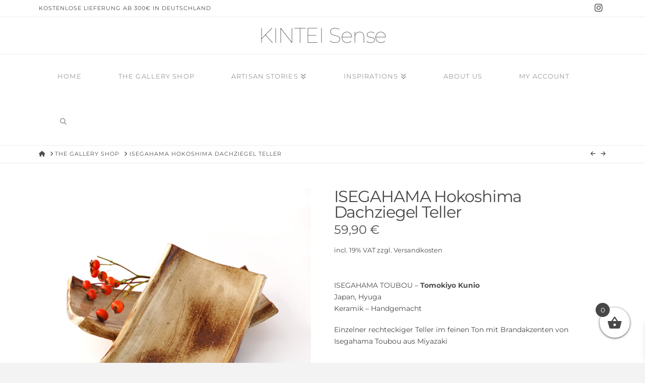

--- FILE ---
content_type: text/html; charset=UTF-8
request_url: https://kintei-sense.com/produkt/isegahama-hokoshima-dachziegel-teller
body_size: 52900
content:
<!DOCTYPE html>
<html class="no-js" lang="de">
<head><style>img.lazy{min-height:1px}</style><link href="https://kintei-sense.com/wp-content/plugins/w3-total-cache/pub/js/lazyload.min.js" as="script">
<meta charset="UTF-8">
<meta name="viewport" content="width=device-width, initial-scale=1.0">
<link rel="pingback" href="https://kintei-sense.com/xmlrpc.php">
<meta name='robots' content='index, follow, max-image-preview:large, max-snippet:-1, max-video-preview:-1' />

	<!-- This site is optimized with the Yoast SEO plugin v26.6 - https://yoast.com/wordpress/plugins/seo/ -->
	<title>ISEGAHAMA Hokoshima Dachziegel Teller - KINTEI Sense</title>
	<meta name="description" content="Isegahama Toubou - Rechteckiger Teller in Dachziegelform aus feinem Ton mit Brandakzenten. Hokoshima Keramik, von Hand gedreht aus Japan." />
	<link rel="canonical" href="https://kintei-sense.com/produkt/isegahama-hokoshima-dachziegel-teller" />
	<meta property="og:locale" content="en_US" />
	<meta property="og:type" content="article" />
	<meta property="og:title" content="ISEGAHAMA Hokoshima Dachziegel Teller - KINTEI Sense" />
	<meta property="og:description" content="Isegahama Toubou - Rechteckiger Teller in Dachziegelform aus feinem Ton mit Brandakzenten. Hokoshima Keramik, von Hand gedreht aus Japan." />
	<meta property="og:url" content="https://kintei-sense.com/produkt/isegahama-hokoshima-dachziegel-teller" />
	<meta property="og:site_name" content="KINTEI Sense" />
	<meta property="article:modified_time" content="2025-06-24T10:56:10+00:00" />
	<meta property="og:image" content="https://kintei-sense.com/wp-content/uploads/2023/03/KSC141003-ISEGAHAMA-Tile-Plate-4.jpg" />
	<meta property="og:image:width" content="800" />
	<meta property="og:image:height" content="800" />
	<meta property="og:image:type" content="image/jpeg" />
	<meta name="twitter:card" content="summary_large_image" />
	<meta name="twitter:label1" content="Est. reading time" />
	<meta name="twitter:data1" content="1 minute" />
	<script type="application/ld+json" class="yoast-schema-graph">{"@context":"https://schema.org","@graph":[{"@type":"WebPage","@id":"https://kintei-sense.com/produkt/isegahama-hokoshima-dachziegel-teller","url":"https://kintei-sense.com/produkt/isegahama-hokoshima-dachziegel-teller","name":"ISEGAHAMA Hokoshima Dachziegel Teller - KINTEI Sense","isPartOf":{"@id":"https://kintei-sense.com/#website"},"primaryImageOfPage":{"@id":"https://kintei-sense.com/produkt/isegahama-hokoshima-dachziegel-teller#primaryimage"},"image":{"@id":"https://kintei-sense.com/produkt/isegahama-hokoshima-dachziegel-teller#primaryimage"},"thumbnailUrl":"https://kintei-sense.com/wp-content/uploads/2023/03/KSC141003-ISEGAHAMA-Tile-Plate-4.jpg","datePublished":"2023-07-15T19:23:12+00:00","dateModified":"2025-06-24T10:56:10+00:00","description":"Isegahama Toubou - Rechteckiger Teller in Dachziegelform aus feinem Ton mit Brandakzenten. Hokoshima Keramik, von Hand gedreht aus Japan.","breadcrumb":{"@id":"https://kintei-sense.com/produkt/isegahama-hokoshima-dachziegel-teller#breadcrumb"},"inLanguage":"en-US","potentialAction":[{"@type":"ReadAction","target":["https://kintei-sense.com/produkt/isegahama-hokoshima-dachziegel-teller"]}]},{"@type":"ImageObject","inLanguage":"en-US","@id":"https://kintei-sense.com/produkt/isegahama-hokoshima-dachziegel-teller#primaryimage","url":"https://kintei-sense.com/wp-content/uploads/2023/03/KSC141003-ISEGAHAMA-Tile-Plate-4.jpg","contentUrl":"https://kintei-sense.com/wp-content/uploads/2023/03/KSC141003-ISEGAHAMA-Tile-Plate-4.jpg","width":800,"height":800,"caption":"KSC141003 ISEGAHAMA Tile Plate Hokoshima Dachziegel Teller 4"},{"@type":"BreadcrumbList","@id":"https://kintei-sense.com/produkt/isegahama-hokoshima-dachziegel-teller#breadcrumb","itemListElement":[{"@type":"ListItem","position":1,"name":"Startseite","item":"https://kintei-sense.com/"},{"@type":"ListItem","position":2,"name":"The Gallery Shop","item":"https://kintei-sense.com/gallery-shop"},{"@type":"ListItem","position":3,"name":"ISEGAHAMA Hokoshima Dachziegel Teller"}]},{"@type":"WebSite","@id":"https://kintei-sense.com/#website","url":"https://kintei-sense.com/","name":"KINTEI Sense","description":"Japanische Keramik","publisher":{"@id":"https://kintei-sense.com/#organization"},"potentialAction":[{"@type":"SearchAction","target":{"@type":"EntryPoint","urlTemplate":"https://kintei-sense.com/?s={search_term_string}"},"query-input":{"@type":"PropertyValueSpecification","valueRequired":true,"valueName":"search_term_string"}}],"inLanguage":"en-US"},{"@type":"Organization","@id":"https://kintei-sense.com/#organization","name":"KINTEI Sense","alternateName":"KINTEI Sense","url":"https://kintei-sense.com/","logo":{"@type":"ImageObject","inLanguage":"en-US","@id":"https://kintei-sense.com/#/schema/logo/image/","url":"https://kintei-sense.com/wp-content/uploads/2023/01/23_01-LOGO-Kintei-Sense-7cm.png","contentUrl":"https://kintei-sense.com/wp-content/uploads/2023/01/23_01-LOGO-Kintei-Sense-7cm.png","width":265,"height":265,"caption":"KINTEI Sense"},"image":{"@id":"https://kintei-sense.com/#/schema/logo/image/"},"sameAs":["https://www.instagram.com/kinteisense/"]}]}</script>
	<!-- / Yoast SEO plugin. -->


<meta property="og:site_name" content="KINTEI Sense"><meta property="og:title" content="ISEGAHAMA Hokoshima Dachziegel Teller"><meta property="og:description" content="&nbsp; ISEGAHAMA TOUBOU - Tomokiyo Kunio Japan, Hyuga Keramik - Handgemacht Einzelner rechteckiger Teller im feinen Ton mit Brandakzenten von Isegahama Toubou aus Miyazaki &nbsp; Da es sich um handgemachte Kreationen handelt, ist jedes Stück&hellip;"><meta property="og:image" content="https://kintei-sense.com/wp-content/uploads/2023/03/KSC141003-ISEGAHAMA-Tile-Plate-4.jpg"><meta property="og:url" content="https://kintei-sense.com/produkt/isegahama-hokoshima-dachziegel-teller"><meta property="og:type" content="article"><script consent-skip-blocker="1" data-skip-lazy-load="js-extra"  data-cfasync="false">
  window._paq = window._paq || [];
</script><style>[consent-id]:not(.rcb-content-blocker):not([consent-transaction-complete]):not([consent-visual-use-parent^="children:"]):not([consent-confirm]){opacity:0!important;}
.rcb-content-blocker+.rcb-content-blocker-children-fallback~*{display:none!important;}</style><link rel="preload" href="https://kintei-sense.com/wp-content/ff754ab6f73aa0461c47c0727034b924/dist/280223814.js?ver=d0a9e67d7481025d345fb9f698655441" as="script" />
<link rel="preload" href="https://kintei-sense.com/wp-content/ff754ab6f73aa0461c47c0727034b924/dist/433755949.js?ver=74fbdb39dad32617585001bcb9ba0209" as="script" />
<link rel="preload" href="https://kintei-sense.com/wp-content/plugins/real-cookie-banner-pro/public/lib/animate.css/animate.min.css?ver=4.1.1" as="style" />
<script data-cfasync="false" type="text/javascript" defer src="https://kintei-sense.com/wp-content/ff754ab6f73aa0461c47c0727034b924/dist/280223814.js?ver=d0a9e67d7481025d345fb9f698655441" id="real-cookie-banner-pro-vendor-real-cookie-banner-pro-banner-js"></script>
<script type="application/json" data-skip-lazy-load="js-extra" data-skip-moving="true" data-no-defer nitro-exclude data-alt-type="application/ld+json" data-dont-merge data-wpmeteor-nooptimize="true" data-cfasync="false" id="a963aaef43111bb90af63b927dc709adf1-js-extra">{"slug":"real-cookie-banner-pro","textDomain":"real-cookie-banner","version":"5.2.10","restUrl":"https:\/\/kintei-sense.com\/wp-json\/real-cookie-banner\/v1\/","restNamespace":"real-cookie-banner\/v1","restPathObfuscateOffset":"cfb00b996665ebc4","restRoot":"https:\/\/kintei-sense.com\/wp-json\/","restQuery":{"_v":"5.2.10","_locale":"user"},"restNonce":"8bbf50de16","restRecreateNonceEndpoint":"https:\/\/kintei-sense.com\/wp-admin\/admin-ajax.php?action=rest-nonce","publicUrl":"https:\/\/kintei-sense.com\/wp-content\/plugins\/real-cookie-banner-pro\/public\/","chunkFolder":"dist","chunksLanguageFolder":"https:\/\/kintei-sense.com\/wp-content\/languages\/mo-cache\/real-cookie-banner-pro\/","chunks":{"chunk-config-tab-blocker.lite.js":["de_DE_formal-83d48f038e1cf6148175589160cda67e","de_DE_formal-e5c2f3318cd06f18a058318f5795a54b","de_DE_formal-76129424d1eb6744d17357561a128725","de_DE_formal-d3d8ada331df664d13fa407b77bc690b"],"chunk-config-tab-blocker.pro.js":["de_DE_formal-ddf5ae983675e7b6eec2afc2d53654a2","de_DE_formal-487d95eea292aab22c80aa3ae9be41f0","de_DE_formal-ab0e642081d4d0d660276c9cebfe9f5d","de_DE_formal-0f5f6074a855fa677e6086b82145bd50"],"chunk-config-tab-consent.lite.js":["de_DE_formal-3823d7521a3fc2857511061e0d660408"],"chunk-config-tab-consent.pro.js":["de_DE_formal-9cb9ecf8c1e8ce14036b5f3a5e19f098"],"chunk-config-tab-cookies.lite.js":["de_DE_formal-1a51b37d0ef409906245c7ed80d76040","de_DE_formal-e5c2f3318cd06f18a058318f5795a54b","de_DE_formal-76129424d1eb6744d17357561a128725"],"chunk-config-tab-cookies.pro.js":["de_DE_formal-572ee75deed92e7a74abba4b86604687","de_DE_formal-487d95eea292aab22c80aa3ae9be41f0","de_DE_formal-ab0e642081d4d0d660276c9cebfe9f5d"],"chunk-config-tab-dashboard.lite.js":["de_DE_formal-f843c51245ecd2b389746275b3da66b6"],"chunk-config-tab-dashboard.pro.js":["de_DE_formal-ae5ae8f925f0409361cfe395645ac077"],"chunk-config-tab-import.lite.js":["de_DE_formal-66df94240f04843e5a208823e466a850"],"chunk-config-tab-import.pro.js":["de_DE_formal-e5fee6b51986d4ff7a051d6f6a7b076a"],"chunk-config-tab-licensing.lite.js":["de_DE_formal-e01f803e4093b19d6787901b9591b5a6"],"chunk-config-tab-licensing.pro.js":["de_DE_formal-4918ea9704f47c2055904e4104d4ffba"],"chunk-config-tab-scanner.lite.js":["de_DE_formal-b10b39f1099ef599835c729334e38429"],"chunk-config-tab-scanner.pro.js":["de_DE_formal-752a1502ab4f0bebfa2ad50c68ef571f"],"chunk-config-tab-settings.lite.js":["de_DE_formal-37978e0b06b4eb18b16164a2d9c93a2c"],"chunk-config-tab-settings.pro.js":["de_DE_formal-e59d3dcc762e276255c8989fbd1f80e3"],"chunk-config-tab-tcf.lite.js":["de_DE_formal-4f658bdbf0aa370053460bc9e3cd1f69","de_DE_formal-e5c2f3318cd06f18a058318f5795a54b","de_DE_formal-d3d8ada331df664d13fa407b77bc690b"],"chunk-config-tab-tcf.pro.js":["de_DE_formal-e1e83d5b8a28f1f91f63b9de2a8b181a","de_DE_formal-487d95eea292aab22c80aa3ae9be41f0","de_DE_formal-0f5f6074a855fa677e6086b82145bd50"]},"others":{"customizeValuesBanner":"{\"layout\":{\"type\":\"dialog\",\"maxHeightEnabled\":true,\"maxHeight\":740,\"dialogMaxWidth\":530,\"dialogPosition\":\"middleCenter\",\"dialogMargin\":[0,0,0,0],\"bannerPosition\":\"bottom\",\"bannerMaxWidth\":1024,\"dialogBorderRadius\":0,\"borderRadius\":0,\"animationIn\":\"slideInUp\",\"animationInDuration\":500,\"animationInOnlyMobile\":true,\"animationOut\":\"none\",\"animationOutDuration\":500,\"animationOutOnlyMobile\":true,\"overlay\":true,\"overlayBg\":\"#212934\",\"overlayBgAlpha\":57,\"overlayBlur\":0},\"decision\":{\"acceptAll\":\"button\",\"acceptEssentials\":\"button\",\"showCloseIcon\":false,\"acceptIndividual\":\"link\",\"buttonOrder\":\"all,essential,save,individual\",\"showGroups\":false,\"groupsFirstView\":true,\"saveButton\":\"afterChangeAll\"},\"design\":{\"bg\":\"#ffffff\",\"textAlign\":\"left\",\"linkTextDecoration\":\"underline\",\"borderWidth\":0,\"borderColor\":\"#ffffff\",\"fontSize\":13,\"fontColor\":\"#4a4e57\",\"fontInheritFamily\":true,\"fontFamily\":\"Arial, Helvetica, sans-serif\",\"fontWeight\":\"normal\",\"boxShadowEnabled\":true,\"boxShadowOffsetX\":0,\"boxShadowOffsetY\":-1,\"boxShadowBlurRadius\":62,\"boxShadowSpreadRadius\":0,\"boxShadowColor\":\"#6d6d6d\",\"boxShadowColorAlpha\":20},\"headerDesign\":{\"inheritBg\":true,\"bg\":\"#f4f4f4\",\"inheritTextAlign\":true,\"textAlign\":\"center\",\"padding\":[17,30,15,30],\"logo\":\"\",\"logoRetina\":\"\",\"logoMaxHeight\":40,\"logoPosition\":\"left\",\"logoMargin\":[5,15,5,15],\"fontSize\":26,\"fontColor\":\"#2b2b2b\",\"fontInheritFamily\":true,\"fontFamily\":\"Arial, Helvetica, sans-serif\",\"fontWeight\":\"normal\",\"borderWidth\":1,\"borderColor\":\"#efefef\"},\"bodyDesign\":{\"padding\":[20,30,15,30],\"descriptionInheritFontSize\":true,\"descriptionFontSize\":14,\"dottedGroupsInheritFontSize\":true,\"dottedGroupsFontSize\":14,\"dottedGroupsBulletColor\":\"#9b0103\",\"teachingsInheritTextAlign\":true,\"teachingsTextAlign\":\"center\",\"teachingsSeparatorActive\":false,\"teachingsSeparatorWidth\":50,\"teachingsSeparatorHeight\":3,\"teachingsSeparatorColor\":\"#65bc7b\",\"teachingsInheritFontSize\":false,\"teachingsFontSize\":12,\"teachingsInheritFontColor\":false,\"teachingsFontColor\":\"#474747\",\"accordionMargin\":[10,0,5,0],\"accordionPadding\":[5,10,5,10],\"accordionArrowType\":\"outlined\",\"accordionArrowColor\":\"#15779b\",\"accordionBg\":\"#ffffff\",\"accordionActiveBg\":\"#f9f9f9\",\"accordionHoverBg\":\"#efefef\",\"accordionBorderWidth\":1,\"accordionBorderColor\":\"#efefef\",\"accordionTitleFontSize\":12,\"accordionTitleFontColor\":\"#2b2b2b\",\"accordionTitleFontWeight\":\"normal\",\"accordionDescriptionMargin\":[5,0,0,0],\"accordionDescriptionFontSize\":12,\"accordionDescriptionFontColor\":\"#828282\",\"accordionDescriptionFontWeight\":\"normal\",\"acceptAllOneRowLayout\":false,\"acceptAllPadding\":[12,10,12,10],\"acceptAllBg\":\"#9b0103\",\"acceptAllTextAlign\":\"center\",\"acceptAllFontSize\":18,\"acceptAllFontColor\":\"#ffffff\",\"acceptAllFontWeight\":\"normal\",\"acceptAllBorderWidth\":0,\"acceptAllBorderColor\":\"#000000\",\"acceptAllHoverBg\":\"#9b0103\",\"acceptAllHoverFontColor\":\"#ffffff\",\"acceptAllHoverBorderColor\":\"#000000\",\"acceptEssentialsUseAcceptAll\":true,\"acceptEssentialsButtonType\":\"\",\"acceptEssentialsPadding\":[10,5,10,5],\"acceptEssentialsBg\":\"#ffffff\",\"acceptEssentialsTextAlign\":\"center\",\"acceptEssentialsFontSize\":18,\"acceptEssentialsFontColor\":\"#9b0103\",\"acceptEssentialsFontWeight\":\"normal\",\"acceptEssentialsBorderWidth\":3,\"acceptEssentialsBorderColor\":\"#9b0103\",\"acceptEssentialsHoverBg\":\"#ffffff\",\"acceptEssentialsHoverFontColor\":\"#9b0103\",\"acceptEssentialsHoverBorderColor\":\"#9b0103\",\"acceptIndividualPadding\":[10,5,0,5],\"acceptIndividualBg\":\"#ffffff\",\"acceptIndividualTextAlign\":\"center\",\"acceptIndividualFontSize\":16,\"acceptIndividualFontColor\":\"#9b0103\",\"acceptIndividualFontWeight\":\"normal\",\"acceptIndividualBorderWidth\":0,\"acceptIndividualBorderColor\":\"#000000\",\"acceptIndividualHoverBg\":\"#ffffff\",\"acceptIndividualHoverFontColor\":\"#9b0103\",\"acceptIndividualHoverBorderColor\":\"#000000\"},\"footerDesign\":{\"poweredByLink\":true,\"inheritBg\":false,\"bg\":\"#1d242d\",\"inheritTextAlign\":true,\"textAlign\":\"center\",\"padding\":[25,30,25,30],\"fontSize\":14,\"fontColor\":\"#d2d3d5\",\"fontInheritFamily\":true,\"fontFamily\":\"Arial, Helvetica, sans-serif\",\"fontWeight\":\"normal\",\"hoverFontColor\":\"#ffffff\",\"borderWidth\":0,\"borderColor\":\"#efefef\",\"languageSwitcher\":\"flags\"},\"texts\":{\"headline\":\"Privatsph\\u00e4re-Einstellungen\",\"description\":\"Wir verwenden Cookies und \\u00e4hnliche Technologien auf unserer Website und verarbeiten Ihre personenbezogenen Daten (z.B. IP-Adresse), um z.B. Inhalte und Anzeigen zu personalisieren, Medien von Drittanbietern einzubinden oder Zugriffe auf unsere Website zu analysieren. Die Datenverarbeitung kann auch erst in Folge gesetzter Cookies stattfinden. Wir geben diese Daten an Dritte weiter, die wir in den Privatsph\\u00e4re-Einstellungen benennen.<br \\\/><br \\\/>Die Datenverarbeitung kann mit Ihrer Einwilligung oder auf Basis eines berechtigten Interesses erfolgen, dem Sie in den Privatsph\\u00e4re-Einstellungen widersprechen k\\u00f6nnen. Sie haben das Recht, Ihre Einwilligung nicht zu erteilen und Ihre Einwilligung zu einem sp\\u00e4teren Zeitpunkt zu \\u00e4ndern oder zu widerrufen. Weitere Informationen \\u00fcber die Verwendung Ihrer Daten finden Sie in unserer {{privacyPolicy}}Datenschutzerkl\\u00e4rung{{\\\/privacyPolicy}}.\",\"acceptAll\":\"Alle akzeptieren\",\"acceptEssentials\":\"Weiter ohne Einwilligung\",\"acceptIndividual\":\"Privatsph\\u00e4re-Einstellungen individuell festlegen\",\"poweredBy\":\"2\",\"dataProcessingInUnsafeCountries\":\"Einige Services verarbeiten personenbezogene Daten in unsicheren Drittl\\u00e4ndern. Mit Ihrer Einwilligung stimmen Sie auch der Datenverarbeitung gekennzeichneter Services gem\\u00e4\\u00df {{legalBasis}} zu, mit Risiken wie unzureichenden Rechtsmitteln, unbefugtem Zugriff durch Beh\\u00f6rden ohne Information oder Widerspruchsm\\u00f6glichkeit, unbefugter Weitergabe an Dritte und unzureichenden Datensicherheitsma\\u00dfnahmen.\",\"ageNoticeBanner\":\"Sie sind unter {{minAge}} Jahre alt? Dann k\\u00f6nnen Sie nicht in optionale Services einwilligen. Bitten Sie Ihre Eltern oder Erziehungsberechtigten, mit Ihnen in diese Services einzuwilligen.\",\"ageNoticeBlocker\":\"Sie sind unter {{minAge}} Jahre alt? Leider d\\u00fcrfen Sie in diesen Service nicht selbst einwilligen, um diese Inhalte zu sehen. Bitten Sie Ihre Eltern oder Erziehungsberechtigten, in den Service mit Ihnen einzuwilligen!\",\"listServicesNotice\":\"Indem Sie alle Services akzeptieren, erlauben Sie, dass {{services}} geladen werden. Diese sind nach ihrem Zweck in Gruppen {{serviceGroups}} unterteilt (Zugeh\\u00f6rigkeit durch hochgestellte Zahlen gekennzeichnet).\",\"listServicesLegitimateInterestNotice\":\"Au\\u00dferdem werden {{services}} auf der Grundlage eines berechtigten Interesses geladen.\",\"tcfStacksCustomName\":\"Dienste mit verschiedenen Zwecken au\\u00dferhalb des TCF-Standards\",\"tcfStacksCustomDescription\":\"Dienste, die Einwilligungen nicht \\u00fcber den TCF-Standard, sondern \\u00fcber andere Technologien weitergeben. Diese werden je nach ihrem Zweck in mehrere Gruppen unterteilt. Einige von ihnen werden auf der Grundlage eines berechtigten Interesses genutzt (z. B. Bedrohungsabwehr), andere werden nur mit Ihrer Zustimmung genutzt. Einzelheiten zu den einzelnen Gruppen und Zwecken der Dienste finden Sie in den jeweiligen Datenschutzeinstellungen.\",\"consentForwardingExternalHosts\":\"Ihre Einwilligung gilt auch auf {{websites}}.\",\"blockerHeadline\":\"{{name}} aufgrund von Privatsph\\u00e4re-Einstellungen blockiert\",\"blockerLinkShowMissing\":\"Alle Services anzeigen, in die Sie noch einwilligen m\\u00fcssen\",\"blockerLoadButton\":\"Services akzeptieren und Inhalte laden\",\"blockerAcceptInfo\":\"Durch das Laden der blockierten Inhalte werden Ihre Privatsph\\u00e4ren-Einstellungen angepasst. Inhalte von diesem Service werden in Zukunft nicht mehr blockiert.\",\"stickyHistory\":\"Historie der Privatsph\\u00e4re-Einstellungen\",\"stickyRevoke\":\"Einwilligungen widerrufen\",\"stickyRevokeSuccessMessage\":\"Sie haben Ihre Einwilligung f\\u00fcr Services mit ihren Cookies und der Verarbeitung personenbezogener Daten erfolgreich widerrufen. Die Seite wird jetzt neu geladen!\",\"stickyChange\":\"Privatsph\\u00e4re-Einstellungen \\u00e4ndern\"},\"individualLayout\":{\"inheritDialogMaxWidth\":false,\"dialogMaxWidth\":970,\"inheritBannerMaxWidth\":true,\"bannerMaxWidth\":1980,\"descriptionTextAlign\":\"left\"},\"group\":{\"checkboxBg\":\"#efefef\",\"checkboxBorderWidth\":1,\"checkboxBorderColor\":\"#e5e5e5\",\"checkboxActiveColor\":\"#ffffff\",\"checkboxActiveBg\":\"#9b0103\",\"checkboxActiveBorderColor\":\"#9b0103\",\"groupInheritBg\":true,\"groupBg\":\"#f4f4f4\",\"groupPadding\":[15,15,15,15],\"groupSpacing\":10,\"groupBorderRadius\":3,\"groupBorderWidth\":1,\"groupBorderColor\":\"#f4f4f4\",\"headlineFontSize\":16,\"headlineFontWeight\":\"normal\",\"headlineFontColor\":\"#2b2b2b\",\"descriptionFontSize\":14,\"descriptionFontColor\":\"#474747\",\"linkColor\":\"#474747\",\"linkHoverColor\":\"#2b2b2b\",\"detailsHideLessRelevant\":true},\"saveButton\":{\"useAcceptAll\":true,\"type\":\"button\",\"padding\":[10,10,10,10],\"bg\":\"#ffffff\",\"textAlign\":\"center\",\"fontSize\":18,\"fontColor\":\"#9b0103\",\"fontWeight\":\"normal\",\"borderWidth\":3,\"borderColor\":\"#9b0103\",\"hoverBg\":\"#ffffff\",\"hoverFontColor\":\"#9b0103\",\"hoverBorderColor\":\"#9b0103\"},\"individualTexts\":{\"headline\":\"Individuelle Privatsph\\u00e4re-Einstellungen\",\"description\":\"Wir verwenden Cookies und \\u00e4hnliche Technologien auf unserer Website und verarbeiten Ihre personenbezogenen Daten (z.B. IP-Adresse), um z.B. Inhalte und Anzeigen zu personalisieren, Medien von Drittanbietern einzubinden oder Zugriffe auf unsere Website zu analysieren. Die Datenverarbeitung kann auch erst in Folge gesetzter Cookies stattfinden. Wir geben diese Daten an Dritte weiter, die wir in den Privatsph\\u00e4re-Einstellungen benennen.<br \\\/><br \\\/>Die Datenverarbeitung kann mit Ihrer Einwilligung oder auf Basis eines berechtigten Interesses erfolgen, dem Sie in den Privatsph\\u00e4re-Einstellungen widersprechen k\\u00f6nnen. Sie haben das Recht, Ihre Einwilligung nicht zu erteilen und Ihre Einwilligung zu einem sp\\u00e4teren Zeitpunkt zu \\u00e4ndern oder zu widerrufen. Weitere Informationen \\u00fcber die Verwendung Ihrer Daten finden Sie in unserer {{privacyPolicy}}Datenschutzerkl\\u00e4rung{{\\\/privacyPolicy}}.<br \\\/><br \\\/>Nachstehend finden Sie eine \\u00dcbersicht \\u00fcber alle von dieser Website genutzten Services. Sie k\\u00f6nnen detaillierte Informationen zu jedem Service einsehen und diesen einzeln zustimmen oder von Ihrem Widerspruchsrecht Gebrauch machen.\",\"save\":\"Individuelle Auswahl speichern\",\"showMore\":\"Service-Informationen anzeigen\",\"hideMore\":\"Service-Informationen ausblenden\",\"postamble\":\"\"},\"mobile\":{\"enabled\":true,\"maxHeight\":400,\"hideHeader\":false,\"alignment\":\"bottom\",\"scalePercent\":90,\"scalePercentVertical\":-50},\"sticky\":{\"enabled\":false,\"animationsEnabled\":true,\"alignment\":\"left\",\"bubbleBorderRadius\":50,\"icon\":\"fingerprint\",\"iconCustom\":\"\",\"iconCustomRetina\":\"\",\"iconSize\":30,\"iconColor\":\"#ffffff\",\"bubbleMargin\":[10,20,20,20],\"bubblePadding\":15,\"bubbleBg\":\"#15779b\",\"bubbleBorderWidth\":0,\"bubbleBorderColor\":\"#10556f\",\"boxShadowEnabled\":true,\"boxShadowOffsetX\":0,\"boxShadowOffsetY\":2,\"boxShadowBlurRadius\":5,\"boxShadowSpreadRadius\":1,\"boxShadowColor\":\"#105b77\",\"boxShadowColorAlpha\":40,\"bubbleHoverBg\":\"#ffffff\",\"bubbleHoverBorderColor\":\"#000000\",\"hoverIconColor\":\"#000000\",\"hoverIconCustom\":\"\",\"hoverIconCustomRetina\":\"\",\"menuFontSize\":16,\"menuBorderRadius\":5,\"menuItemSpacing\":10,\"menuItemPadding\":[5,10,5,10]},\"customCss\":{\"css\":\"\",\"antiAdBlocker\":\"y\"}}","isPro":true,"showProHints":false,"proUrl":"https:\/\/devowl.io\/de\/go\/real-cookie-banner?source=rcb-lite","showLiteNotice":false,"frontend":{"groups":"[{\"id\":79,\"name\":\"Essenziell\",\"slug\":\"essenziell\",\"description\":\"Essential Services sind f\\u00fcr die grundlegende Funktionalit\\u00e4t der Website erforderlich. Sie enthalten nur technisch notwendige Services. Diesen Services kann nicht widersprochen werden.\",\"isEssential\":true,\"isDefault\":true,\"items\":[{\"id\":1813,\"name\":\"Wordfence\",\"purpose\":\"Wordfence sichert diese Website vor Angriffen verschiedener Art. Dies erfordert die Verarbeitung der IP-Adresse und der Metadaten des Nutzers. Cookies oder Cookie-\\u00e4hnliche Technologien k\\u00f6nnen gespeichert und gelesen werden. Cookies werden verwendet, um die Berechtigungen des Benutzers vor dem Zugriff auf WordPress zu pr\\u00fcfen, um Administratoren zu benachrichtigen, wenn sich ein Benutzer mit einem neuen Ger\\u00e4t oder Standort anmeldet, und um definierte L\\u00e4nderbeschr\\u00e4nkungen durch speziell pr\\u00e4parierte Links zu umgehen. Diese Daten k\\u00f6nnen zum Schutz vor Brute-Force-Angriffen und zur Verbesserung der Services von Defiant, Inc. verwendet werden. Das berechtigte Interesse an der Nutzung dieses Dienstes besteht darin, die notwendige Sicherheit der Website zu gew\\u00e4hrleisten.\",\"providerContact\":{\"phone\":\"\",\"email\":\"privacy@defiant.com\",\"link\":\"\"},\"isProviderCurrentWebsite\":false,\"provider\":\"Defiant, Inc., 1700 Westlake Ave N Ste 200, Seattle, WA 98109, USA\",\"uniqueName\":\"wordfence\",\"isEmbeddingOnlyExternalResources\":false,\"legalBasis\":\"legitimate-interest\",\"dataProcessingInCountries\":[\"US\"],\"dataProcessingInCountriesSpecialTreatments\":[\"standard-contractual-clauses\"],\"technicalDefinitions\":[{\"type\":\"http\",\"name\":\"wfls-remembered-*\",\"host\":\"kintei-sense.com\",\"duration\":30,\"durationUnit\":\"d\",\"isSessionDuration\":false,\"purpose\":\"Token, um Nutzer nach einer Zwei-Faktor-Authentifizierung (2FA) f\\u00fcr eine bestimmte Zeit zu erkennen\"},{\"type\":\"http\",\"name\":\"wfwaf-authcookie-*\",\"host\":\"kintei-sense.com\",\"duration\":12,\"durationUnit\":\"mo\",\"isSessionDuration\":false,\"purpose\":\"Authentifizierungs-Token, um eingeloggte Benutzer zu erkennen und damit die Firewall zu entlasten\"},{\"type\":\"http\",\"name\":\"wf_loginalerted_*\",\"host\":\"kintei-sense.com\",\"duration\":12,\"durationUnit\":\"mo\",\"isSessionDuration\":false,\"purpose\":\"Eindeutiger Wert, um Anmeldungen und verd\\u00e4chtige Anmeldeaktivit\\u00e4ten von neuen Ger\\u00e4ten oder unbekannten Standorten zu erkennen\"},{\"type\":\"http\",\"name\":\"wfCBLBypass\",\"host\":\"kintei-sense.com\",\"duration\":12,\"durationUnit\":\"mo\",\"isSessionDuration\":false,\"purpose\":\"Eindeutiger Wert, der es Nutzern erm\\u00f6glicht, die Website trotz einer regionalen Beschr\\u00e4nkung zu besuchen\"}],\"codeDynamics\":[],\"providerPrivacyPolicyUrl\":\"https:\\\/\\\/www.wordfence.com\\\/privacy-policy\\\/\",\"providerLegalNoticeUrl\":\"https:\\\/\\\/kintei-sense.com\\\/impressum\",\"tagManagerOptInEventName\":\"\",\"tagManagerOptOutEventName\":\"\",\"googleConsentModeConsentTypes\":[],\"executePriority\":10,\"codeOptIn\":\"\",\"executeCodeOptInWhenNoTagManagerConsentIsGiven\":false,\"codeOptOut\":\"\",\"executeCodeOptOutWhenNoTagManagerConsentIsGiven\":false,\"deleteTechnicalDefinitionsAfterOptOut\":false,\"codeOnPageLoad\":\"\",\"presetId\":\"wordfence\"},{\"id\":994,\"name\":\"Cloudflare\",\"purpose\":\"Cloudflare sch\\u00fctzt somit die Website und deren technische Infrastruktur vor b\\u00f6swilligen Website-Besuchern und f\\u00fchrt zu einer schnelleren Ladezeit der Website, indem statische Inhalte \\u00fcber einen Server ausgeliefert werden, der m\\u00f6glichst nah am Website-Besucher ist. Cloudflare fungiert als DNS-Verwaltung f\\u00fcr diese Website mit einem Reverse-Proxy und integriertem CDN. Dies umfasst auch ein DDoS-Schutz (Distributed Denial-of-Service), Web Application Firewall (WAF), SSL\\\/TLS-Verschl\\u00fcsselung und -Terminierung, Cloudflare Analytics f\\u00fcr sicherheitsbezogene Datenverkehrsanalysen, Bot-Management, Caching und Komprimierung \\u00fcber den Reverse-Proxy sowie Traffic-Routing. Cloudflare f\\u00fchrt auch Sicherheits\\u00fcberpr\\u00fcfungen wie Captcha- oder JavaScript-\\u00dcberpr\\u00fcfungen auf den Endger\\u00e4ten von Website-Besuchern durch, um sicherzustellen, dass es sich bei ihnen um legitime Benutzer und nicht um Bots oder b\\u00f6swillige Akteure handelt. Dies erfordert die Verarbeitung der IP-Adresse des Benutzers, Systemkonfigurationsinformationen wie Betriebssystem und Browsertyp, Traffic-Routing-Daten, Standort- und Spracheinstellungen sowie Daten zu den Interaktionen des Benutzers mit der Website, wie z. B. aufgerufene Seiten und durchgef\\u00fchrte Aktionen, Protokolle der auf der Website ausgef\\u00fchrten Aktivit\\u00e4ten und Metadaten. Cookies oder Cookie-\\u00e4hnliche Technologien k\\u00f6nnen gespeichert und gelesen werden. Diese k\\u00f6nnen personenbezogene Daten und technische Daten wie Sitzungs-IDs, Bot-Management-Token, Details zur Anfragenreihenfolge, Serverfehlerinformationen, Sitzungsdaten aus dem Warteraum, Identifikatoren zur Rate-Limiting und Token zur Abfragefreigabe enthalten. \\n\\nDie Daten k\\u00f6nnen verwendet werden, um die Sicherheit und Performance der Website zu gew\\u00e4hrleisten, vor b\\u00f6swilligen Aktivit\\u00e4ten zu sch\\u00fctzen, die Bereitstellung von Inhalten zu optimieren, IP-zu-L\\u00e4ndersuchen durchzuf\\u00fchren, um regionsspezifische Inhalte bereitzustellen oder die Performance zu optimieren, Trends im Benutzerverhalten zu \\u00fcberwachen und zu analysieren, um Muster zu erkennen und Sicherheitsma\\u00dfnahmen zu verbessern, und die allgemeine Funktionalit\\u00e4t und die von Cloudflare bereitgestellten Services zu verbessern. Cloudflare stellt personenbezogene Daten seinen verbundenen Unternehmen, vertrauensw\\u00fcrdigen Dienstanbietern, Resellern und Vertriebspartnern zur Verf\\u00fcgung, damit diese sie in ihrem Namen und in Einklang mit der Datenschutzrichtlinie von Cloudflare verarbeiten k\\u00f6nnen. Daten k\\u00f6nnen auch innerhalb der Cloudflare-Gruppe, bei Gesch\\u00e4ftstransaktionen oder bei gesetzlicher Notwendigkeit weitergegeben werden. Begrenzt anonymisierte Daten k\\u00f6nnen an Forschungspartner weitergegeben werden. \\n\\nDas berechtigte Interesse an der Nutzung dieses Service besteht darin, die Sicherheit und Performance der Website zu gew\\u00e4hrleisten, vor b\\u00f6swilligen Aktivit\\u00e4ten zu sch\\u00fctzen und die Bereitstellung von Inhalten zu optimieren, einschlie\\u00dflich regionalspezifischer Inhalte durch IP-zu-Land-Lookups.\",\"providerContact\":{\"phone\":\"+49 89 26207202\",\"email\":\"privacyquestions@cloudflare.com\",\"link\":\"\"},\"isProviderCurrentWebsite\":false,\"provider\":\"Cloudflare Germany GmbH, Rosental 7, 80331 M\\u00fcnchen, Deutschland\",\"uniqueName\":\"cloudflare\",\"isEmbeddingOnlyExternalResources\":false,\"legalBasis\":\"legitimate-interest\",\"dataProcessingInCountries\":[\"US\",\"CA\",\"GB\",\"PT\",\"DE\",\"FR\",\"NL\",\"SG\",\"AU\",\"CN\",\"JP\",\"AE\",\"IN\",\"KR\",\"MX\",\"MY\",\"AF\",\"AL\",\"DZ\",\"AD\",\"AO\",\"AG\",\"AR\",\"AM\",\"AT\",\"AZ\",\"BS\",\"BH\",\"BD\",\"BB\",\"BY\",\"BE\",\"BZ\",\"BJ\",\"BT\",\"BO\",\"BA\",\"BW\",\"BR\",\"BN\",\"BG\",\"BF\",\"BI\",\"KH\",\"CM\",\"CV\",\"CF\",\"TD\",\"CL\",\"CO\",\"KM\",\"CG\",\"CD\",\"CR\",\"HR\",\"CU\",\"CY\",\"CZ\",\"DK\",\"DJ\",\"DM\",\"DO\",\"EC\",\"EG\",\"SV\",\"GQ\",\"ER\",\"EE\",\"ET\",\"FJ\",\"FI\",\"GA\",\"GM\",\"GE\",\"GH\",\"GR\",\"GD\",\"GT\",\"GN\",\"GW\",\"GY\",\"HT\",\"HN\",\"HU\",\"IS\",\"ID\",\"IR\",\"IQ\",\"IE\",\"IL\",\"IT\",\"JM\",\"JO\",\"KZ\",\"KE\",\"KI\",\"KP\",\"KW\",\"KG\",\"LA\",\"LV\",\"LB\",\"LS\",\"LR\",\"LY\",\"LI\",\"LT\",\"LU\",\"MG\",\"MW\",\"MV\",\"ML\",\"MT\",\"MH\",\"MR\",\"MU\",\"MK\",\"FM\",\"MD\",\"MC\",\"MN\",\"ME\",\"MA\",\"MZ\",\"MM\",\"NA\",\"NR\",\"NP\",\"NZ\",\"NI\",\"NE\",\"NG\",\"NO\",\"OM\",\"PK\",\"PW\",\"PA\",\"PG\",\"PY\",\"PE\",\"PH\",\"PL\",\"QA\",\"RO\",\"RU\",\"RW\",\"KN\",\"LC\",\"WS\",\"SM\",\"ST\",\"SA\",\"SN\",\"RS\",\"SC\",\"SL\",\"SK\",\"SI\",\"SB\",\"SO\",\"ZA\",\"ES\",\"LK\",\"SD\",\"SR\",\"SZ\",\"SE\",\"CH\",\"SY\",\"TW\",\"TJ\",\"TZ\",\"TH\",\"TL\",\"TG\",\"TO\",\"TT\",\"TN\",\"TR\",\"TM\",\"TV\",\"UG\",\"UA\",\"UY\",\"UZ\",\"VU\",\"VA\",\"VE\",\"VN\",\"YE\",\"ZM\",\"ZW\"],\"dataProcessingInCountriesSpecialTreatments\":[\"standard-contractual-clauses\",\"provider-is-self-certified-trans-atlantic-data-privacy-framework\"],\"technicalDefinitions\":[{\"type\":\"http\",\"name\":\"__cf_bm\",\"host\":\".kintei-sense.com\",\"duration\":30,\"durationUnit\":\"m\",\"isSessionDuration\":false,\"purpose\":\"Identifiziert und entsch\\u00e4rft Bot-Verkehr\"},{\"type\":\"http\",\"name\":\"_cflb\",\"host\":\".kintei-sense.com\",\"duration\":0,\"durationUnit\":\"y\",\"isSessionDuration\":true,\"purpose\":\"\"},{\"type\":\"http\",\"name\":\"_cf_bm\",\"host\":\".kintei-sense.com\",\"duration\":30,\"durationUnit\":\"m\",\"isSessionDuration\":false,\"purpose\":\"\"},{\"type\":\"http\",\"name\":\"cf_ob_info\",\"host\":\".kintei-sense.com\",\"duration\":30,\"durationUnit\":\"s\",\"isSessionDuration\":false,\"purpose\":\"Stellt Daten f\\u00fcr den Always-Online-Dienst bereit (Ersatzinhalte bei einem Serverausfall) und holt Ressourcen aus dem Cache\"},{\"type\":\"http\",\"name\":\"__cfseq\",\"host\":\".kintei-sense.com\",\"duration\":1,\"durationUnit\":\"y\",\"isSessionDuration\":true,\"purpose\":\"Verfolgt Anfragesequenzen und Zeitplanung\"},{\"type\":\"http\",\"name\":\"__cfruid\",\"host\":\".kintei-sense.com\",\"duration\":1,\"durationUnit\":\"y\",\"isSessionDuration\":true,\"purpose\":\"Unterst\\u00fctzt die Ratenbegrenzung durch die Verwaltung des Datenverkehrs und die Verfolgung der Herkunft der Anfragen\"},{\"type\":\"http\",\"name\":\"_cfuvid\",\"host\":\".kintei-sense.com\",\"duration\":1,\"durationUnit\":\"y\",\"isSessionDuration\":true,\"purpose\":\"Identifiziert einzelne Benutzer, die dieselbe IP-Adresse haben.\"},{\"type\":\"http\",\"name\":\"cf_clearance\",\"host\":\".kintei-sense.com\",\"duration\":30,\"durationUnit\":\"m\",\"isSessionDuration\":false,\"purpose\":\"Speichert den Beweis f\\u00fcr die bestandene Anti-Bot-Herausforderung\"},{\"type\":\"http\",\"name\":\"cf_chl_rc_i\",\"host\":\".kintei-sense.com\",\"duration\":1,\"durationUnit\":\"y\",\"isSessionDuration\":true,\"purpose\":\"Interne Verwendung zur Ermittlung von Produktionsproblemen\"},{\"type\":\"http\",\"name\":\"cf_chl_rc_ni\",\"host\":\".kintei-sense.com\",\"duration\":1,\"durationUnit\":\"y\",\"isSessionDuration\":true,\"purpose\":\"Interne Verwendung zur Ermittlung von Produktionsproblemen\"},{\"type\":\"http\",\"name\":\"cf_chl_rc_m\",\"host\":\".kintei-sense.com\",\"duration\":1,\"durationUnit\":\"y\",\"isSessionDuration\":true,\"purpose\":\"Interne Verwendung zur Ermittlung von Produktionsproblemen\"},{\"type\":\"http\",\"name\":\"__cflb\",\"host\":\".kintei-sense.com\",\"duration\":0,\"durationUnit\":\"y\",\"isSessionDuration\":true,\"purpose\":\"H\\u00e4lt den Benutzer w\\u00e4hrend seiner Sitzung mit demselben Server verbunden\"},{\"type\":\"http\",\"name\":\"cf_use_ob\",\"host\":\".kintei-sense.com\",\"duration\":30,\"durationUnit\":\"s\",\"isSessionDuration\":false,\"purpose\":\"Stellt Daten f\\u00fcr den Always-Online-Dienst bereit (Ersatzinhalte bei einem Serverausfall) und holt Ressourcen aus dem Cache\"},{\"type\":\"http\",\"name\":\"__cfwaitingroom\",\"host\":\".kintei-sense.com\",\"duration\":1,\"durationUnit\":\"d\",\"isSessionDuration\":true,\"purpose\":\"Verfolgt Besucher im Warteraum bei hohem Verkehrsaufkommen und Server\\u00fcberlastung\"}],\"codeDynamics\":[],\"providerPrivacyPolicyUrl\":\"https:\\\/\\\/www.cloudflare.com\\\/de-de\\\/privacypolicy\\\/\",\"providerLegalNoticeUrl\":\"https:\\\/\\\/www.cloudflare.com\\\/de-de\\\/impressum-germany\\\/\",\"tagManagerOptInEventName\":\"\",\"tagManagerOptOutEventName\":\"\",\"googleConsentModeConsentTypes\":[],\"executePriority\":10,\"codeOptIn\":\"\",\"executeCodeOptInWhenNoTagManagerConsentIsGiven\":false,\"codeOptOut\":\"\",\"executeCodeOptOutWhenNoTagManagerConsentIsGiven\":false,\"deleteTechnicalDefinitionsAfterOptOut\":false,\"codeOnPageLoad\":\"\",\"presetId\":\"cloudflare\"},{\"id\":960,\"name\":\"Stripe\",\"purpose\":\"Stripe ist ein Online-Zahlungsdienst, mit dem in diesem Online-Shop Zahlungen, z.B. per Kreditkarte, durchgef\\u00fchrt werden k\\u00f6nnen. Die Zahlungsdaten werden direkt von Stripe erhoben oder an Stripe \\u00fcbermittelt, aber niemals vom Betreiber des Online-Shops selbst gespeichert. Die Kundendaten werden zum Zweck der Bestellabwicklung mit Stripe geteilt. Cookies werden zur Betrugspr\\u00e4vention und -erkennung eingesetzt.\",\"providerContact\":{\"phone\":\"\",\"email\":\"\",\"link\":\"\"},\"isProviderCurrentWebsite\":false,\"provider\":\"Stripe, Inc.\",\"uniqueName\":\"woocommerce-gateway-stripe\",\"isEmbeddingOnlyExternalResources\":false,\"legalBasis\":\"consent\",\"dataProcessingInCountries\":[\"US\"],\"dataProcessingInCountriesSpecialTreatments\":[],\"technicalDefinitions\":[{\"type\":\"http\",\"name\":\"__stripe_mid\",\"host\":\".kintei-sense.com\",\"duration\":1,\"durationUnit\":\"y\",\"isSessionDuration\":false,\"purpose\":\"\"},{\"type\":\"http\",\"name\":\"__stripe_sid\",\"host\":\".kintei-sense.com\",\"duration\":30,\"durationUnit\":\"m\",\"isSessionDuration\":false,\"purpose\":\"\"}],\"codeDynamics\":[],\"providerPrivacyPolicyUrl\":\"https:\\\/\\\/stripe.com\\\/privacy\",\"providerLegalNoticeUrl\":\"\",\"tagManagerOptInEventName\":\"\",\"tagManagerOptOutEventName\":\"\",\"googleConsentModeConsentTypes\":[],\"executePriority\":10,\"codeOptIn\":\"\",\"executeCodeOptInWhenNoTagManagerConsentIsGiven\":false,\"codeOptOut\":\"\",\"executeCodeOptOutWhenNoTagManagerConsentIsGiven\":false,\"deleteTechnicalDefinitionsAfterOptOut\":false,\"codeOnPageLoad\":\"\",\"presetId\":\"woocommerce-gateway-stripe\"},{\"id\":959,\"name\":\"WooCommerce\",\"purpose\":\"WooCommerce erm\\u00f6glicht das Einbetten von einem E-Commerce-Shopsystem, mit dem Sie Produkte auf einer Website kaufen k\\u00f6nnen. Dies erfordert die Verarbeitung der IP-Adresse und der Metadaten des Nutzers. Cookies oder Cookie-\\u00e4hnliche Technologien k\\u00f6nnen gespeichert und ausgelesen werden. Diese k\\u00f6nnen personenbezogene Daten und technische Daten wie Account-Informationen, Bewertungsdaten, Benutzer-ID, den Warenkorb des Benutzers in der Datenbank der Website, die zuletzt angesehenen Produkte und verborgene Hinweise enthalten. Diese Daten k\\u00f6nnen verwendet werden, um den Download-Prozess f\\u00fcr herunterladbare Produkte zu verfolgen. WooCommerce kann das Einkaufserlebnis personalisieren, indem es z.B. bereits angesehene Produkte erneut anzeigt. Das berechtigte Interesse an der Nutzung dieses Dienstes ist das Angebot von Waren und Produkten in einer digitalen Umgebung.\",\"providerContact\":{\"phone\":\"\",\"email\":\"\",\"link\":\"\"},\"isProviderCurrentWebsite\":true,\"provider\":\"Kintei Sense\",\"uniqueName\":\"woocommerce\",\"isEmbeddingOnlyExternalResources\":false,\"legalBasis\":\"legitimate-interest\",\"dataProcessingInCountries\":[],\"dataProcessingInCountriesSpecialTreatments\":[],\"technicalDefinitions\":[{\"type\":\"local\",\"name\":\"wc_cart_hash_*\",\"host\":\"kintei-sense.com\",\"duration\":0,\"durationUnit\":\"y\",\"isSessionDuration\":false,\"purpose\":\"Sitzungs-ID mit Hash vom Warenkorb, der verwendet wird, um den Inhalt des Warenkorbs zu verfolgen und \\u00c4nderungen im Warenkorb korrekt zu synchronisieren\"},{\"type\":\"http\",\"name\":\"woocommerce_cart_hash\",\"host\":\"kintei-sense.com\",\"duration\":0,\"durationUnit\":\"y\",\"isSessionDuration\":true,\"purpose\":\"Hash, der den Inhalt des Warenkorbs und den Gesamtbetrag repr\\u00e4sentiert\"},{\"type\":\"http\",\"name\":\"wp_woocommerce_session_*\",\"host\":\"kintei-sense.com\",\"duration\":2,\"durationUnit\":\"d\",\"isSessionDuration\":false,\"purpose\":\"Sitzungs-ID, und Verfolgung von Warenkorb und anderen Aktivit\\u00e4ten des Nutzers w\\u00e4hrend des Besuchs auf der Website\"},{\"type\":\"http\",\"name\":\"woocommerce_items_in_cart\",\"host\":\"kintei-sense.com\",\"duration\":0,\"durationUnit\":\"y\",\"isSessionDuration\":true,\"purpose\":\"Markieert, ob etwas im Warenkorb liegt oder nicht\"},{\"type\":\"http\",\"name\":\"wc_cart_hash\",\"host\":\"kintei-sense.com\",\"duration\":1,\"durationUnit\":\"y\",\"isSessionDuration\":true,\"purpose\":\"Hash vom Warenkorb, der verwendet wird, um den Inhalt des Warenkorbs zu verfolgen und \\u00c4nderungen im Warenkorb korrekt zu synchronisieren\"},{\"type\":\"session\",\"name\":\"wc_fragments_*\",\"host\":\"https:\\\/\\\/kintei-sense.com\",\"duration\":1,\"durationUnit\":\"y\",\"isSessionDuration\":false,\"purpose\":\"\"},{\"type\":\"session\",\"name\":\"wc_cart_hash_*\",\"host\":\"https:\\\/\\\/kintei-sense.com\",\"duration\":1,\"durationUnit\":\"y\",\"isSessionDuration\":false,\"purpose\":\"\"},{\"type\":\"http\",\"name\":\"wordpress_logged_in_*\",\"host\":\"kintei-sense.com\",\"duration\":1,\"durationUnit\":\"y\",\"isSessionDuration\":true,\"purpose\":\"\"},{\"type\":\"http\",\"name\":\"wordpress_sec_*\",\"host\":\"kintei-sense.com\",\"duration\":1,\"durationUnit\":\"y\",\"isSessionDuration\":true,\"purpose\":\"\"},{\"type\":\"http\",\"name\":\"comment_author_email_*\",\"host\":\"kintei-sense.com\",\"duration\":1,\"durationUnit\":\"y\",\"isSessionDuration\":false,\"purpose\":\"\"},{\"type\":\"http\",\"name\":\"comment_author_*\",\"host\":\"kintei-sense.com\",\"duration\":1,\"durationUnit\":\"y\",\"isSessionDuration\":false,\"purpose\":\"\"},{\"type\":\"http\",\"name\":\"sbjs_session\",\"host\":\"kintei-sense.com\",\"duration\":30,\"durationUnit\":\"m\",\"isSessionDuration\":false,\"purpose\":\"\"},{\"type\":\"http\",\"name\":\"sbjs_udata\",\"host\":\"kintei-sense.com\",\"duration\":1,\"durationUnit\":\"y\",\"isSessionDuration\":true,\"purpose\":\"\"},{\"type\":\"session\",\"name\":\"wc_cart_created\",\"host\":\"https:\\\/\\\/kintei-sense.com\",\"duration\":1,\"durationUnit\":\"y\",\"isSessionDuration\":false,\"purpose\":\"Zeitpunkt der Warenkorberstellung, um zu verfolgen, wann der Warenkorb angelegt wurde\"},{\"type\":\"http\",\"name\":\"sbjs_first\",\"host\":\"kintei-sense.com\",\"duration\":1,\"durationUnit\":\"y\",\"isSessionDuration\":true,\"purpose\":\"\"},{\"type\":\"http\",\"name\":\"sbjs_current\",\"host\":\"kintei-sense.com\",\"duration\":1,\"durationUnit\":\"y\",\"isSessionDuration\":true,\"purpose\":\"\"},{\"type\":\"http\",\"name\":\"sbjs_first_add\",\"host\":\"kintei-sense.com\",\"duration\":1,\"durationUnit\":\"y\",\"isSessionDuration\":true,\"purpose\":\"\"},{\"type\":\"http\",\"name\":\"sbjs_current_add\",\"host\":\"kintei-sense.com\",\"duration\":1,\"durationUnit\":\"y\",\"isSessionDuration\":true,\"purpose\":\"\"},{\"type\":\"http\",\"name\":\"sbjs_migrations\",\"host\":\"kintei-sense.com\",\"duration\":1,\"durationUnit\":\"y\",\"isSessionDuration\":true,\"purpose\":\"\"},{\"type\":\"http\",\"name\":\"woocommerce_recently_viewed\",\"host\":\"kintei-sense.com\",\"duration\":1,\"durationUnit\":\"y\",\"isSessionDuration\":true,\"purpose\":\"Zuletzt angesehene Produkte, um dem Nutzer eine Liste der k\\u00fcrzlich angesehenen Artikel anzuzeigen\"},{\"type\":\"http\",\"name\":\"store_notice*\",\"host\":\"kintei-sense.com\",\"duration\":1,\"durationUnit\":\"y\",\"isSessionDuration\":true,\"purpose\":\"\"}],\"codeDynamics\":[],\"providerPrivacyPolicyUrl\":\"\",\"providerLegalNoticeUrl\":\"\",\"tagManagerOptInEventName\":\"\",\"tagManagerOptOutEventName\":\"\",\"googleConsentModeConsentTypes\":[],\"executePriority\":10,\"codeOptIn\":\"\",\"executeCodeOptInWhenNoTagManagerConsentIsGiven\":false,\"codeOptOut\":\"\",\"executeCodeOptOutWhenNoTagManagerConsentIsGiven\":false,\"deleteTechnicalDefinitionsAfterOptOut\":false,\"codeOnPageLoad\":\"\",\"presetId\":\"woocommerce\"},{\"id\":666,\"name\":\"Real Cookie Banner\",\"purpose\":\"Real Cookie Banner bittet Website-Besucher um die Einwilligung zum Setzen von Cookies und zur Verarbeitung personenbezogener Daten. Dazu wird jedem Website-Besucher eine UUID (pseudonyme Identifikation des Nutzers) zugewiesen, die bis zum Ablauf des Cookies zur Speicherung der Einwilligung g\\u00fcltig ist. Cookies werden dazu verwendet, um zu testen, ob Cookies gesetzt werden k\\u00f6nnen, um Referenz auf die dokumentierte Einwilligung zu speichern, um zu speichern, in welche Services aus welchen Service-Gruppen der Besucher eingewilligt hat, und, falls Einwilligung nach dem Transparency & Consent Framework (TCF) eingeholt werden, um die Einwilligungen in TCF Partner, Zwecke, besondere Zwecke, Funktionen und besondere Funktionen zu speichern. Im Rahmen der Darlegungspflicht nach DSGVO wird die erhobene Einwilligung vollumf\\u00e4nglich dokumentiert. Dazu z\\u00e4hlt neben den Services und Service-Gruppen, in welche der Besucher eingewilligt hat, und falls Einwilligung nach dem TCF Standard eingeholt werden, in welche TCF Partner, Zwecke und Funktionen der Besucher eingewilligt hat, alle Einstellungen des Cookie Banners zum Zeitpunkt der Einwilligung als auch die technischen Umst\\u00e4nde (z.B. Gr\\u00f6\\u00dfe des Sichtbereichs bei der Einwilligung) und die Nutzerinteraktionen (z.B. Klick auf Buttons), die zur Einwilligung gef\\u00fchrt haben. Die Einwilligung wird pro Sprache einmal erhoben.\",\"providerContact\":{\"phone\":\"\",\"email\":\"\",\"link\":\"\"},\"isProviderCurrentWebsite\":true,\"provider\":\"KINTEI Sense\",\"uniqueName\":\"real-cookie-banner\",\"isEmbeddingOnlyExternalResources\":false,\"legalBasis\":\"legal-requirement\",\"dataProcessingInCountries\":[],\"dataProcessingInCountriesSpecialTreatments\":[],\"technicalDefinitions\":[{\"type\":\"http\",\"name\":\"real_cookie_banner*\",\"host\":\".kintei-sense.com\",\"duration\":190,\"durationUnit\":\"d\",\"isSessionDuration\":false,\"purpose\":\"Eindeutiger Identifikator f\\u00fcr die Einwilligung, aber nicht f\\u00fcr den Website-Besucher. Revisionshash f\\u00fcr die Einstellungen des Cookie-Banners (Texte, Farben, Funktionen, Servicegruppen, Dienste, Content Blocker usw.). IDs f\\u00fcr eingewilligte Services und Service-Gruppen.\"},{\"type\":\"http\",\"name\":\"real_cookie_banner*-tcf\",\"host\":\".kintei-sense.com\",\"duration\":190,\"durationUnit\":\"d\",\"isSessionDuration\":false,\"purpose\":\"Im Rahmen von TCF gesammelte Einwilligungen, die im TC-String-Format gespeichert werden, einschlie\\u00dflich TCF-Vendoren, -Zwecke, -Sonderzwecke, -Funktionen und -Sonderfunktionen.\"},{\"type\":\"http\",\"name\":\"real_cookie_banner*-gcm\",\"host\":\".kintei-sense.com\",\"duration\":190,\"durationUnit\":\"d\",\"isSessionDuration\":false,\"purpose\":\"Die im Google Consent Mode gesammelten Einwilligungen in die verschiedenen Einwilligungstypen (Zwecke) werden f\\u00fcr alle mit dem Google Consent Mode kompatiblen Services gespeichert.\"},{\"type\":\"http\",\"name\":\"real_cookie_banner-test\",\"host\":\".kintei-sense.com\",\"duration\":190,\"durationUnit\":\"d\",\"isSessionDuration\":false,\"purpose\":\"Cookie, der gesetzt wurde, um die Funktionalit\\u00e4t von HTTP-Cookies zu testen. Wird sofort nach dem Test gel\\u00f6scht.\"},{\"type\":\"local\",\"name\":\"real_cookie_banner*\",\"host\":\"https:\\\/\\\/kintei-sense.com\",\"duration\":1,\"durationUnit\":\"d\",\"isSessionDuration\":false,\"purpose\":\"Eindeutiger Identifikator f\\u00fcr die Einwilligung, aber nicht f\\u00fcr den Website-Besucher. Revisionshash f\\u00fcr die Einstellungen des Cookie-Banners (Texte, Farben, Funktionen, Service-Gruppen, Services, Content Blocker usw.). IDs f\\u00fcr eingewilligte Services und Service-Gruppen. Wird nur solange gespeichert, bis die Einwilligung auf dem Website-Server dokumentiert ist.\"},{\"type\":\"local\",\"name\":\"real_cookie_banner*-tcf\",\"host\":\"https:\\\/\\\/kintei-sense.com\",\"duration\":1,\"durationUnit\":\"d\",\"isSessionDuration\":false,\"purpose\":\"Im Rahmen von TCF gesammelte Einwilligungen werden im TC-String-Format gespeichert, einschlie\\u00dflich TCF Vendoren, Zwecke, besondere Zwecke, Funktionen und besondere Funktionen. Wird nur solange gespeichert, bis die Einwilligung auf dem Website-Server dokumentiert ist.\"},{\"type\":\"local\",\"name\":\"real_cookie_banner*-gcm\",\"host\":\"https:\\\/\\\/kintei-sense.com\",\"duration\":1,\"durationUnit\":\"d\",\"isSessionDuration\":false,\"purpose\":\"Im Rahmen des Google Consent Mode erfasste Einwilligungen werden f\\u00fcr alle mit dem Google Consent Mode kompatiblen Services in Einwilligungstypen (Zwecke) gespeichert. Wird nur solange gespeichert, bis die Einwilligung auf dem Website-Server dokumentiert ist.\"},{\"type\":\"local\",\"name\":\"real_cookie_banner-consent-queue*\",\"host\":\"https:\\\/\\\/kintei-sense.com\",\"duration\":1,\"durationUnit\":\"d\",\"isSessionDuration\":false,\"purpose\":\"Lokale Zwischenspeicherung (Caching) der Auswahl im Cookie-Banner, bis der Server die Einwilligung dokumentiert; Dokumentation periodisch oder bei Seitenwechseln versucht, wenn der Server nicht verf\\u00fcgbar oder \\u00fcberlastet ist.\"}],\"codeDynamics\":[],\"providerPrivacyPolicyUrl\":\"\",\"providerLegalNoticeUrl\":\"https:\\\/\\\/kintei-sense.com\\\/impressum\",\"tagManagerOptInEventName\":\"\",\"tagManagerOptOutEventName\":\"\",\"googleConsentModeConsentTypes\":[],\"executePriority\":10,\"codeOptIn\":\"\",\"executeCodeOptInWhenNoTagManagerConsentIsGiven\":false,\"codeOptOut\":\"\",\"executeCodeOptOutWhenNoTagManagerConsentIsGiven\":false,\"deleteTechnicalDefinitionsAfterOptOut\":false,\"codeOnPageLoad\":\"\",\"presetId\":\"real-cookie-banner\"}]},{\"id\":80,\"name\":\"Funktional\",\"slug\":\"funktional\",\"description\":\"Funktionale Services sind notwendig, um \\u00fcber die wesentliche Funktionalit\\u00e4t hinausgehende Features wie sch\\u00f6nere Schriftarten, Videowiedergabe oder interaktive Web 2.0-Features bereitzustellen. Inhalte von z.B. Videoplattformen und Social Media Plattformen sind standardm\\u00e4\\u00dfig gesperrt und k\\u00f6nnen erlaubt werden. Wenn dem Service zugestimmt wird, werden diese Inhalte automatisch ohne weitere manuelle Einwilligung geladen.\",\"isEssential\":false,\"isDefault\":true,\"items\":[{\"id\":2370,\"name\":\"Google reCAPTCHA\",\"purpose\":\"Google reCAPTCHA ist eine L\\u00f6sung zur Verhinderung von Spam und zur Erkennung von Bots, z. B. bei der Eingabe von Daten in Online-Formulare. Dies erfordert die Verarbeitung der IP-Adresse und der Metadaten des Nutzers. Cookies oder Cookie-\\u00e4hnliche Technologien k\\u00f6nnen gespeichert und ausgelesen werden. Diese k\\u00f6nnen personenbezogene Daten und technische Daten wie Nutzer-IDs, Einwilligungen und Sicherheitstokens enthalten. Diese Daten k\\u00f6nnen verwendet werden, um besuchte Websites zu erfassen und um die Dienste von Google zu verbessern. Diese Daten k\\u00f6nnen von Google mit den Daten der auf den Websites von Google (z. B. google.com und youtube.com) eingeloggten Nutzer verkn\\u00fcpft werden. Sie k\\u00f6nnen auch zur Profilerstellung verwendet werden, z. B. um dir personalisierte Dienste anzubieten, wie Werbung auf der Grundlage deiner Interessen oder Empfehlungen. Google stellt personenbezogene Daten seinen verbundenen Unternehmen, anderen vertrauensw\\u00fcrdigen Unternehmen oder Personen zur Verf\\u00fcgung, die diese Daten auf der Grundlage der Anweisungen von Google und in \\u00dcbereinstimmung mit den Datenschutzbestimmungen von Google verarbeiten k\\u00f6nnen.\",\"providerContact\":{\"phone\":\"+353 1 543 1000\",\"email\":\"dpo-google@google.com\",\"link\":\"https:\\\/\\\/support.google.com\\\/\"},\"isProviderCurrentWebsite\":false,\"provider\":\"Google Ireland Limited, Gordon House, Barrow Street, Dublin 4, Irland\",\"uniqueName\":\"google-recaptcha\",\"isEmbeddingOnlyExternalResources\":false,\"legalBasis\":\"consent\",\"dataProcessingInCountries\":[\"US\",\"IE\",\"AU\",\"BE\",\"BR\",\"CA\",\"CL\",\"FI\",\"FR\",\"DE\",\"HK\",\"IN\",\"ID\",\"IL\",\"IT\",\"JP\",\"KR\",\"NL\",\"PL\",\"QA\",\"SG\",\"ES\",\"CH\",\"TW\",\"GB\"],\"dataProcessingInCountriesSpecialTreatments\":[\"provider-is-self-certified-trans-atlantic-data-privacy-framework\"],\"technicalDefinitions\":[{\"type\":\"http\",\"name\":\"SSID\",\"host\":\".google.com\",\"duration\":13,\"durationUnit\":\"mo\",\"isSessionDuration\":false,\"purpose\":\"\"},{\"type\":\"http\",\"name\":\"_GRECAPTCHA\",\"host\":\"www.google.com\",\"duration\":6,\"durationUnit\":\"mo\",\"isSessionDuration\":false,\"purpose\":\"\"},{\"type\":\"http\",\"name\":\"__Secure-3PSIDCC\",\"host\":\".google.com\",\"duration\":1,\"durationUnit\":\"y\",\"isSessionDuration\":false,\"purpose\":\"\"},{\"type\":\"http\",\"name\":\"HSID\",\"host\":\".google.com\",\"duration\":13,\"durationUnit\":\"mo\",\"isSessionDuration\":false,\"purpose\":\"\"},{\"type\":\"http\",\"name\":\"SID\",\"host\":\".google.com\",\"duration\":13,\"durationUnit\":\"mo\",\"isSessionDuration\":false,\"purpose\":\"\"},{\"type\":\"http\",\"name\":\"SIDCC\",\"host\":\".google.com\",\"duration\":1,\"durationUnit\":\"y\",\"isSessionDuration\":false,\"purpose\":\"\"},{\"type\":\"http\",\"name\":\"__Secure-3PAPISID\",\"host\":\".google.com\",\"duration\":13,\"durationUnit\":\"mo\",\"isSessionDuration\":false,\"purpose\":\"\"},{\"type\":\"http\",\"name\":\"SAPISID\",\"host\":\".google.com\",\"duration\":13,\"durationUnit\":\"mo\",\"isSessionDuration\":false,\"purpose\":\"\"},{\"type\":\"http\",\"name\":\"APISID\",\"host\":\".google.com\",\"duration\":13,\"durationUnit\":\"mo\",\"isSessionDuration\":false,\"purpose\":\"\"},{\"type\":\"http\",\"name\":\"__Secure-3PSID\",\"host\":\".google.com\",\"duration\":13,\"durationUnit\":\"mo\",\"isSessionDuration\":false,\"purpose\":\"\"},{\"type\":\"http\",\"name\":\"1P_JAR\",\"host\":\".google.com\",\"duration\":1,\"durationUnit\":\"mo\",\"isSessionDuration\":false,\"purpose\":\"\"},{\"type\":\"http\",\"name\":\"CONSENT\",\"host\":\".google.com\",\"duration\":18,\"durationUnit\":\"y\",\"isSessionDuration\":false,\"purpose\":\"\"},{\"type\":\"http\",\"name\":\"NID\",\"host\":\".google.com\",\"duration\":6,\"durationUnit\":\"mo\",\"isSessionDuration\":false,\"purpose\":\"\"},{\"type\":\"http\",\"name\":\"__Secure-1PSIDCC\",\"host\":\".google.com\",\"duration\":1,\"durationUnit\":\"y\",\"isSessionDuration\":false,\"purpose\":\"\"},{\"type\":\"http\",\"name\":\"__Secure-1PAPISID\",\"host\":\".google.com\",\"duration\":13,\"durationUnit\":\"mo\",\"isSessionDuration\":false,\"purpose\":\"\"},{\"type\":\"http\",\"name\":\"__Secure-1PSID\",\"host\":\".google.com\",\"duration\":13,\"durationUnit\":\"mo\",\"isSessionDuration\":false,\"purpose\":\"\"},{\"type\":\"http\",\"name\":\"__Secure-ENID\",\"host\":\".google.com\",\"duration\":13,\"durationUnit\":\"mo\",\"isSessionDuration\":false,\"purpose\":\"\"},{\"type\":\"http\",\"name\":\"AEC\",\"host\":\".google.com\",\"duration\":6,\"durationUnit\":\"mo\",\"isSessionDuration\":false,\"purpose\":\"\"},{\"type\":\"session\",\"name\":\"rc::c\",\"host\":\"www.google.com\",\"duration\":1,\"durationUnit\":\"s\",\"isSessionDuration\":false,\"purpose\":\"\"},{\"type\":\"session\",\"name\":\"rc::b\",\"host\":\"www.google.com\",\"duration\":1,\"durationUnit\":\"s\",\"isSessionDuration\":false,\"purpose\":\"\"},{\"type\":\"local\",\"name\":\"sb_wiz.zpc.gws-wiz.\",\"host\":\"www.google.com\",\"duration\":1,\"durationUnit\":\"y\",\"isSessionDuration\":false,\"purpose\":\"\"},{\"type\":\"local\",\"name\":\"sb_wiz.ueh\",\"host\":\"www.google.com\",\"duration\":1,\"durationUnit\":\"y\",\"isSessionDuration\":false,\"purpose\":\"\"},{\"type\":\"http\",\"name\":\"SEARCH_SAMESITE\",\"host\":\".google.com\",\"duration\":6,\"durationUnit\":\"mo\",\"isSessionDuration\":false,\"purpose\":\"\"},{\"type\":\"local\",\"name\":\"_c;;i\",\"host\":\"www.google.com\",\"duration\":1,\"durationUnit\":\"y\",\"isSessionDuration\":false,\"purpose\":\"\"},{\"type\":\"local\",\"name\":\"rc::f\",\"host\":\"www.google.com\",\"duration\":1,\"durationUnit\":\"y\",\"isSessionDuration\":false,\"purpose\":\"\"},{\"type\":\"local\",\"name\":\"_grecaptcha\",\"host\":\"https:\\\/\\\/kintei-sense.com\",\"duration\":1,\"durationUnit\":\"y\",\"isSessionDuration\":false,\"purpose\":\"\"},{\"type\":\"local\",\"name\":\"rc::a\",\"host\":\"www.google.com\",\"duration\":1,\"durationUnit\":\"s\",\"isSessionDuration\":false,\"purpose\":\"\"},{\"type\":\"local\",\"name\":\"rc::b\",\"host\":\"www.google.com\",\"duration\":1,\"durationUnit\":\"s\",\"isSessionDuration\":false,\"purpose\":\"\"},{\"type\":\"local\",\"name\":\"rc::c\",\"host\":\"www.google.com\",\"duration\":1,\"durationUnit\":\"s\",\"isSessionDuration\":false,\"purpose\":\"\"}],\"codeDynamics\":[],\"providerPrivacyPolicyUrl\":\"https:\\\/\\\/policies.google.com\\\/privacy\",\"providerLegalNoticeUrl\":\"https:\\\/\\\/www.google.de\\\/contact\\\/impressum.html\",\"tagManagerOptInEventName\":\"\",\"tagManagerOptOutEventName\":\"\",\"googleConsentModeConsentTypes\":[],\"executePriority\":10,\"codeOptIn\":\"\",\"executeCodeOptInWhenNoTagManagerConsentIsGiven\":false,\"codeOptOut\":\"\",\"executeCodeOptOutWhenNoTagManagerConsentIsGiven\":false,\"deleteTechnicalDefinitionsAfterOptOut\":true,\"codeOnPageLoad\":\"\",\"presetId\":\"google-recaptcha\"},{\"id\":1355,\"name\":\"Font Awesome\",\"purpose\":\"Font Awesome ist ein Dienst, der benutzerdefinierte Icon-Schriften, die nicht auf dem Client-Ger\\u00e4t des Nutzers installiert sind, herunterl\\u00e4dt und in die Website einbettet. Auf dem Client-Ger\\u00e4t des Nutzers werden keine Cookies im technischen Sinne gesetzt, aber es werden technische und pers\\u00f6nliche Daten wie z.B. die IP-Adresse vom Client an den Server des Diensteanbieters \\u00fcbertragen, um die Nutzung des Dienstes zu erm\\u00f6glichen.\",\"providerContact\":{\"phone\":\"\",\"email\":\"\",\"link\":\"\"},\"isProviderCurrentWebsite\":false,\"provider\":\"Fonticons, Inc.\",\"uniqueName\":\"font-awesome-1\",\"isEmbeddingOnlyExternalResources\":true,\"legalBasis\":\"consent\",\"dataProcessingInCountries\":[\"US\"],\"dataProcessingInCountriesSpecialTreatments\":[],\"technicalDefinitions\":[{\"type\":\"http\",\"name\":\"\",\"host\":\"\",\"duration\":0,\"durationUnit\":\"y\",\"isSessionDuration\":false,\"purpose\":\"\"}],\"codeDynamics\":[],\"providerPrivacyPolicyUrl\":\"https:\\\/\\\/fontawesome.com\\\/privacy\",\"providerLegalNoticeUrl\":\"\",\"tagManagerOptInEventName\":\"\",\"tagManagerOptOutEventName\":\"\",\"googleConsentModeConsentTypes\":[],\"executePriority\":10,\"codeOptIn\":\"\",\"executeCodeOptInWhenNoTagManagerConsentIsGiven\":false,\"codeOptOut\":\"\",\"executeCodeOptOutWhenNoTagManagerConsentIsGiven\":false,\"deleteTechnicalDefinitionsAfterOptOut\":false,\"codeOnPageLoad\":\"\",\"presetId\":\"\"},{\"id\":996,\"name\":\"Pinterest (Embed)\",\"purpose\":\"Pinterest erm\\u00f6glicht das Einbetten von Inhalten, die auf pinterest.com ver\\u00f6ffentlicht werden, direkt in Websites. Die Cookies werden verwendet, um besuchte Websites und detaillierte Statistiken \\u00fcber das Nutzerverhalten zu sammeln. Diese Daten k\\u00f6nnen mit den Daten der auf pinterest.com registrierten Nutzer verkn\\u00fcpft werden.\",\"providerContact\":{\"phone\":\"\",\"email\":\"\",\"link\":\"\"},\"isProviderCurrentWebsite\":false,\"provider\":\"Pinterest Inc.\",\"uniqueName\":\"pinterest\",\"isEmbeddingOnlyExternalResources\":false,\"legalBasis\":\"consent\",\"dataProcessingInCountries\":[\"US\"],\"dataProcessingInCountriesSpecialTreatments\":[],\"technicalDefinitions\":[{\"type\":\"http\",\"name\":\"_pinterest_pfob\",\"host\":\".pinterest.com\",\"duration\":26,\"durationUnit\":\"mo\",\"isSessionDuration\":false,\"purpose\":\"\"},{\"type\":\"http\",\"name\":\"_b\",\"host\":\".pinterest.com\",\"duration\":1,\"durationUnit\":\"y\",\"isSessionDuration\":false,\"purpose\":\"\"},{\"type\":\"http\",\"name\":\"_pinterest_sess\",\"host\":\".pinterest.com\",\"duration\":1,\"durationUnit\":\"y\",\"isSessionDuration\":false,\"purpose\":\"\"},{\"type\":\"http\",\"name\":\"_auth\",\"host\":\".pinterest.com\",\"duration\":1,\"durationUnit\":\"y\",\"isSessionDuration\":false,\"purpose\":\"\"},{\"type\":\"http\",\"name\":\"_pinterest_cm\",\"host\":\".pinterest.com\",\"duration\":1,\"durationUnit\":\"y\",\"isSessionDuration\":false,\"purpose\":\"\"}],\"codeDynamics\":[],\"providerPrivacyPolicyUrl\":\"https:\\\/\\\/policy.pinterest.com\\\/en-gb\\\/privacy-policy\",\"providerLegalNoticeUrl\":\"\",\"tagManagerOptInEventName\":\"\",\"tagManagerOptOutEventName\":\"\",\"googleConsentModeConsentTypes\":[],\"executePriority\":10,\"codeOptIn\":\"base64-encoded:PHNjcmlwdCB0eXBlPSJ0ZXh0L2phdmFzY3JpcHQiIGFzeW5jIGRlZmVyIHNyYz0iLy9hc3NldHMucGludGVyZXN0LmNvbS9qcy9waW5pdC5qcyI+PC9zY3JpcHQ+\",\"executeCodeOptInWhenNoTagManagerConsentIsGiven\":false,\"codeOptOut\":\"\",\"executeCodeOptOutWhenNoTagManagerConsentIsGiven\":false,\"deleteTechnicalDefinitionsAfterOptOut\":false,\"codeOnPageLoad\":\"\",\"presetId\":\"pinterest\"},{\"id\":995,\"name\":\"WooCommerce Geolokalisierung\",\"purpose\":\"WooCommerce erm\\u00f6glicht die Einbettung eines E-Commerce-Shopsystems, mit dem Sie Produkte auf einer Website kaufen k\\u00f6nnen. Die Geolokalisierung als Funktion von WooCommerce erm\\u00f6glicht es Shopbetreibern, Kunden automatisch geografisch zu lokalisieren und Steuers\\u00e4tze und Versandmethoden entsprechend dem Standort des Kunden anzuzeigen. Dies erfordert die Verarbeitung der IP-Adresse und der Metadaten des Nutzers. Der Standort des Besuchers wird auf der Grundlage seiner IP-Adresse ermittelt. Zu diesem Zweck wird eine IP-L\\u00e4nder-Datenbank lokal auf dem Server dieser Website gespeichert, um die Geolokalisierung zu \\u00fcberpr\\u00fcfen, ohne dass die Daten an einen Server eines Dritten \\u00fcbermittelt werden m\\u00fcssen. Cookies oder Cookie-\\u00e4hnliche Technologien k\\u00f6nnen gespeichert und ausgelesen werden. Diese k\\u00f6nnen personenbezogene Daten und technische Daten wie das Land, aus dem der Besucher kommt, enthalten.\",\"providerContact\":{\"phone\":\"\",\"email\":\"\",\"link\":\"\"},\"isProviderCurrentWebsite\":true,\"provider\":\"KINTEI Sense\",\"uniqueName\":\"woocommerce-geolocation\",\"isEmbeddingOnlyExternalResources\":false,\"legalBasis\":\"consent\",\"dataProcessingInCountries\":[],\"dataProcessingInCountriesSpecialTreatments\":[],\"technicalDefinitions\":[{\"type\":\"http\",\"name\":\"woocommerce_geo_hash\",\"host\":\"kintei-sense.com\",\"duration\":1,\"durationUnit\":\"h\",\"isSessionDuration\":false,\"purpose\":\"\"}],\"codeDynamics\":[],\"providerPrivacyPolicyUrl\":\"\",\"providerLegalNoticeUrl\":\"\",\"tagManagerOptInEventName\":\"\",\"tagManagerOptOutEventName\":\"\",\"googleConsentModeConsentTypes\":[],\"executePriority\":10,\"codeOptIn\":\"\",\"executeCodeOptInWhenNoTagManagerConsentIsGiven\":false,\"codeOptOut\":\"\",\"executeCodeOptOutWhenNoTagManagerConsentIsGiven\":false,\"deleteTechnicalDefinitionsAfterOptOut\":true,\"codeOnPageLoad\":\"\",\"presetId\":\"woocommerce-geolocation\"},{\"id\":957,\"name\":\"Instagram (embedded post)\",\"purpose\":\"Instagram erm\\u00f6glicht es, auf instagram.com gepostete Inhalte direkt in Websites einzubetten. Die Cookies werden verwendet, um besuchte Websites und detaillierte Statistiken \\u00fcber das Nutzerverhalten zu sammeln. Diese Daten k\\u00f6nnen mit den Daten der auf instagram.com und facebook.com registrierten Nutzer verkn\\u00fcpft werden.\",\"providerContact\":{\"phone\":\"\",\"email\":\"\",\"link\":\"\"},\"isProviderCurrentWebsite\":false,\"provider\":\"Meta Platforms Ireland Limited\",\"uniqueName\":\"smash-balloon-social-photo-feed\",\"isEmbeddingOnlyExternalResources\":false,\"legalBasis\":\"consent\",\"dataProcessingInCountries\":[\"US\"],\"dataProcessingInCountriesSpecialTreatments\":[],\"technicalDefinitions\":[{\"type\":\"http\",\"name\":\"rur\",\"host\":\".instagram.com\",\"duration\":0,\"durationUnit\":\"y\",\"isSessionDuration\":true,\"purpose\":\"\"},{\"type\":\"http\",\"name\":\"shbid\",\"host\":\".instagram.com\",\"duration\":7,\"durationUnit\":\"d\",\"isSessionDuration\":false,\"purpose\":\"\"},{\"type\":\"http\",\"name\":\"shbts\",\"host\":\".instagram.com\",\"duration\":7,\"durationUnit\":\"d\",\"isSessionDuration\":false,\"purpose\":\"\"},{\"type\":\"http\",\"name\":\"sessionid\",\"host\":\".instagram.com\",\"duration\":1,\"durationUnit\":\"y\",\"isSessionDuration\":false,\"purpose\":\"\"},{\"type\":\"http\",\"name\":\"mid\",\"host\":\".instagram.com\",\"duration\":26,\"durationUnit\":\"mo\",\"isSessionDuration\":false,\"purpose\":\"\"},{\"type\":\"http\",\"name\":\"ds_user_id\",\"host\":\".instagram.com\",\"duration\":3,\"durationUnit\":\"mo\",\"isSessionDuration\":false,\"purpose\":\"\"},{\"type\":\"http\",\"name\":\"ig_did\",\"host\":\".instagram.com\",\"duration\":26,\"durationUnit\":\"mo\",\"isSessionDuration\":false,\"purpose\":\"\"},{\"type\":\"http\",\"name\":\"csrftoken\",\"host\":\".instagram.com\",\"duration\":1,\"durationUnit\":\"y\",\"isSessionDuration\":false,\"purpose\":\"\"},{\"type\":\"http\",\"name\":\"urlgen\",\"host\":\".instagram.com\",\"duration\":0,\"durationUnit\":\"y\",\"isSessionDuration\":true,\"purpose\":\"\"},{\"type\":\"http\",\"name\":\"ig_cb\",\"host\":\"www.instagram.com\",\"duration\":26,\"durationUnit\":\"mo\",\"isSessionDuration\":false,\"purpose\":\"\"},{\"type\":\"local\",\"name\":\"pigeon_state\",\"host\":\"www.instagram.com\",\"duration\":0,\"durationUnit\":\"y\",\"isSessionDuration\":false,\"purpose\":\"\"},{\"type\":\"session\",\"name\":\"pigeon_state\",\"host\":\"www.instagram.com\",\"duration\":0,\"durationUnit\":\"y\",\"isSessionDuration\":false,\"purpose\":\"\"}],\"codeDynamics\":[],\"providerPrivacyPolicyUrl\":\"https:\\\/\\\/help.instagram.com\\\/519522125107875\",\"providerLegalNoticeUrl\":\"\",\"tagManagerOptInEventName\":\"\",\"tagManagerOptOutEventName\":\"\",\"googleConsentModeConsentTypes\":[],\"executePriority\":10,\"codeOptIn\":\"\",\"executeCodeOptInWhenNoTagManagerConsentIsGiven\":false,\"codeOptOut\":\"\",\"executeCodeOptOutWhenNoTagManagerConsentIsGiven\":false,\"deleteTechnicalDefinitionsAfterOptOut\":false,\"codeOnPageLoad\":\"\",\"presetId\":\"smash-balloon-social-photo-feed\"}]},{\"id\":81,\"name\":\"Statistiken\",\"slug\":\"statistiken\",\"description\":\"Statistik-Services werden ben\\u00f6tigt, um pseudonymisierte Daten \\u00fcber die Besucher der Website zu sammeln. Die Daten erm\\u00f6glichen es uns, die Besucher besser zu verstehen und die Webseite zu optimieren.\",\"isEssential\":false,\"isDefault\":true,\"items\":[{\"id\":4764,\"name\":\"Matomo (ohne Cookies)\",\"purpose\":\"Matomo erstellt detaillierte Statistiken \\u00fcber das Nutzerverhalten auf der Website, um Analyseinformationen zu erhalten. Dazu m\\u00fcssen die IP-Adresse und die Metadaten des Nutzers verarbeitet werden. Die IP-Adresse wird so schnell wie technisch m\\u00f6glich anonymisiert. Dar\\u00fcber hinaus k\\u00f6nnen auch folgende Daten verarbeitet werden: Datum und Uhrzeit der Anfragen, Titel der aufgerufenen Seiten, URLs der aufgerufenen Seiten, URLs der Seiten, die vor den aktuellen Seiten aufgerufen wurden, verwendete Bildschirmaufl\\u00f6sungen, Zeiten in den Zeitzonen der lokalen Benutzer, Dateien, die angeklickt und heruntergeladene Dateien, angeklickte Links zu externen Domains, die Zeit, die ben\\u00f6tigt wird, bis Webseiten vom Webserver generiert und dann von den Benutzern heruntergeladen werden, Land, Region, Stadt und ungef\\u00e4hren L\\u00e4ngen- und Breitengrad anhand der IP-Adressen der Website-Besucher, Hauptsprachen der verwendeten Browser, Benutzeragenten der verwendeten Browser und benutzerdefinierte Variablen. Diese Daten k\\u00f6nnen verwendet werden, um detaillierte Statistiken \\u00fcber das Nutzerverhalten zu sammeln, z. B. Anzahl der Seitenaufrufe, Dauer des Besuchs und verwendete Ger\\u00e4te, um das Nutzererlebnis auf dieser Website zu verbessern. Das berechtigte Interesse an der Nutzung dieses Dienstes besteht darin, anonymisierte Daten von der Website zu erhalten, um sie zu verbessern.\",\"providerContact\":{\"phone\":\"\",\"email\":\"\",\"link\":\"\"},\"isProviderCurrentWebsite\":true,\"provider\":\"\",\"uniqueName\":\"matomo-cookieless\",\"isEmbeddingOnlyExternalResources\":true,\"legalBasis\":\"legitimate-interest\",\"dataProcessingInCountries\":[\"DE\"],\"dataProcessingInCountriesSpecialTreatments\":[],\"technicalDefinitions\":[],\"codeDynamics\":{\"mtHost\":\"kintei-sense.com\\\/wp-content\\\/plugins\\\/matomo\\\/app\",\"mtSiteId\":\"1\"},\"providerPrivacyPolicyUrl\":\"\",\"providerLegalNoticeUrl\":\"\",\"tagManagerOptInEventName\":\"\",\"tagManagerOptOutEventName\":\"\",\"googleConsentModeConsentTypes\":[],\"executePriority\":10,\"codeOptIn\":\"base64-encoded:[base64]\",\"executeCodeOptInWhenNoTagManagerConsentIsGiven\":false,\"codeOptOut\":\"\",\"executeCodeOptOutWhenNoTagManagerConsentIsGiven\":false,\"deleteTechnicalDefinitionsAfterOptOut\":false,\"codeOnPageLoad\":\"base64-encoded:PHNjcmlwdD4KICB3aW5kb3cuX3BhcSA9IHdpbmRvdy5fcGFxIHx8IFtdOwo8L3NjcmlwdD4=\",\"presetId\":\"matomo-cookieless\"},{\"id\":1012,\"name\":\"Matomo\",\"purpose\":\"Matomo ist ein Dienst zur Erstellung detaillierter Statistiken \\u00fcber das Nutzerverhalten auf der Website. Cookies werden zur Unterscheidung von Nutzern und zur Verkn\\u00fcpfung von Daten aus mehreren Seitenaufrufen verwendet.\",\"providerContact\":{\"phone\":\"\",\"email\":\"\",\"link\":\"\"},\"isProviderCurrentWebsite\":true,\"provider\":\"Kintei Sense\",\"uniqueName\":\"matomo-plugin\",\"isEmbeddingOnlyExternalResources\":false,\"legalBasis\":\"consent\",\"dataProcessingInCountries\":[],\"dataProcessingInCountriesSpecialTreatments\":[],\"technicalDefinitions\":[{\"type\":\"http\",\"name\":\"_pk_id.*\",\"host\":\"www.kintei-sense.com\",\"duration\":13,\"durationUnit\":\"mo\",\"isSessionDuration\":false,\"purpose\":\"\"},{\"type\":\"http\",\"name\":\"_pk_ref.*\",\"host\":\"www.kintei-sense.com\",\"duration\":6,\"durationUnit\":\"mo\",\"isSessionDuration\":false,\"purpose\":\"\"},{\"type\":\"http\",\"name\":\"_pk_ses.*\",\"host\":\"www.kintei-sense.com\",\"duration\":30,\"durationUnit\":\"m\",\"isSessionDuration\":false,\"purpose\":\"\"},{\"type\":\"http\",\"name\":\"_pk_cvar.*\",\"host\":\"www.kintei-sense.com\",\"duration\":26,\"durationUnit\":\"mo\",\"isSessionDuration\":false,\"purpose\":\"\"},{\"type\":\"http\",\"name\":\"_pk_hsr.*\",\"host\":\"www.kintei-sense.com\",\"duration\":30,\"durationUnit\":\"m\",\"isSessionDuration\":false,\"purpose\":\"\"},{\"type\":\"http\",\"name\":\"_pk_testcookie.*\",\"host\":\"www.kintei-sense.com\",\"duration\":0,\"durationUnit\":\"m\",\"isSessionDuration\":true,\"purpose\":\"\"},{\"type\":\"http\",\"name\":\"mtm_consent\",\"host\":\"www.kintei-sense.com\",\"duration\":1,\"durationUnit\":\"y\",\"isSessionDuration\":false,\"purpose\":\"\"}],\"codeDynamics\":[],\"providerPrivacyPolicyUrl\":\"https:\\\/\\\/www.kintei-sense.com\\\/datenschutzerklaerung\",\"providerLegalNoticeUrl\":\"\",\"tagManagerOptInEventName\":\"\",\"tagManagerOptOutEventName\":\"\",\"googleConsentModeConsentTypes\":[],\"executePriority\":10,\"codeOptIn\":\"\",\"executeCodeOptInWhenNoTagManagerConsentIsGiven\":false,\"codeOptOut\":\"\",\"executeCodeOptOutWhenNoTagManagerConsentIsGiven\":false,\"deleteTechnicalDefinitionsAfterOptOut\":true,\"codeOnPageLoad\":\"\",\"presetId\":\"matomo-plugin\"}]},{\"id\":82,\"name\":\"Marketing\",\"slug\":\"marketing\",\"description\":\"Marketing Services werden von uns und Dritten genutzt, um das Verhalten einzelner Nutzer aufzuzeichnen, die gesammelten Daten zu analysieren und z.B. personalisierte Werbung anzuzeigen. Diese Services erm\\u00f6glichen es uns, Nutzer \\u00fcber mehrere Websites hinweg zu verfolgen.\",\"isEssential\":false,\"isDefault\":true,\"items\":[{\"id\":2372,\"name\":\"Brevo (fr\\u00fcher Sendinblue)\",\"purpose\":\"Sendinblue ist eine Marketingplattform, die es uns erm\\u00f6glicht, Zielgruppen zu differenzieren und Marketingbotschaften per E-Mail zu versenden. Auf dem Client des Nutzers werden keine Cookies im technischen Sinne gesetzt, aber technische und personenbezogene Daten wie die IP-Adresse werden vom Client an den Server des Dienstleisters \\u00fcbermittelt, um die Nutzung des Dienstes zu erm\\u00f6glichen.\",\"providerContact\":{\"phone\":\"\",\"email\":\"dpo@brevo.com\",\"link\":\"\"},\"isProviderCurrentWebsite\":false,\"provider\":\"Brevo, 106 boulevard Haussmann, 75008 Paris, Frankreich\",\"uniqueName\":\"sendinblue\",\"isEmbeddingOnlyExternalResources\":true,\"legalBasis\":\"consent\",\"dataProcessingInCountries\":[\"FR\",\"US\"],\"dataProcessingInCountriesSpecialTreatments\":[\"standard-contractual-clauses\"],\"technicalDefinitions\":[],\"codeDynamics\":[],\"providerPrivacyPolicyUrl\":\"https:\\\/\\\/www.sendinblue.com\\\/legal\\\/privacypolicy\\\/\",\"providerLegalNoticeUrl\":\"\",\"tagManagerOptInEventName\":\"\",\"tagManagerOptOutEventName\":\"\",\"googleConsentModeConsentTypes\":[],\"executePriority\":10,\"codeOptIn\":\"\",\"executeCodeOptInWhenNoTagManagerConsentIsGiven\":false,\"codeOptOut\":\"\",\"executeCodeOptOutWhenNoTagManagerConsentIsGiven\":false,\"deleteTechnicalDefinitionsAfterOptOut\":false,\"codeOnPageLoad\":\"\",\"presetId\":\"sendinblue\"},{\"id\":1694,\"name\":\"Pinterest Tag\",\"purpose\":\"Mit dem Pinterest-Tag l\\u00e4sst sich feststellen, ob Sie die Zielgruppe f\\u00fcr die Pr\\u00e4sentation von Anzeigen im Werbenetzwerk Pinterest sind. Mit dem Pinterest-Tag l\\u00e4sst sich auch die Wirksamkeit von Pinterest-Anzeigen verfolgen. Cookies werden verwendet, um Nutzer zu unterscheiden und ihr Verhalten auf der Website im Detail aufzuzeichnen, einschlie\\u00dflich nicht sensibler Tastenanschl\\u00e4ge wie die Eingabe in Suchfelder, und um diese Daten mit Werbedaten aus dem Pinterest-Werbenetzwerk zu verkn\\u00fcpfen. Diese Daten k\\u00f6nnen mit den Daten der auf pinterest.com mit ihren Pinterest-Konten registrierten Nutzer verkn\\u00fcpft werden.\",\"providerContact\":{\"phone\":\"\",\"email\":\"\",\"link\":\"\"},\"isProviderCurrentWebsite\":false,\"provider\":\"Pinterest Inc.\",\"uniqueName\":\"pinterest-tag\",\"isEmbeddingOnlyExternalResources\":false,\"legalBasis\":\"consent\",\"dataProcessingInCountries\":[\"US\"],\"dataProcessingInCountriesSpecialTreatments\":[],\"technicalDefinitions\":[{\"type\":\"http\",\"name\":\"_pin_unauth\",\"host\":\".kintei-sense.com\",\"duration\":2,\"durationUnit\":\"y\",\"isSessionDuration\":false,\"purpose\":\"\"},{\"type\":\"http\",\"name\":\"_derived_epik\",\"host\":\".kintei-sense.com\",\"duration\":2,\"durationUnit\":\"y\",\"isSessionDuration\":false,\"purpose\":\"\"},{\"type\":\"http\",\"name\":\"_pinterest_sess\",\"host\":\".pinterest.com\",\"duration\":2,\"durationUnit\":\"y\",\"isSessionDuration\":false,\"purpose\":\"\"},{\"type\":\"http\",\"name\":\"_pinterest_ct_rt\",\"host\":\".ct.pinterest.com\",\"duration\":2,\"durationUnit\":\"y\",\"isSessionDuration\":false,\"purpose\":\"\"},{\"type\":\"http\",\"name\":\"_pinterest_ct_ua\",\"host\":\".ct.pinterest.com\",\"duration\":2,\"durationUnit\":\"y\",\"isSessionDuration\":false,\"purpose\":\"\"}],\"codeDynamics\":[],\"providerPrivacyPolicyUrl\":\"https:\\\/\\\/policy.pinterest.com\\\/en-gb\\\/privacy-policy\",\"providerLegalNoticeUrl\":\"\",\"tagManagerOptInEventName\":\"\",\"tagManagerOptOutEventName\":\"\",\"googleConsentModeConsentTypes\":[],\"executePriority\":10,\"codeOptIn\":\"\",\"executeCodeOptInWhenNoTagManagerConsentIsGiven\":false,\"codeOptOut\":\"\",\"executeCodeOptOutWhenNoTagManagerConsentIsGiven\":false,\"deleteTechnicalDefinitionsAfterOptOut\":true,\"codeOnPageLoad\":\"\",\"presetId\":\"pinterest-tag\"}]}]","links":[{"id":2871,"label":"Datenschutzerkl\u00e4rung","pageType":"privacyPolicy","isExternalUrl":false,"pageId":395,"url":"https:\/\/kintei-sense.com\/datenschutzerklaerung","hideCookieBanner":true,"isTargetBlank":true},{"id":2872,"label":"Impressum","pageType":"legalNotice","isExternalUrl":false,"pageId":33,"url":"https:\/\/kintei-sense.com\/impressum","hideCookieBanner":true,"isTargetBlank":true}],"websiteOperator":{"address":"Dachauer Strasse 173","country":"DE","contactEmail":"base64-encoded:aW5mb0BraW50ZWktc2Vuc2UuY29t","contactPhone":"+491738930832","contactFormUrl":"https:\/\/kintei-sense.com\/kontakt"},"blocker":[{"id":4765,"name":"Contact Form 7 mit Google reCAPTCHA","description":"<p>Wir verwenden Google reCAPTCHA, um unsere Formulare vor Spam zu sch\u00fctzen. Sie m\u00fcssen akzeptieren, Google reCAPTCHA zu laden, um uns eine Nachricht \u00fcber das Formular zu senden. Alternativ k\u00f6nnen Sie uns eine E-Mail von Ihrem eigenen E-Mail-Programm an <a href=\"mailto:info@kintei-sense.com\" rel=\"noopener noreferrer\" target=\"_blank\">info@kintei-sense.com<\/a> senden.<\/p>","rules":["*wp-content\/plugins\/contact-form-7\/*","div[class*=\"wpcf7\":visualParent(value=form),confirm(),keepAttributes(value=class)]","link[href=\"\/\/www.google.com\"]","*google.com\/recaptcha*","*gstatic.com\/recaptcha*"],"criteria":"services","tcfVendors":[],"tcfPurposes":[],"services":[2370],"isVisual":true,"visualType":"default","visualMediaThumbnail":"0","visualContentType":"","isVisualDarkMode":false,"visualBlur":0,"visualDownloadThumbnail":false,"visualHeroButtonText":"","shouldForceToShowVisual":false,"presetId":"contact-form-7-with-google-recaptcha","visualThumbnail":null},{"id":2440,"name":"Contact Form 7 mit Google reCAPTCHA","description":"Wir verwenden Google reCAPTCHA, um unsere Formulare vor Spam zu sch\u00fctzen. Sie m\u00fcssen akzeptieren, Google reCAPTCHA zu laden, um uns eine Nachricht \u00fcber das Formular zu senden. Alternativ k\u00f6nnen Sie uns eine E-Mail von Ihrem eigenen E-Mail-Programm an <a href=\"mailto:hayashicaroline@hotmail.com\" target=\"_blank\" rel=\"noopener\">hayashicaroline@hotmail.com<\/a> senden.","rules":["*google.com\/recaptcha*","*gstatic.com\/recaptcha*","*wp-content\/plugins\/contact-form-7\/*","div[class*=\"wpcf7\"]","link[href=\"\/\/www.google.com\"]"],"criteria":"services","tcfVendors":[],"tcfPurposes":[1],"services":[2370],"isVisual":true,"visualType":"default","visualMediaThumbnail":"0","visualContentType":"","isVisualDarkMode":false,"visualBlur":0,"visualDownloadThumbnail":false,"visualHeroButtonText":"","shouldForceToShowVisual":false,"presetId":"contact-form-7-with-google-recaptcha","visualThumbnail":null},{"id":2373,"name":"Sendinblue","description":"Das Anmeldeformular f\u00fcr den E-Mail-Newsletter ist blockiert, weil Sie unserem E-Mail-Marketing-Anbieter Sendinblue das Laden nicht erlaubt haben.","rules":["*wp-content\/plugins\/newsletter2go*","script[id=\"n2g_script\"]","*static.newsletter2go.com*","*sibforms.com\/serve*","*assets.sendinblue.com*","*sib-container*","*sibforms.com\/forms*","div[class*=\"sib-form\"]"],"criteria":"services","tcfVendors":[],"tcfPurposes":[1],"services":[2372],"isVisual":true,"visualType":"default","visualMediaThumbnail":"0","visualContentType":"","isVisualDarkMode":false,"visualBlur":0,"visualDownloadThumbnail":false,"visualHeroButtonText":"","shouldForceToShowVisual":false,"presetId":"sendinblue","visualThumbnail":null},{"id":2371,"name":"Google reCAPTCHA","description":"","rules":["*google.com\/recaptcha*","*gstatic.com\/recaptcha*"],"criteria":"services","tcfVendors":[],"tcfPurposes":[1],"services":[2370],"isVisual":true,"visualType":"default","visualMediaThumbnail":"0","visualContentType":"","isVisualDarkMode":false,"visualBlur":0,"visualDownloadThumbnail":false,"visualHeroButtonText":"","shouldForceToShowVisual":true,"presetId":"google-recaptcha","visualThumbnail":null},{"id":1695,"name":"Pinterest Tag","description":"","rules":["*pintrk*","*pinimg.com\/ct\/core.js*","*ct.pinterest.com*"],"criteria":"services","tcfVendors":[],"tcfPurposes":[1],"services":[1694],"isVisual":true,"visualType":"default","visualMediaThumbnail":"0","visualContentType":"","isVisualDarkMode":false,"visualBlur":0,"visualDownloadThumbnail":false,"visualHeroButtonText":"","shouldForceToShowVisual":false,"presetId":"pinterest-tag","visualThumbnail":null},{"id":1356,"name":"Font Awesome","description":"","rules":["*use.fontawesome.com*","*kit.fontawesome.com*","*bootstrapcdn.com\/font-awesome\/*","*cdnjs.cloudflare.com*font-awesome*","*jsdelivr.net*font-awesome*","*unpkg.com*font-awesome*"],"criteria":"services","tcfVendors":[],"tcfPurposes":[1],"services":[1355],"isVisual":true,"visualType":"hero","visualMediaThumbnail":"768","visualContentType":"generic","isVisualDarkMode":false,"visualBlur":0,"visualDownloadThumbnail":false,"visualHeroButtonText":"Inhalt laden","shouldForceToShowVisual":false,"presetId":"font-awesome","visualThumbnail":{"url":"https:\/\/kintei-sense.com\/wp-content\/plugins\/real-cookie-banner-pro\/public\/images\/visual-content-blocker\/generic-light.svg","width":580,"height":326,"hide":["overlay"],"titleType":"center"}},{"id":1013,"name":"Matomo","description":"","rules":["_paq","*matomo.php*","*wp-content\\\/uploads\\\/matomo\\\/matomo.js*","*wp-content\/uploads\/matomo\/matomo.js*","*wp-json\/matomo*","*wp-json\\\/matomo*","*wp-content\/plugins\/matomo\/app\/matomo.php*"],"criteria":"services","tcfVendors":[],"tcfPurposes":[1],"services":[1012],"isVisual":false,"visualType":"default","visualMediaThumbnail":"0","visualContentType":"","isVisualDarkMode":false,"visualBlur":0,"visualDownloadThumbnail":false,"visualHeroButtonText":"","shouldForceToShowVisual":false,"presetId":"matomo-plugin","visualThumbnail":null},{"id":997,"name":"Pinterest","description":"","rules":["*assets.pinterest.com*","*i.pinimg.com*","*widgets.pinterest.com*","a[data-pin-do]","a[data-pin-do:confirm(),delegateClick(),keepAttributes(value=href)]"],"criteria":"services","tcfVendors":[],"tcfPurposes":[],"services":[996],"isVisual":true,"visualType":"hero","visualMediaThumbnail":"3022","visualContentType":"feed-video","isVisualDarkMode":false,"visualBlur":0,"visualDownloadThumbnail":true,"visualHeroButtonText":"Inhalt laden","shouldForceToShowVisual":false,"presetId":"pinterest","visualThumbnail":{"url":"https:\/\/kintei-sense.com\/wp-content\/uploads\/2023\/12\/KSC351010-Ishida-Kazuya-Raho-Crescent-Vase-B-HP-Profile.jpg","width":800,"height":800,"hide":[],"titleType":"top"}},{"id":958,"name":"Smash Balloon Social Photo Feed (Instagram Feed)","description":"","rules":["*instagram.com*","*cdninstagram.com*","blockquote[class=\"instagram-media\"]","div[class=\"meks-instagram-widget\"]","div[style*=\"cdninstagram.com\"]","div[class*=\"instagram-widget\"]","div[class*=\"td-instagram-wrap\"]","a[style*=\"cdninstagram.com\"]","*\/wp-content\/plugins\/insta-gallery\/assets\/frontend\/js\/*","div[class*=\"insta-gallery-feed\"]","div[id=\"sb_instagram\"]","div[class*=\"sbi_header_text\"]","link[id=\"sb_instagram_styles-css\"]","*\/wp-content\/plugins\/instagram-feed\/js\/*","*\/wp-content\/plugins\/instagram-feed-pro\/js\/*"],"criteria":"services","tcfVendors":[],"tcfPurposes":[1],"services":[957],"isVisual":true,"visualType":"hero","visualMediaThumbnail":"1809","visualContentType":"feed-video","isVisualDarkMode":false,"visualBlur":0,"visualDownloadThumbnail":false,"visualHeroButtonText":"Inhalt laden","shouldForceToShowVisual":false,"presetId":"smash-balloon-social-photo-feed","visualThumbnail":{"url":"https:\/\/kintei-sense.com\/wp-content\/uploads\/2023\/03\/Isegahama-Tile-Plate-IG-1.jpg","width":500,"height":375,"hide":[],"titleType":"top"}}],"languageSwitcher":[],"predefinedDataProcessingInSafeCountriesLists":{"GDPR":["AT","BE","BG","HR","CY","CZ","DK","EE","FI","FR","DE","GR","HU","IE","IS","IT","LI","LV","LT","LU","MT","NL","NO","PL","PT","RO","SK","SI","ES","SE"],"DSG":["CH"],"GDPR+DSG":[],"ADEQUACY_EU":["AD","AR","CA","FO","GG","IL","IM","JP","JE","NZ","KR","CH","GB","UY","US"],"ADEQUACY_CH":["DE","AD","AR","AT","BE","BG","CA","CY","HR","DK","ES","EE","FI","FR","GI","GR","GG","HU","IM","FO","IE","IS","IL","IT","JE","LV","LI","LT","LU","MT","MC","NO","NZ","NL","PL","PT","CZ","RO","GB","SK","SI","SE","UY","US"]},"decisionCookieName":"real_cookie_banner-v:3_blog:1_path:dcf88b6","revisionHash":"98b3c9e72d5b0c64be88cb26de375de0","territorialLegalBasis":["gdpr-eprivacy"],"setCookiesViaManager":"none","isRespectDoNotTrack":true,"failedConsentDocumentationHandling":"essentials","isAcceptAllForBots":true,"isDataProcessingInUnsafeCountries":true,"isAgeNotice":true,"ageNoticeAgeLimit":16,"isListServicesNotice":true,"isBannerLessConsent":false,"isTcf":false,"isGcm":false,"isGcmListPurposes":true,"hasLazyData":false},"anonymousContentUrl":"https:\/\/kintei-sense.com\/wp-content\/ff754ab6f73aa0461c47c0727034b924\/dist\/","anonymousHash":"ff754ab6f73aa0461c47c0727034b924","hasDynamicPreDecisions":false,"isLicensed":true,"isDevLicense":false,"multilingualSkipHTMLForTag":"","isCurrentlyInTranslationEditorPreview":false,"defaultLanguage":false,"currentLanguage":false,"activeLanguages":[],"context":"","iso3166OneAlpha2":{"AF":"Afghanistan","AL":"Albanien","DZ":"Algerien","AS":"Amerikanisch-Samoa","AD":"Andorra","AO":"Angola","AI":"Anguilla","AQ":"Antarktis","AG":"Antigua und Barbuda","AR":"Argentinien","AM":"Armenien","AW":"Aruba","AZ":"Aserbaidschan","AU":"Australien","BS":"Bahamas","BH":"Bahrain","BD":"Bangladesch","BB":"Barbados","BY":"Belarus","BE":"Belgien","BZ":"Belize","BJ":"Benin","BM":"Bermuda","BT":"Bhutan","BO":"Bolivien","BA":"Bosnien und Herzegowina","BW":"Botswana","BV":"Bouvetinsel","BR":"Brasilien","IO":"Britisches Territorium im Indischen Ozean","BN":"Brunei Darussalam","BG":"Bulgarien","BF":"Burkina Faso","BI":"Burundi","CL":"Chile","CN":"China","CK":"Cookinseln","CR":"Costa Rica","CW":"Cura\u00e7ao","DE":"Deutschland","LA":"Die Laotische Demokratische Volksrepublik","DM":"Dominica","DO":"Dominikanische Republik","DJ":"Dschibuti","DK":"D\u00e4nemark","EC":"Ecuador","SV":"El Salvador","ER":"Eritrea","EE":"Estland","FK":"Falklandinseln (Malwinen)","FJ":"Fidschi","FI":"Finnland","FR":"Frankreich","GF":"Franz\u00f6sisch-Guayana","PF":"Franz\u00f6sisch-Polynesien","TF":"Franz\u00f6sische S\u00fcd- und Antarktisgebiete","FO":"F\u00e4r\u00f6er Inseln","FM":"F\u00f6derierte Staaten von Mikronesien","GA":"Gabun","GM":"Gambia","GE":"Georgien","GH":"Ghana","GI":"Gibraltar","GD":"Grenada","GR":"Griechenland","GL":"Gr\u00f6nland","GP":"Guadeloupe","GU":"Guam","GT":"Guatemala","GG":"Guernsey","GN":"Guinea","GW":"Guinea-Bissau","GY":"Guyana","HT":"Haiti","HM":"Heard und die McDonaldinseln","VA":"Heiliger Stuhl (Staat Vatikanstadt)","HN":"Honduras","HK":"Hong Kong","IN":"Indien","ID":"Indonesien","IQ":"Irak","IE":"Irland","IR":"Islamische Republik Iran","IS":"Island","IM":"Isle of Man","IL":"Israel","IT":"Italien","JM":"Jamaika","JP":"Japan","YE":"Jemen","JE":"Jersey","JO":"Jordanien","VG":"Jungferninseln, Britisch","VI":"Jungferninseln, U.S.","KY":"Kaimaninseln","KH":"Kambodscha","CM":"Kamerun","CA":"Kanada","CV":"Kap Verde","BQ":"Karibischen Niederlande","KZ":"Kasachstan","QA":"Katar","KE":"Kenia","KG":"Kirgisistan","KI":"Kiribati","UM":"Kleinere Inselbesitzungen der Vereinigten Staaten","CC":"Kokosinseln","CO":"Kolumbien","KM":"Komoren","CG":"Kongo","CD":"Kongo, Demokratische Republik","KR":"Korea","XK":"Kosovo","HR":"Kroatien","CU":"Kuba","KW":"Kuwait","LS":"Lesotho","LV":"Lettland","LB":"Libanon","LR":"Liberia","LY":"Libysch-Arabische Dschamahirija","LI":"Liechtenstein","LT":"Litauen","LU":"Luxemburg","MO":"Macao","MG":"Madagaskar","MW":"Malawi","MY":"Malaysia","MV":"Malediven","ML":"Mali","MT":"Malta","MA":"Marokko","MH":"Marshallinseln","MQ":"Martinique","MR":"Mauretanien","MU":"Mauritius","YT":"Mayotte","MK":"Mazedonien","MX":"Mexiko","MD":"Moldawien","MC":"Monaco","MN":"Mongolei","ME":"Montenegro","MS":"Montserrat","MZ":"Mosambik","MM":"Myanmar","NA":"Namibia","NR":"Nauru","NP":"Nepal","NC":"Neukaledonien","NZ":"Neuseeland","NI":"Nicaragua","NL":"Niederlande","AN":"Niederl\u00e4ndische Antillen","NE":"Niger","NG":"Nigeria","NU":"Niue","KP":"Nordkorea","NF":"Norfolkinsel","NO":"Norwegen","MP":"N\u00f6rdliche Marianen","OM":"Oman","PK":"Pakistan","PW":"Palau","PS":"Pal\u00e4stinensisches Gebiet, besetzt","PA":"Panama","PG":"Papua-Neuguinea","PY":"Paraguay","PE":"Peru","PH":"Philippinen","PN":"Pitcairn","PL":"Polen","PT":"Portugal","PR":"Puerto Rico","CI":"Republik C\u00f4te d'Ivoire","RW":"Ruanda","RO":"Rum\u00e4nien","RU":"Russische F\u00f6deration","RE":"R\u00e9union","BL":"Saint Barth\u00e9l\u00e9my","PM":"Saint Pierre und Miquelo","SB":"Salomonen","ZM":"Sambia","WS":"Samoa","SM":"San Marino","SH":"Sankt Helena","MF":"Sankt Martin","SA":"Saudi-Arabien","SE":"Schweden","CH":"Schweiz","SN":"Senegal","RS":"Serbien","SC":"Seychellen","SL":"Sierra Leone","ZW":"Simbabwe","SG":"Singapur","SX":"Sint Maarten","SK":"Slowakei","SI":"Slowenien","SO":"Somalia","ES":"Spanien","LK":"Sri Lanka","KN":"St. Kitts und Nevis","LC":"St. Lucia","VC":"St. Vincent und Grenadinen","SD":"Sudan","SR":"Surinam","SJ":"Svalbard und Jan Mayen","SZ":"Swasiland","SY":"Syrische Arabische Republik","ST":"S\u00e3o Tom\u00e9 und Pr\u00edncipe","ZA":"S\u00fcdafrika","GS":"S\u00fcdgeorgien und die S\u00fcdlichen Sandwichinseln","SS":"S\u00fcdsudan","TJ":"Tadschikistan","TW":"Taiwan","TZ":"Tansania","TH":"Thailand","TL":"Timor-Leste","TG":"Togo","TK":"Tokelau","TO":"Tonga","TT":"Trinidad und Tobago","TD":"Tschad","CZ":"Tschechische Republik","TN":"Tunesien","TM":"Turkmenistan","TC":"Turks- und Caicosinseln","TV":"Tuvalu","TR":"T\u00fcrkei","UG":"Uganda","UA":"Ukraine","HU":"Ungarn","UY":"Uruguay","UZ":"Usbekistan","VU":"Vanuatu","VE":"Venezuela","AE":"Vereinigte Arabische Emirate","US":"Vereinigte Staaten","GB":"Vereinigtes K\u00f6nigreich","VN":"Vietnam","WF":"Wallis und Futuna","CX":"Weihnachtsinsel","EH":"Westsahara","CF":"Zentralafrikanische Republik","CY":"Zypern","EG":"\u00c4gypten","GQ":"\u00c4quatorialguinea","ET":"\u00c4thiopien","AX":"\u00c5land Inseln","AT":"\u00d6sterreich"},"visualParentSelectors":{".et_pb_video_box":1,".et_pb_video_slider:has(>.et_pb_slider_carousel %s)":"self",".ast-oembed-container":1,".wpb_video_wrapper":1,".gdlr-core-pbf-background-wrap":1},"isPreventPreDecision":false,"isInvalidateImplicitUserConsent":false,"dependantVisibilityContainers":["[role=\"tabpanel\"]",".eael-tab-content-item",".wpcs_content_inner",".op3-contenttoggleitem-content",".op3-popoverlay-content",".pum-overlay","[data-elementor-type=\"popup\"]",".wp-block-ub-content-toggle-accordion-content-wrap",".w-popup-wrap",".oxy-lightbox_inner[data-inner-content=true]",".oxy-pro-accordion_body",".oxy-tab-content",".kt-accordion-panel",".vc_tta-panel-body",".mfp-hide","div[id^=\"tve_thrive_lightbox_\"]",".brxe-xpromodalnestable",".evcal_eventcard",".divioverlay",".et_pb_toggle_content"],"disableDeduplicateExceptions":[".et_pb_video_slider"],"bannerDesignVersion":12,"bannerI18n":{"showMore":"Mehr anzeigen","hideMore":"Ausblenden","showLessRelevantDetails":"Weitere Details anzeigen (%s)","hideLessRelevantDetails":"Weitere Details ausblenden (%s)","other":"Anderes","legalBasis":{"label":"Verwendung auf gesetzlicher Grundlage von","consentPersonalData":"Einwilligung zur Verarbeitung personenbezogener Daten","consentStorage":"Einwilligung zur Speicherung oder zum Zugriff auf Informationen auf der Endeinrichtung des Nutzers","legitimateInterestPersonalData":"Berechtigtes Interesse zur Verarbeitung personenbezogener Daten","legitimateInterestStorage":"Bereitstellung eines ausdr\u00fccklich gew\u00fcnschten digitalen Dienstes zur Speicherung oder zum Zugriff auf Informationen auf der Endeinrichtung des Nutzers","legalRequirementPersonalData":"Erf\u00fcllung einer rechtlichen Verpflichtung zur Verarbeitung personenbezogener Daten"},"territorialLegalBasisArticles":{"gdpr-eprivacy":{"dataProcessingInUnsafeCountries":"Art. 49 Abs. 1 lit. a DSGVO"},"dsg-switzerland":{"dataProcessingInUnsafeCountries":"Art. 17 Abs. 1 lit. a DSG (Schweiz)"}},"legitimateInterest":"Berechtigtes Interesse","consent":"Einwilligung","crawlerLinkAlert":"Wir haben erkannt, dass Sie ein Crawler\/Bot sind. Nur nat\u00fcrliche Personen m\u00fcssen in Cookies und die Verarbeitung von personenbezogenen Daten einwilligen. Daher hat der Link f\u00fcr Sie keine Funktion.","technicalCookieDefinitions":"Technische Cookie-Definitionen","technicalCookieName":"Technischer Cookie Name","usesCookies":"Verwendete Cookies","cookieRefresh":"Cookie-Erneuerung","usesNonCookieAccess":"Verwendet Cookie-\u00e4hnliche Informationen (LocalStorage, SessionStorage, IndexDB, etc.)","host":"Host","duration":"Dauer","noExpiration":"Kein Ablauf","type":"Typ","purpose":"Zweck","purposes":"Zwecke","headerTitlePrivacyPolicyHistory":"Historie Ihrer Privatsph\u00e4re-Einstellungen","skipToConsentChoices":"Zu Einwilligungsoptionen springen","historyLabel":"Einwilligungen anzeigen vom","historyItemLoadError":"Das Lesen der Einwilligung ist fehlgeschlagen. Bitte versuchen Sie es sp\u00e4ter noch einmal!","historySelectNone":"Noch nicht eingewilligt","provider":"Anbieter","providerContactPhone":"Telefon","providerContactEmail":"E-Mail","providerContactLink":"Kontaktformular","providerPrivacyPolicyUrl":"Datenschutzerkl\u00e4rung","providerLegalNoticeUrl":"Impressum","nonStandard":"Nicht standardisierte Datenverarbeitung","nonStandardDesc":"Einige Services setzen Cookies und\/oder verarbeiten personenbezogene Daten, ohne die Standards f\u00fcr die Kommunikation der Einwilligung einzuhalten. Diese Services werden in mehrere Gruppen unterteilt. Sogenannte \u201cessenzielle Services\u201d werden auf der Grundlage eines berechtigten Interesses genutzt und k\u00f6nnen nicht abbestellt werden (ein Widerspruch muss ggf. per E-Mail oder Brief gem\u00e4\u00df der Datenschutzerkl\u00e4rung erfolgen), w\u00e4hrend alle anderen Services nur nach Einwilligung genutzt werden.","dataProcessingInThirdCountries":"Datenverarbeitung in Drittl\u00e4ndern","safetyMechanisms":{"label":"Sicherheitsmechanismen f\u00fcr die Daten\u00fcbermittlung","standardContractualClauses":"Standardvertragsklauseln","adequacyDecision":"Angemessenheitsbeschluss","eu":"EU","switzerland":"Schweiz","bindingCorporateRules":"Verbindliche interne Datenschutzvorschriften","contractualGuaranteeSccSubprocessors":"Vertragliche Garantie f\u00fcr Standardvertragsklauseln mit Unterauftragsverarbeitern"},"durationUnit":{"n1":{"s":"Sekunde","m":"Minute","h":"Stunde","d":"Tag","mo":"Monat","y":"Jahr"},"nx":{"s":"Sekunden","m":"Minuten","h":"Stunden","d":"Tage","mo":"Monate","y":"Jahre"}},"close":"Schlie\u00dfen","closeWithoutSaving":"Verlassen ohne Speichern","yes":"Ja","no":"Nein","unknown":"Unbekannt","none":"Keine","noLicense":"Keine Lizenz aktiviert \u2013 kein Einsatz auf produktiven Systemen!","devLicense":"Produktlizenz nicht f\u00fcr den Produktionseinsatz!","devLicenseLearnMore":"Mehr erfahren","devLicenseLink":"https:\/\/devowl.io\/de\/wissensdatenbank\/lizenz-installations-typ\/","andSeparator":" und ","deprecated":{"appropriateSafeguard":"Geeignete Garantien","dataProcessingInUnsafeCountries":"Datenverarbeitung in unsicheren Drittl\u00e4ndern","legalRequirement":"Erf\u00fcllung einer rechtlichen Verpflichtung"}},"pageRequestUuid4":"a1d3ae5e1-bab7-4fcc-8b35-2ff6a0aecace","pageByIdUrl":"https:\/\/kintei-sense.com?page_id","pluginUrl":"https:\/\/devowl.io\/wordpress-real-cookie-banner\/"}}</script><script data-skip-lazy-load="js-extra" data-skip-moving="true" data-no-defer nitro-exclude data-alt-type="application/ld+json" data-dont-merge data-wpmeteor-nooptimize="true" data-cfasync="false" id="a963aaef43111bb90af63b927dc709adf2-js-extra">
(()=>{var x=function (a,b){return-1<["codeOptIn","codeOptOut","codeOnPageLoad","contactEmail"].indexOf(a)&&"string"==typeof b&&b.startsWith("base64-encoded:")?window.atob(b.substr(15)):b},t=(e,t)=>new Proxy(e,{get:(e,n)=>{let r=Reflect.get(e,n);return n===t&&"string"==typeof r&&(r=JSON.parse(r,x),Reflect.set(e,n,r)),r}}),n=JSON.parse(document.getElementById("a963aaef43111bb90af63b927dc709adf1-js-extra").innerHTML,x);window.Proxy?n.others.frontend=t(n.others.frontend,"groups"):n.others.frontend.groups=JSON.parse(n.others.frontend.groups,x);window.Proxy?n.others=t(n.others,"customizeValuesBanner"):n.others.customizeValuesBanner=JSON.parse(n.others.customizeValuesBanner,x);;window.realCookieBanner=n;window[Math.random().toString(36)]=n;
})();
</script><script data-cfasync="false" type="text/javascript" id="real-cookie-banner-pro-banner-js-before">
/* <![CDATA[ */
((a,b)=>{a[b]||(a[b]={unblockSync:()=>undefined},["consentSync"].forEach(c=>a[b][c]=()=>({cookie:null,consentGiven:!1,cookieOptIn:!0})),["consent","consentAll","unblock"].forEach(c=>a[b][c]=(...d)=>new Promise(e=>a.addEventListener(b,()=>{a[b][c](...d).then(e)},{once:!0}))))})(window,"consentApi");
//# sourceURL=real-cookie-banner-pro-banner-js-before
/* ]]> */
</script>
<script data-cfasync="false" type="text/javascript" defer src="https://kintei-sense.com/wp-content/ff754ab6f73aa0461c47c0727034b924/dist/433755949.js?ver=74fbdb39dad32617585001bcb9ba0209" id="real-cookie-banner-pro-banner-js"></script>
<link rel='stylesheet' id='animate-css-css' href='https://kintei-sense.com/wp-content/plugins/real-cookie-banner-pro/public/lib/animate.css/animate.min.css?ver=4.1.1' type='text/css' media='all' />
<style id='wp-img-auto-sizes-contain-inline-css' type='text/css'>
img:is([sizes=auto i],[sizes^="auto," i]){contain-intrinsic-size:3000px 1500px}
/*# sourceURL=wp-img-auto-sizes-contain-inline-css */
</style>
<link rel='stylesheet' id='sbi_styles-css' href='https://kintei-sense.com/wp-content/plugins/instagram-feed/css/sbi-styles.min.css?ver=6.10.0' type='text/css' media='all' />
<link rel='stylesheet' id='wp-block-library-css' href='https://kintei-sense.com/wp-includes/css/dist/block-library/style.min.css?ver=6.9' type='text/css' media='all' />
<link rel='stylesheet' id='wc-blocks-style-css' href='https://kintei-sense.com/wp-content/plugins/woocommerce/assets/client/blocks/wc-blocks.css?ver=wc-10.4.3' type='text/css' media='all' />
<style id='global-styles-inline-css' type='text/css'>
:root{--wp--preset--aspect-ratio--square: 1;--wp--preset--aspect-ratio--4-3: 4/3;--wp--preset--aspect-ratio--3-4: 3/4;--wp--preset--aspect-ratio--3-2: 3/2;--wp--preset--aspect-ratio--2-3: 2/3;--wp--preset--aspect-ratio--16-9: 16/9;--wp--preset--aspect-ratio--9-16: 9/16;--wp--preset--color--black: #000000;--wp--preset--color--cyan-bluish-gray: #abb8c3;--wp--preset--color--white: #ffffff;--wp--preset--color--pale-pink: #f78da7;--wp--preset--color--vivid-red: #cf2e2e;--wp--preset--color--luminous-vivid-orange: #ff6900;--wp--preset--color--luminous-vivid-amber: #fcb900;--wp--preset--color--light-green-cyan: #7bdcb5;--wp--preset--color--vivid-green-cyan: #00d084;--wp--preset--color--pale-cyan-blue: #8ed1fc;--wp--preset--color--vivid-cyan-blue: #0693e3;--wp--preset--color--vivid-purple: #9b51e0;--wp--preset--gradient--vivid-cyan-blue-to-vivid-purple: linear-gradient(135deg,rgb(6,147,227) 0%,rgb(155,81,224) 100%);--wp--preset--gradient--light-green-cyan-to-vivid-green-cyan: linear-gradient(135deg,rgb(122,220,180) 0%,rgb(0,208,130) 100%);--wp--preset--gradient--luminous-vivid-amber-to-luminous-vivid-orange: linear-gradient(135deg,rgb(252,185,0) 0%,rgb(255,105,0) 100%);--wp--preset--gradient--luminous-vivid-orange-to-vivid-red: linear-gradient(135deg,rgb(255,105,0) 0%,rgb(207,46,46) 100%);--wp--preset--gradient--very-light-gray-to-cyan-bluish-gray: linear-gradient(135deg,rgb(238,238,238) 0%,rgb(169,184,195) 100%);--wp--preset--gradient--cool-to-warm-spectrum: linear-gradient(135deg,rgb(74,234,220) 0%,rgb(151,120,209) 20%,rgb(207,42,186) 40%,rgb(238,44,130) 60%,rgb(251,105,98) 80%,rgb(254,248,76) 100%);--wp--preset--gradient--blush-light-purple: linear-gradient(135deg,rgb(255,206,236) 0%,rgb(152,150,240) 100%);--wp--preset--gradient--blush-bordeaux: linear-gradient(135deg,rgb(254,205,165) 0%,rgb(254,45,45) 50%,rgb(107,0,62) 100%);--wp--preset--gradient--luminous-dusk: linear-gradient(135deg,rgb(255,203,112) 0%,rgb(199,81,192) 50%,rgb(65,88,208) 100%);--wp--preset--gradient--pale-ocean: linear-gradient(135deg,rgb(255,245,203) 0%,rgb(182,227,212) 50%,rgb(51,167,181) 100%);--wp--preset--gradient--electric-grass: linear-gradient(135deg,rgb(202,248,128) 0%,rgb(113,206,126) 100%);--wp--preset--gradient--midnight: linear-gradient(135deg,rgb(2,3,129) 0%,rgb(40,116,252) 100%);--wp--preset--font-size--small: 13px;--wp--preset--font-size--medium: 20px;--wp--preset--font-size--large: 36px;--wp--preset--font-size--x-large: 42px;--wp--preset--spacing--20: 0.44rem;--wp--preset--spacing--30: 0.67rem;--wp--preset--spacing--40: 1rem;--wp--preset--spacing--50: 1.5rem;--wp--preset--spacing--60: 2.25rem;--wp--preset--spacing--70: 3.38rem;--wp--preset--spacing--80: 5.06rem;--wp--preset--shadow--natural: 6px 6px 9px rgba(0, 0, 0, 0.2);--wp--preset--shadow--deep: 12px 12px 50px rgba(0, 0, 0, 0.4);--wp--preset--shadow--sharp: 6px 6px 0px rgba(0, 0, 0, 0.2);--wp--preset--shadow--outlined: 6px 6px 0px -3px rgb(255, 255, 255), 6px 6px rgb(0, 0, 0);--wp--preset--shadow--crisp: 6px 6px 0px rgb(0, 0, 0);}:where(.is-layout-flex){gap: 0.5em;}:where(.is-layout-grid){gap: 0.5em;}body .is-layout-flex{display: flex;}.is-layout-flex{flex-wrap: wrap;align-items: center;}.is-layout-flex > :is(*, div){margin: 0;}body .is-layout-grid{display: grid;}.is-layout-grid > :is(*, div){margin: 0;}:where(.wp-block-columns.is-layout-flex){gap: 2em;}:where(.wp-block-columns.is-layout-grid){gap: 2em;}:where(.wp-block-post-template.is-layout-flex){gap: 1.25em;}:where(.wp-block-post-template.is-layout-grid){gap: 1.25em;}.has-black-color{color: var(--wp--preset--color--black) !important;}.has-cyan-bluish-gray-color{color: var(--wp--preset--color--cyan-bluish-gray) !important;}.has-white-color{color: var(--wp--preset--color--white) !important;}.has-pale-pink-color{color: var(--wp--preset--color--pale-pink) !important;}.has-vivid-red-color{color: var(--wp--preset--color--vivid-red) !important;}.has-luminous-vivid-orange-color{color: var(--wp--preset--color--luminous-vivid-orange) !important;}.has-luminous-vivid-amber-color{color: var(--wp--preset--color--luminous-vivid-amber) !important;}.has-light-green-cyan-color{color: var(--wp--preset--color--light-green-cyan) !important;}.has-vivid-green-cyan-color{color: var(--wp--preset--color--vivid-green-cyan) !important;}.has-pale-cyan-blue-color{color: var(--wp--preset--color--pale-cyan-blue) !important;}.has-vivid-cyan-blue-color{color: var(--wp--preset--color--vivid-cyan-blue) !important;}.has-vivid-purple-color{color: var(--wp--preset--color--vivid-purple) !important;}.has-black-background-color{background-color: var(--wp--preset--color--black) !important;}.has-cyan-bluish-gray-background-color{background-color: var(--wp--preset--color--cyan-bluish-gray) !important;}.has-white-background-color{background-color: var(--wp--preset--color--white) !important;}.has-pale-pink-background-color{background-color: var(--wp--preset--color--pale-pink) !important;}.has-vivid-red-background-color{background-color: var(--wp--preset--color--vivid-red) !important;}.has-luminous-vivid-orange-background-color{background-color: var(--wp--preset--color--luminous-vivid-orange) !important;}.has-luminous-vivid-amber-background-color{background-color: var(--wp--preset--color--luminous-vivid-amber) !important;}.has-light-green-cyan-background-color{background-color: var(--wp--preset--color--light-green-cyan) !important;}.has-vivid-green-cyan-background-color{background-color: var(--wp--preset--color--vivid-green-cyan) !important;}.has-pale-cyan-blue-background-color{background-color: var(--wp--preset--color--pale-cyan-blue) !important;}.has-vivid-cyan-blue-background-color{background-color: var(--wp--preset--color--vivid-cyan-blue) !important;}.has-vivid-purple-background-color{background-color: var(--wp--preset--color--vivid-purple) !important;}.has-black-border-color{border-color: var(--wp--preset--color--black) !important;}.has-cyan-bluish-gray-border-color{border-color: var(--wp--preset--color--cyan-bluish-gray) !important;}.has-white-border-color{border-color: var(--wp--preset--color--white) !important;}.has-pale-pink-border-color{border-color: var(--wp--preset--color--pale-pink) !important;}.has-vivid-red-border-color{border-color: var(--wp--preset--color--vivid-red) !important;}.has-luminous-vivid-orange-border-color{border-color: var(--wp--preset--color--luminous-vivid-orange) !important;}.has-luminous-vivid-amber-border-color{border-color: var(--wp--preset--color--luminous-vivid-amber) !important;}.has-light-green-cyan-border-color{border-color: var(--wp--preset--color--light-green-cyan) !important;}.has-vivid-green-cyan-border-color{border-color: var(--wp--preset--color--vivid-green-cyan) !important;}.has-pale-cyan-blue-border-color{border-color: var(--wp--preset--color--pale-cyan-blue) !important;}.has-vivid-cyan-blue-border-color{border-color: var(--wp--preset--color--vivid-cyan-blue) !important;}.has-vivid-purple-border-color{border-color: var(--wp--preset--color--vivid-purple) !important;}.has-vivid-cyan-blue-to-vivid-purple-gradient-background{background: var(--wp--preset--gradient--vivid-cyan-blue-to-vivid-purple) !important;}.has-light-green-cyan-to-vivid-green-cyan-gradient-background{background: var(--wp--preset--gradient--light-green-cyan-to-vivid-green-cyan) !important;}.has-luminous-vivid-amber-to-luminous-vivid-orange-gradient-background{background: var(--wp--preset--gradient--luminous-vivid-amber-to-luminous-vivid-orange) !important;}.has-luminous-vivid-orange-to-vivid-red-gradient-background{background: var(--wp--preset--gradient--luminous-vivid-orange-to-vivid-red) !important;}.has-very-light-gray-to-cyan-bluish-gray-gradient-background{background: var(--wp--preset--gradient--very-light-gray-to-cyan-bluish-gray) !important;}.has-cool-to-warm-spectrum-gradient-background{background: var(--wp--preset--gradient--cool-to-warm-spectrum) !important;}.has-blush-light-purple-gradient-background{background: var(--wp--preset--gradient--blush-light-purple) !important;}.has-blush-bordeaux-gradient-background{background: var(--wp--preset--gradient--blush-bordeaux) !important;}.has-luminous-dusk-gradient-background{background: var(--wp--preset--gradient--luminous-dusk) !important;}.has-pale-ocean-gradient-background{background: var(--wp--preset--gradient--pale-ocean) !important;}.has-electric-grass-gradient-background{background: var(--wp--preset--gradient--electric-grass) !important;}.has-midnight-gradient-background{background: var(--wp--preset--gradient--midnight) !important;}.has-small-font-size{font-size: var(--wp--preset--font-size--small) !important;}.has-medium-font-size{font-size: var(--wp--preset--font-size--medium) !important;}.has-large-font-size{font-size: var(--wp--preset--font-size--large) !important;}.has-x-large-font-size{font-size: var(--wp--preset--font-size--x-large) !important;}
/*# sourceURL=global-styles-inline-css */
</style>

<style id='classic-theme-styles-inline-css' type='text/css'>
/*! This file is auto-generated */
.wp-block-button__link{color:#fff;background-color:#32373c;border-radius:9999px;box-shadow:none;text-decoration:none;padding:calc(.667em + 2px) calc(1.333em + 2px);font-size:1.125em}.wp-block-file__button{background:#32373c;color:#fff;text-decoration:none}
/*# sourceURL=/wp-includes/css/classic-themes.min.css */
</style>
<link rel='stylesheet' id='woocommerce-smallscreen-css' href='https://kintei-sense.com/wp-content/plugins/woocommerce/assets/css/woocommerce-smallscreen.css?ver=10.4.3' type='text/css' media='only screen and (max-width: 768px)' />
<style id='woocommerce-inline-inline-css' type='text/css'>
.woocommerce form .form-row .required { visibility: visible; }
/*# sourceURL=woocommerce-inline-inline-css */
</style>
<link rel='stylesheet' id='xoo-wsc-fonts-css' href='https://kintei-sense.com/wp-content/plugins/side-cart-woocommerce/assets/css/xoo-wsc-fonts.css?ver=2.7.2' type='text/css' media='all' />
<link rel='stylesheet' id='xoo-wsc-style-css' href='https://kintei-sense.com/wp-content/plugins/side-cart-woocommerce/assets/css/xoo-wsc-style.css?ver=2.7.2' type='text/css' media='all' />
<style id='xoo-wsc-style-inline-css' type='text/css'>



 

.xoo-wsc-footer{
	background-color: #ffffff;
	color: #474747;
	padding: 10px 20px;
	box-shadow: 0 -5px 10px #0000001a;
}

.xoo-wsc-footer, .xoo-wsc-footer a, .xoo-wsc-footer .amount{
	font-size: 18px;
}

.xoo-wsc-btn .amount{
	color: #f2f2f2}

.xoo-wsc-btn:hover .amount{
	color: #000000;
}

.xoo-wsc-ft-buttons-cont{
	grid-template-columns: auto;
}

.xoo-wsc-basket{
	bottom: 40px;
	right: 20px;
	background-color: #ffffff;
	color: #474747;
	box-shadow: 0 1px 4px 0;
	border-radius: 50%;
	display: flex;
	width: 60px;
	height: 60px;
}


.xoo-wsc-bki{
	font-size: 30px}

.xoo-wsc-items-count{
	top: -9px;
	left: -8px;
}

.xoo-wsc-items-count, .xoo-wsch-items-count{
	background-color: #474747;
	color: #ffffff;
}

.xoo-wsc-container, .xoo-wsc-slider{
	max-width: 320px;
	right: -320px;
	top: 0;bottom: 0;
	bottom: 0;
	font-family: montserrat-local}


.xoo-wsc-cart-active .xoo-wsc-container, .xoo-wsc-slider-active .xoo-wsc-slider{
	right: 0;
}


.xoo-wsc-cart-active .xoo-wsc-basket{
	right: 320px;
}

.xoo-wsc-slider{
	right: -320px;
}

span.xoo-wsch-close {
    font-size: 16px;
}

	.xoo-wsch-top{
		justify-content: center;
	}
	span.xoo-wsch-close {
	    right: 10px;
	}

.xoo-wsch-text{
	font-size: 20px;
}

.xoo-wsc-header{
	color: #474747;
	background-color: #ffffff;
	border-bottom: 2px solid #eee;
	padding: 15px 15px;
}


.xoo-wsc-body{
	background-color: #ffffff;
}

.xoo-wsc-products:not(.xoo-wsc-pattern-card), .xoo-wsc-products:not(.xoo-wsc-pattern-card) span.amount, .xoo-wsc-products:not(.xoo-wsc-pattern-card) a{
	font-size: 16px;
	color: #474747;
}

.xoo-wsc-products:not(.xoo-wsc-pattern-card) .xoo-wsc-product{
	padding: 20px 15px;
	margin: 0;
	border-radius: 0px;
	box-shadow: 0 0;
	background-color: transparent;
}

.xoo-wsc-sum-col{
	justify-content: center;
}


/** Shortcode **/
.xoo-wsc-sc-count{
	background-color: #000000;
	color: #ffffff;
}

.xoo-wsc-sc-bki{
	font-size: 28px;
	color: #000000;
}
.xoo-wsc-sc-cont{
	color: #000000;
}


.xoo-wsc-product dl.variation {
	display: block;
}


.xoo-wsc-product-cont{
	padding: 10px 10px;
}

.xoo-wsc-products:not(.xoo-wsc-pattern-card) .xoo-wsc-img-col{
	width: 30%;
}

.xoo-wsc-pattern-card .xoo-wsc-img-col img{
	max-width: 100%;
	height: auto;
}

.xoo-wsc-products:not(.xoo-wsc-pattern-card) .xoo-wsc-sum-col{
	width: 70%;
}

.xoo-wsc-pattern-card .xoo-wsc-product-cont{
	width: 50% 
}

@media only screen and (max-width: 600px) {
	.xoo-wsc-pattern-card .xoo-wsc-product-cont  {
		width: 50%;
	}
}


.xoo-wsc-pattern-card .xoo-wsc-product{
	border: 0;
	box-shadow: 0px 10px 15px -12px #0000001a;
}


.xoo-wsc-sm-front{
	background-color: #eee;
}
.xoo-wsc-pattern-card, .xoo-wsc-sm-front{
	border-bottom-left-radius: 5px;
	border-bottom-right-radius: 5px;
}
.xoo-wsc-pattern-card, .xoo-wsc-img-col img, .xoo-wsc-img-col, .xoo-wsc-sm-back-cont{
	border-top-left-radius: 5px;
	border-top-right-radius: 5px;
}
.xoo-wsc-sm-back{
	background-color: #fff;
}
.xoo-wsc-pattern-card, .xoo-wsc-pattern-card a, .xoo-wsc-pattern-card .amount{
	font-size: 16px;
}

.xoo-wsc-sm-front, .xoo-wsc-sm-front a, .xoo-wsc-sm-front .amount{
	color: #000;
}

.xoo-wsc-sm-back, .xoo-wsc-sm-back a, .xoo-wsc-sm-back .amount{
	color: #000;
}


.magictime {
    animation-duration: 0.5s;
}



span.xoo-wsch-items-count{
	height: 20px;
	line-height: 20px;
	width: 20px;
}

span.xoo-wsch-icon{
	font-size: 30px
}

.xoo-wsc-smr-del{
	font-size: 16px
}
/*# sourceURL=xoo-wsc-style-inline-css */
</style>
<link rel='stylesheet' id='x-stack-css' href='https://kintei-sense.com/wp-content/themes/pro/framework/dist/css/site/stacks/icon.css?ver=6.7.10' type='text/css' media='all' />
<link rel='stylesheet' id='x-woocommerce-css' href='https://kintei-sense.com/wp-content/themes/pro/framework/dist/css/site/woocommerce/icon.css?ver=6.7.10' type='text/css' media='all' />
<link rel='stylesheet' id='x-child-css' href='https://kintei-sense.com/wp-content/themes/pro-child/style.css?ver=6.7.10' type='text/css' media='all' />
<link rel='stylesheet' id='woocommerce-gzd-layout-css' href='https://kintei-sense.com/wp-content/plugins/woocommerce-germanized/build/static/layout-styles.css?ver=3.20.4' type='text/css' media='all' />
<style id='woocommerce-gzd-layout-inline-css' type='text/css'>
.woocommerce-checkout .shop_table { background-color: #f2f2f2; } .product p.deposit-packaging-type { font-size: 1.25em !important; } p.woocommerce-shipping-destination { display: none; }
                .wc-gzd-nutri-score-value-a {
                    background: url(https://kintei-sense.com/wp-content/plugins/woocommerce-germanized/assets/images/nutri-score-a.svg) no-repeat;
                }
                .wc-gzd-nutri-score-value-b {
                    background: url(https://kintei-sense.com/wp-content/plugins/woocommerce-germanized/assets/images/nutri-score-b.svg) no-repeat;
                }
                .wc-gzd-nutri-score-value-c {
                    background: url(https://kintei-sense.com/wp-content/plugins/woocommerce-germanized/assets/images/nutri-score-c.svg) no-repeat;
                }
                .wc-gzd-nutri-score-value-d {
                    background: url(https://kintei-sense.com/wp-content/plugins/woocommerce-germanized/assets/images/nutri-score-d.svg) no-repeat;
                }
                .wc-gzd-nutri-score-value-e {
                    background: url(https://kintei-sense.com/wp-content/plugins/woocommerce-germanized/assets/images/nutri-score-e.svg) no-repeat;
                }
            
/*# sourceURL=woocommerce-gzd-layout-inline-css */
</style>
<link rel='stylesheet' id='slick-css' href='https://kintei-sense.com/wp-content/plugins/woo-product-gallery-slider/assets/css/slick.css?ver=2.3.22' type='text/css' media='all' />
<link rel='stylesheet' id='slick-theme-css' href='https://kintei-sense.com/wp-content/plugins/woo-product-gallery-slider/assets/css/slick-theme.css?ver=2.3.22' type='text/css' media='all' />
<link rel='stylesheet' id='fancybox-css' href='https://kintei-sense.com/wp-content/plugins/woo-product-gallery-slider/assets/css/jquery.fancybox.min.css?ver=2.3.22' type='text/css' media='all' />
<style id='fancybox-inline-css' type='text/css'>
.wpgs-for .slick-slide{cursor:pointer;}
/*# sourceURL=fancybox-inline-css */
</style>
<link rel='stylesheet' id='flaticon-wpgs-css' href='https://kintei-sense.com/wp-content/plugins/woo-product-gallery-slider/assets/css/font/flaticon.css?ver=2.3.22' type='text/css' media='all' />
<style id='cs-inline-css' type='text/css'>
@media (min-width:1200px){.x-hide-xl{display:none !important;}}@media (min-width:979px) and (max-width:1199px){.x-hide-lg{display:none !important;}}@media (min-width:767px) and (max-width:978px){.x-hide-md{display:none !important;}}@media (min-width:480px) and (max-width:766px){.x-hide-sm{display:none !important;}}@media (max-width:479px){.x-hide-xs{display:none !important;}} a,h1 a:hover,h2 a:hover,h3 a:hover,h4 a:hover,h5 a:hover,h6 a:hover,#respond .required,.x-pagination a:hover,.x-pagination span.current,.woocommerce-pagination a:hover,.woocommerce-pagination span[aria-current],.widget_tag_cloud .tagcloud a:hover,.widget_product_tag_cloud .tagcloud a:hover,.x-scroll-top:hover,.x-comment-author a:hover,.mejs-button button:hover{color:rgb(77,77,77);}a:hover{color:#d80f0f;}.woocommerce .price > .amount,.woocommerce .price > ins > .amount,.woocommerce li.product .entry-header h3 a:hover,.woocommerce .star-rating:before,.woocommerce .star-rating span:before,.woocommerce .onsale{color:rgb(77,77,77);}a.x-img-thumbnail:hover,textarea:focus,input[type="text"]:focus,input[type="password"]:focus,input[type="datetime"]:focus,input[type="datetime-local"]:focus,input[type="date"]:focus,input[type="month"]:focus,input[type="time"]:focus,input[type="week"]:focus,input[type="number"]:focus,input[type="email"]:focus,input[type="url"]:focus,input[type="search"]:focus,input[type="tel"]:focus,input[type="color"]:focus,.uneditable-input:focus,.x-pagination a:hover,.x-pagination span.current,.woocommerce-pagination a:hover,.woocommerce-pagination span[aria-current],.widget_tag_cloud .tagcloud a:hover,.widget_product_tag_cloud .tagcloud a:hover,.x-scroll-top:hover{border-color:rgb(77,77,77);}.flex-direction-nav a,.flex-control-nav a:hover,.flex-control-nav a.flex-active,.x-dropcap,.x-skill-bar .bar,.x-pricing-column.featured h2,.x-portfolio-filters,.x-entry-share .x-share:hover,.widget_price_filter .ui-slider .ui-slider-range,.mejs-time-current{background-color:rgb(77,77,77);}.x-portfolio-filters:hover{background-color:#d80f0f;}.entry-title:before{display:none;}.x-comment-author,.x-comment-time,.comment-form-author label,.comment-form-email label,.comment-form-url label,.comment-form-rating label,.comment-form-comment label{font-family:"montserrat-local",sans-serif;}.x-comment-time,.entry-thumb:before,.p-meta{color:#474747;}.woocommerce .price > .from,.woocommerce .price > del,.woocommerce p.stars span a:after{color:#474747;}.entry-title a:hover,.x-comment-author,.x-comment-author a,.comment-form-author label,.comment-form-email label,.comment-form-url label,.comment-form-rating label,.comment-form-comment label,.x-accordion-heading .x-accordion-toggle,.x-nav-tabs > li > a:hover,.x-nav-tabs > .active > a,.x-nav-tabs > .active > a:hover,.mejs-button button{color:#474747;}.h-comments-title small,.h-feature-headline span i,.x-portfolio-filters-menu,.mejs-time-loaded{background-color:#474747 !important;}@media (min-width:1200px){.x-sidebar{width:250px;overflow-y:auto;}body.x-sidebar-content-active,body[class*="page-template-template-blank"].x-sidebar-content-active.x-blank-template-sidebar-active{padding-left:250px;}body.x-content-sidebar-active,body[class*="page-template-template-blank"].x-content-sidebar-active.x-blank-template-sidebar-active{padding-right:250px;}}html{font-size:14px;}@media (min-width:479px){html{font-size:14px;}}@media (min-width:766px){html{font-size:14px;}}@media (min-width:978px){html{font-size:14px;}}@media (min-width:1199px){html{font-size:14px;}}body{font-style:normal;font-weight:400;color:#474747;background-color:#f3f3f3;}.w-b{font-weight:400 !important;}h1,h2,h3,h4,h5,h6,.h1,.h2,.h3,.h4,.h5,.h6,.x-text-headline{font-family:"montserrat-local",sans-serif;font-style:normal;font-weight:400;}h1,.h1{letter-spacing:-0.035em;}h2,.h2{letter-spacing:-0.035em;}h3,.h3{letter-spacing:-0.035em;}h4,.h4{letter-spacing:-0.035em;}h5,.h5{letter-spacing:-0.035em;}h6,.h6{letter-spacing:-0.035em;}.w-h{font-weight:400 !important;}.x-container.width{width:88%;}.x-container.max{max-width:1200px;}.x-bar-content.x-container.width{flex-basis:88%;}.x-main.full{float:none;clear:both;display:block;width:auto;}@media (max-width:978.98px){.x-main.full,.x-main.left,.x-main.right,.x-sidebar.left,.x-sidebar.right{float:none;display:block;width:auto !important;}}.entry-header,.entry-content{font-size:1rem;}body,input,button,select,textarea{font-family:"montserrat-local",sans-serif;}h1,h2,h3,h4,h5,h6,.h1,.h2,.h3,.h4,.h5,.h6,h1 a,h2 a,h3 a,h4 a,h5 a,h6 a,.h1 a,.h2 a,.h3 a,.h4 a,.h5 a,.h6 a,blockquote{color:#474747;}.cfc-h-tx{color:#474747 !important;}.cfc-h-bd{border-color:#474747 !important;}.cfc-h-bg{background-color:#474747 !important;}.cfc-b-tx{color:#474747 !important;}.cfc-b-bd{border-color:#474747 !important;}.cfc-b-bg{background-color:#474747 !important;}.x-btn,.button,[type="submit"]{color:#ffffff;border-color:#353535;background-color:#474747;margin-bottom:0.25em;text-shadow:0 0.075em 0.075em rgba(0,0,0,0.5);box-shadow:0 0.25em 0 0 #353535,0 4px 9px rgba(0,0,0,0.75);border-radius:0.25em;}.x-btn:hover,.button:hover,[type="submit"]:hover{color:#474747;border-color:#353535;background-color:#ffffff;margin-bottom:0.25em;text-shadow:0 0.075em 0.075em rgba(0,0,0,0.5);box-shadow:0 0.25em 0 0 #353535,0 4px 9px rgba(0,0,0,0.75);}.x-btn.x-btn-real,.x-btn.x-btn-real:hover{margin-bottom:0.25em;text-shadow:0 0.075em 0.075em rgba(0,0,0,0.65);}.x-btn.x-btn-real{box-shadow:0 0.25em 0 0 #353535,0 4px 9px rgba(0,0,0,0.75);}.x-btn.x-btn-real:hover{box-shadow:0 0.25em 0 0 #353535,0 4px 9px rgba(0,0,0,0.75);}.x-btn.x-btn-flat,.x-btn.x-btn-flat:hover{margin-bottom:0;text-shadow:0 0.075em 0.075em rgba(0,0,0,0.65);box-shadow:none;}.x-btn.x-btn-transparent,.x-btn.x-btn-transparent:hover{margin-bottom:0;border-width:3px;text-shadow:none;text-transform:uppercase;background-color:transparent;box-shadow:none;}.x-cart-notification-icon.loading{color:#545454;}.x-cart-notification:before{background-color:#474747;}.x-cart-notification-icon.added{color:#ffffff;}.x-cart-notification.added:before{background-color:#bb0e08;}.woocommerce-MyAccount-navigation-link a{color:#474747;}.woocommerce-MyAccount-navigation-link a:hover,.woocommerce-MyAccount-navigation-link.is-active a{color:#474747;}.cart_item .product-remove a{color:#474747;}.cart_item .product-remove a:hover{color:#474747;}.cart_item .product-name a{color:#474747;}.cart_item .product-name a:hover{color:rgb(77,77,77);}.woocommerce p.stars span a{background-color:rgb(77,77,77);}.x-navbar .desktop .x-nav > li > a,.x-navbar .desktop .sub-menu a,.x-navbar .mobile .x-nav li a{color:#999999;}.x-navbar .desktop .x-nav > li > a:hover,.x-navbar .desktop .x-nav > .x-active > a,.x-navbar .desktop .x-nav > .current-menu-item > a,.x-navbar .desktop .sub-menu a:hover,.x-navbar .desktop .sub-menu .x-active > a,.x-navbar .desktop .sub-menu .current-menu-item > a,.x-navbar .desktop .x-nav .x-megamenu > .sub-menu > li > a,.x-navbar .mobile .x-nav li > a:hover,.x-navbar .mobile .x-nav .x-active > a,.x-navbar .mobile .x-nav .current-menu-item > a{color:#272727;}.x-navbar .desktop .x-nav > li > a{height:90px;padding-top:37px;}.x-navbar .desktop .x-nav > li ul{top:90px;}@media (min-width:1200px){body.x-sidebar-content-active .x-widgetbar,body.x-sidebar-content-active .x-navbar-fixed-top,body[class*="page-template-template-blank"].x-sidebar-content-active.x-blank-template-sidebar-active .x-widgetbar,body[class*="page-template-template-blank"].x-sidebar-content-active.x-blank-template-sidebar-active .x-navbar-fixed-top{left:250px;}body.x-content-sidebar-active .x-widgetbar,body.x-content-sidebar-active .x-navbar-fixed-top,body[class*="page-template-template-blank"].x-content-sidebar-active.x-blank-template-sidebar-active .x-widgetbar,body[class*="page-template-template-blank"].x-content-sidebar-active.x-blank-template-sidebar-active .x-navbar-fixed-top{right:250px;}}@media (max-width:979px){}.x-navbar-inner{min-height:90px;}.x-logobar-inner{padding-top:15px;padding-bottom:15px;}.x-brand{font-family:inherit;font-size:42px;font-style:normal;font-weight:100;letter-spacing:-0.035em;color:#474747;}.x-brand:hover,.x-brand:focus{color:#474747;}.x-brand img{width:calc(px / 2);}.x-navbar .x-nav-wrap .x-nav > li > a{font-family:inherit;font-style:normal;font-weight:400;letter-spacing:0.085em;text-transform:uppercase;}.x-navbar .desktop .x-nav > li > a{font-size:13px;}.x-navbar .desktop .x-nav > li > a:not(.x-btn-navbar-woocommerce){padding-left:20px;padding-right:20px;}.x-navbar .desktop .x-nav > li > a > span{padding-right:calc(1.25em - 0.085em);}.x-btn-navbar{margin-top:20px;}.x-btn-navbar,.x-btn-navbar.collapsed{font-size:24px;}@media (max-width:979px){.x-widgetbar{left:0;right:0;}}.bg .mejs-container,.x-video .mejs-container{position:unset !important;} @font-face{font-family:'FontAwesomePro';font-style:normal;font-weight:900;font-display:block;src:url('https://kintei-sense.com/wp-content/themes/pro/cornerstone/assets/fonts/fa-solid-900.woff2?ver=6.7.2') format('woff2'),url('https://kintei-sense.com/wp-content/themes/pro/cornerstone/assets/fonts/fa-solid-900.ttf?ver=6.7.2') format('truetype');}[data-x-fa-pro-icon]{font-family:"FontAwesomePro" !important;}[data-x-fa-pro-icon]:before{content:attr(data-x-fa-pro-icon);}[data-x-icon],[data-x-icon-o],[data-x-icon-l],[data-x-icon-s],[data-x-icon-b],[data-x-icon-sr],[data-x-icon-ss],[data-x-icon-sl],[data-x-fa-pro-icon],[class*="cs-fa-"]{display:inline-flex;font-style:normal;font-weight:400;text-decoration:inherit;text-rendering:auto;-webkit-font-smoothing:antialiased;-moz-osx-font-smoothing:grayscale;}[data-x-icon].left,[data-x-icon-o].left,[data-x-icon-l].left,[data-x-icon-s].left,[data-x-icon-b].left,[data-x-icon-sr].left,[data-x-icon-ss].left,[data-x-icon-sl].left,[data-x-fa-pro-icon].left,[class*="cs-fa-"].left{margin-right:0.5em;}[data-x-icon].right,[data-x-icon-o].right,[data-x-icon-l].right,[data-x-icon-s].right,[data-x-icon-b].right,[data-x-icon-sr].right,[data-x-icon-ss].right,[data-x-icon-sl].right,[data-x-fa-pro-icon].right,[class*="cs-fa-"].right{margin-left:0.5em;}[data-x-icon]:before,[data-x-icon-o]:before,[data-x-icon-l]:before,[data-x-icon-s]:before,[data-x-icon-b]:before,[data-x-icon-sr]:before,[data-x-icon-ss]:before,[data-x-icon-sl]:before,[data-x-fa-pro-icon]:before,[class*="cs-fa-"]:before{line-height:1;}@font-face{font-family:'FontAwesome';font-style:normal;font-weight:900;font-display:block;src:url('https://kintei-sense.com/wp-content/themes/pro/cornerstone/assets/fonts/fa-solid-900.woff2?ver=6.7.2') format('woff2'),url('https://kintei-sense.com/wp-content/themes/pro/cornerstone/assets/fonts/fa-solid-900.ttf?ver=6.7.2') format('truetype');}[data-x-icon],[data-x-icon-s],[data-x-icon][class*="cs-fa-"]{font-family:"FontAwesome" !important;font-weight:900;}[data-x-icon]:before,[data-x-icon][class*="cs-fa-"]:before{content:attr(data-x-icon);}[data-x-icon-s]:before{content:attr(data-x-icon-s);}@font-face{font-family:'FontAwesomeRegular';font-style:normal;font-weight:400;font-display:block;src:url('https://kintei-sense.com/wp-content/themes/pro/cornerstone/assets/fonts/fa-regular-400.woff2?ver=6.7.2') format('woff2'),url('https://kintei-sense.com/wp-content/themes/pro/cornerstone/assets/fonts/fa-regular-400.ttf?ver=6.7.2') format('truetype');}@font-face{font-family:'FontAwesomePro';font-style:normal;font-weight:400;font-display:block;src:url('https://kintei-sense.com/wp-content/themes/pro/cornerstone/assets/fonts/fa-regular-400.woff2?ver=6.7.2') format('woff2'),url('https://kintei-sense.com/wp-content/themes/pro/cornerstone/assets/fonts/fa-regular-400.ttf?ver=6.7.2') format('truetype');}[data-x-icon-o]{font-family:"FontAwesomeRegular" !important;}[data-x-icon-o]:before{content:attr(data-x-icon-o);}@font-face{font-family:'FontAwesomeLight';font-style:normal;font-weight:300;font-display:block;src:url('https://kintei-sense.com/wp-content/themes/pro/cornerstone/assets/fonts/fa-light-300.woff2?ver=6.7.2') format('woff2'),url('https://kintei-sense.com/wp-content/themes/pro/cornerstone/assets/fonts/fa-light-300.ttf?ver=6.7.2') format('truetype');}@font-face{font-family:'FontAwesomePro';font-style:normal;font-weight:300;font-display:block;src:url('https://kintei-sense.com/wp-content/themes/pro/cornerstone/assets/fonts/fa-light-300.woff2?ver=6.7.2') format('woff2'),url('https://kintei-sense.com/wp-content/themes/pro/cornerstone/assets/fonts/fa-light-300.ttf?ver=6.7.2') format('truetype');}[data-x-icon-l]{font-family:"FontAwesomeLight" !important;font-weight:300;}[data-x-icon-l]:before{content:attr(data-x-icon-l);}@font-face{font-family:'FontAwesomeBrands';font-style:normal;font-weight:normal;font-display:block;src:url('https://kintei-sense.com/wp-content/themes/pro/cornerstone/assets/fonts/fa-brands-400.woff2?ver=6.7.2') format('woff2'),url('https://kintei-sense.com/wp-content/themes/pro/cornerstone/assets/fonts/fa-brands-400.ttf?ver=6.7.2') format('truetype');}[data-x-icon-b]{font-family:"FontAwesomeBrands" !important;}[data-x-icon-b]:before{content:attr(data-x-icon-b);}.woocommerce .button.product_type_simple:before,.woocommerce .button.product_type_variable:before,.woocommerce .button.single_add_to_cart_button:before{font-family:"FontAwesome" !important;font-weight:900;}.widget.widget_rss li .rsswidget:before{content:"\f35d";padding-right:0.4em;font-family:"FontAwesome";} .mim-0.x-bar{height:auto;background-color:#f2f2f2;}.mim-0 .x-bar-content{height:auto;}.mim-1.x-bar{padding-top:4rem;padding-right:0rem;padding-bottom:1.5rem;padding-left:0rem;}.mim-2.x-bar{border-top-width:0;border-right-width:0;border-bottom-width:0;border-left-width:0;font-size:1rem;z-index:9999;}.mim-2 .x-bar-content{display:flex;flex-direction:row;justify-content:space-between;flex-grow:0;flex-shrink:1;flex-basis:100%;max-width:1200px;}.mim-2.x-bar-outer-spacers:after,.mim-2.x-bar-outer-spacers:before{flex-basis:2rem;width:2rem!important;height:2rem;}.mim-2.x-bar-space{font-size:1rem;}.mim-3 .x-bar-content{align-items:center;}.mim-4.x-bar{padding-top:0em;padding-right:0em;padding-bottom:2em;padding-left:0em;}.mim-4 .x-bar-content{align-items:stretch;flex-wrap:wrap;align-content:stretch;}.mim-5.x-bar{height:50px;}.mim-5 .x-bar-content{height:50px;}.mim-6{transform:translate(0px,0px);}.mim-7.x-bar-container{display:flex;flex-grow:1;font-size:1em;z-index:1;}.mim-8.x-bar-container{flex-direction:row;justify-content:space-between;align-items:center;flex-shrink:0;flex-basis:0%;border-top-width:0;border-right-width:0;border-bottom-width:0;border-left-width:0;}.mim-9.x-bar-container{flex-direction:column;justify-content:flex-start;align-items:stretch;flex-shrink:1;flex-basis:160px;border-top-width:1px;border-right-width:0px;border-bottom-width:0px;border-left-width:0px;border-top-style:solid;border-right-style:none;border-bottom-style:none;border-left-style:none;border-top-color:#363636;border-right-color:transparent;border-bottom-color:transparent;border-left-color:transparent;padding-top:2rem;padding-right:2rem;padding-bottom:2rem;padding-left:0rem;}.mim-a.x-text{font-size:1em;}.mim-a.x-text .x-text-content-text-primary{font-family:inherit;font-style:italic;font-weight:inherit;line-height:1.4;letter-spacing:0em;}.mim-a.x-text .x-text-content-text-subheadline{margin-top:0.35em;font-family:inherit;font-size:1em;font-style:italic;font-weight:inherit;line-height:1.4;letter-spacing:0em;text-transform:none;color:#474747;}.mim-b.x-text{border-top-width:0;border-right-width:0;border-bottom-width:0;border-left-width:0;}.mim-b.x-text .x-text-content-text-primary{font-size:1em;text-transform:uppercase;color:#474747;}.mim-c.x-text{margin-top:0rem;margin-right:0rem;margin-bottom:1rem;margin-left:0rem;font-size:1rem;}.mim-c.x-text .x-text-content-text-primary{font-family:0429a6fa-0a8f-4288-b8cf-ccefc3dca1b1;font-style:normal;font-weight:400;line-height:1;letter-spacing:0.1em;margin-right:calc(0.1em * -1);}.mim-d{margin-top:-0.4rem;margin-bottom:-0.4rem;margin-left:0rem;font-size:1rem;display:flex;flex-direction:column;justify-content:flex-start;align-items:stretch;align-self:stretch;flex-grow:0;flex-shrink:0;flex-basis:auto;}.mim-d > li,.mim-d > li > a{flex-grow:0;flex-shrink:1;flex-basis:auto;}.mim-e{margin-right:0rem;}.mim-f{margin-right:-0.4rem;}.mim-g .x-dropdown {width:14em;font-size:16px;border-top-width:0;border-right-width:0;border-bottom-width:0;border-left-width:0;background-color:#ffffff;box-shadow:0em 0.15em 2em 0em rgba(0,0,0,0.15);transition-duration:500ms,500ms,0s;transition-timing-function:cubic-bezier(0.400,0.000,0.200,1.000);}.mim-g .x-dropdown:not(.x-active) {transition-delay:0s,0s,500ms;}.mim-h.x-anchor {font-size:1em;}.mim-h.x-anchor .x-anchor-text-primary {font-size:1em;font-style:normal;line-height:1;}.mim-i.x-anchor {border-top-width:0;border-right-width:0;border-bottom-width:0;border-left-width:0;}.mim-i.x-anchor .x-anchor-content {display:flex;flex-direction:row;align-items:center;}.mim-j.x-anchor {background-color:transparent;}.mim-k.x-anchor .x-anchor-content {justify-content:flex-start;padding-top:0.4rem;padding-right:0rem;padding-bottom:0.4rem;padding-left:0rem;}.mim-k.x-anchor .x-anchor-text-primary {font-weight:300;}.mim-l.x-anchor .x-anchor-text-primary {font-family:"montserrat-local",sans-serif;}.mim-m.x-anchor .x-anchor-text-primary {text-transform:capitalize;}.mim-n.x-anchor .x-anchor-text-primary {color:#474747;}.mim-o.x-anchor:hover .x-anchor-text-primary,.mim-o.x-anchor[class*="active"] .x-anchor-text-primary,[data-x-effect-provider*="colors"]:hover .mim-o.x-anchor .x-anchor-text-primary {color:#bb0e08;}.mim-p.x-anchor .x-anchor-sub-indicator {margin-top:5px;margin-right:5px;margin-bottom:5px;margin-left:5px;font-size:1em;color:rgba(0,0,0,1);}.mim-p.x-anchor:hover .x-anchor-sub-indicator,.mim-p.x-anchor[class*="active"] .x-anchor-sub-indicator,[data-x-effect-provider*="colors"]:hover .mim-p.x-anchor .x-anchor-sub-indicator {color:rgba(0,0,0,0.5);}.mim-q.x-anchor .x-anchor-content {justify-content:center;}.mim-r.x-anchor .x-anchor-content {padding-top:0.75em;padding-right:0.75em;padding-bottom:0.75em;padding-left:0.75em;}.mim-r.x-anchor .x-anchor-text {margin-right:auto;}.mim-r.x-anchor .x-anchor-text-primary {color:rgba(0,0,0,1);}.mim-r.x-anchor:hover .x-anchor-text-primary,.mim-r.x-anchor[class*="active"] .x-anchor-text-primary,[data-x-effect-provider*="colors"]:hover .mim-r.x-anchor .x-anchor-text-primary {color:rgba(0,0,0,0.5);}.mim-s.x-anchor .x-anchor-text {margin-top:5px;margin-bottom:5px;margin-left:5px;}.mim-t.x-anchor .x-anchor-text-primary {font-weight:400;}.mim-u.x-anchor .x-anchor-text-primary {font-family:inherit;}.mim-v.x-anchor .x-anchor-text-primary {font-weight:400;}.mim-w.x-anchor .x-anchor-text-primary {color:#222222;}.mim-w.x-anchor:hover .x-anchor-text-primary,.mim-w.x-anchor[class*="active"] .x-anchor-text-primary,[data-x-effect-provider*="colors"]:hover .mim-w.x-anchor .x-anchor-text-primary {color:#999999;}.mim-x.x-anchor {width:1em;height:1em;margin-top:0em;margin-right:0.25em;margin-bottom:0em;margin-left:0em;font-size:1.5rem;}.mim-x.x-anchor .x-graphic-icon {font-size:1em;width:1em;color:rgb(103,103,103);border-top-width:0;border-right-width:0;border-bottom-width:0;border-left-width:0;height:1em;line-height:1em;background-color:transparent;}.mim-x.x-anchor:hover .x-graphic-icon,.mim-x.x-anchor[class*="active"] .x-graphic-icon,[data-x-effect-provider*="colors"]:hover .mim-x.x-anchor .x-graphic-icon {color:#bb0e08;}.mim-z.x-anchor {width:20em;height:3em;border-top-left-radius:0.35em;border-top-right-radius:0.35em;border-bottom-right-radius:0.35em;border-bottom-left-radius:0.35em;background-color:#f2f2f2;box-shadow:0em 0.15em 0.65em 0em rgba(0,0,0,0.25);}.mim-z.x-anchor .x-anchor-text {margin-right:5px;}.mim-z.x-anchor .x-anchor-text-primary {font-weight:inherit;}.mim-z.x-anchor:hover .x-anchor-text-primary,.mim-z.x-anchor[class*="active"] .x-anchor-text-primary,[data-x-effect-provider*="colors"]:hover .mim-z.x-anchor .x-anchor-text-primary {color:#bb0e08;}.mim-10{padding-top:1em;padding-right:0;padding-bottom:0;padding-left:0;font-size:1em;}.mim-11.x-text{border-top-width:0;border-right-width:0;border-bottom-width:0;border-left-width:0;font-family:"montserrat-local",sans-serif;line-height:1.4;letter-spacing:0em;}.mim-11.x-text > :first-child{margin-top:0;}.mim-11.x-text > :last-child{margin-bottom:0;}.mim-12.x-text{font-size:1em;font-style:normal;text-transform:none;}.mim-13.x-text{font-weight:300;color:#474747;}.mim-14.x-text{font-weight:400;color:rgb(103,103,103);}.mim-15.x-text{font-size:0.8em;font-style:italic;text-transform:uppercase;}.mim-16{transition-duration:500ms,0s;transition-timing-function:cubic-bezier(0.400,0.000,0.200,1.000);}.mim-16 .x-modal-content-scroll-area{font-size:1em;padding-top:0;padding-right:calc(1.5em * 2);padding-bottom:0;padding-left:calc(1.5em * 2);}.mim-16:not(.x-active){transition-delay:0s,500ms;}.mim-16 .x-modal-bg{background-color:rgba(0,0,0,0.75);}.mim-16 .x-modal-close{width:calc(1em * 2);height:calc(1em * 2);font-size:1.5em;color:rgba(255,255,255,0.5);}.mim-16 .x-modal-close:focus,.mim-16 .x-modal-close:hover{color:rgba(255,255,255,1);}.mim-16 .x-modal-content{display:flex;flex-direction:column;justify-content:center;align-items:center;width:700px;min-width:auto;max-width:auto;min-height:auto;border-top-width:0;border-right-width:0;border-bottom-width:0;border-left-width:0;padding-top:2em;padding-right:2em;padding-bottom:2em;padding-left:2em;background-color:rgb(255,255,255);box-shadow:0em 0.15em 2em 0em rgba(0,0,0,0.25);transition-duration:500ms;transition-timing-function:cubic-bezier(0.400,0.000,0.200,1.000);}@media screen and (max-width:766px){.mim-z.x-anchor {width:auto;}.mim-16 .x-modal-content{width:auto;}}@media screen and (max-width:479px){.mim-14.x-text{max-width:16em;}} 
/*# sourceURL=cs-inline-css */
</style>
<link rel='stylesheet' id='sib-front-css-css' href='https://kintei-sense.com/wp-content/plugins/mailin/css/mailin-front.css?ver=6.9' type='text/css' media='all' />
<script type="text/javascript" src="https://kintei-sense.com/wp-includes/js/jquery/jquery.min.js?ver=3.7.1" id="jquery-core-js"></script>
<script type="text/javascript" src="https://kintei-sense.com/wp-includes/js/jquery/jquery-migrate.min.js?ver=3.4.1" id="jquery-migrate-js"></script>
<script type="text/javascript" src="https://kintei-sense.com/wp-content/plugins/woocommerce/assets/js/jquery-blockui/jquery.blockUI.min.js?ver=2.7.0-wc.10.4.3" id="wc-jquery-blockui-js" defer="defer" data-wp-strategy="defer"></script>
<script type="text/javascript" id="wc-add-to-cart-js-extra">
/* <![CDATA[ */
var wc_add_to_cart_params = {"ajax_url":"/wp-admin/admin-ajax.php","wc_ajax_url":"/?wc-ajax=%%endpoint%%","i18n_view_cart":"View cart","cart_url":"https://kintei-sense.com/warenkorb","is_cart":"","cart_redirect_after_add":"no"};
//# sourceURL=wc-add-to-cart-js-extra
/* ]]> */
</script>
<script type="text/javascript" src="https://kintei-sense.com/wp-content/plugins/woocommerce/assets/js/frontend/add-to-cart.min.js?ver=10.4.3" id="wc-add-to-cart-js" defer="defer" data-wp-strategy="defer"></script>
<script type="text/javascript" id="wc-single-product-js-extra">
/* <![CDATA[ */
var wc_single_product_params = {"i18n_required_rating_text":"Please select a rating","i18n_rating_options":["1 of 5 stars","2 of 5 stars","3 of 5 stars","4 of 5 stars","5 of 5 stars"],"i18n_product_gallery_trigger_text":"View full-screen image gallery","review_rating_required":"yes","flexslider":{"rtl":false,"animation":"slide","smoothHeight":true,"directionNav":false,"controlNav":"thumbnails","slideshow":false,"animationSpeed":500,"animationLoop":false,"allowOneSlide":false},"zoom_enabled":"","zoom_options":[],"photoswipe_enabled":"","photoswipe_options":{"shareEl":false,"closeOnScroll":false,"history":false,"hideAnimationDuration":0,"showAnimationDuration":0},"flexslider_enabled":""};
//# sourceURL=wc-single-product-js-extra
/* ]]> */
</script>
<script type="text/javascript" src="https://kintei-sense.com/wp-content/plugins/woocommerce/assets/js/frontend/single-product.min.js?ver=10.4.3" id="wc-single-product-js" defer="defer" data-wp-strategy="defer"></script>
<script type="text/javascript" src="https://kintei-sense.com/wp-content/plugins/woocommerce/assets/js/js-cookie/js.cookie.min.js?ver=2.1.4-wc.10.4.3" id="wc-js-cookie-js" defer="defer" data-wp-strategy="defer"></script>
<script type="text/javascript" id="woocommerce-js-extra">
/* <![CDATA[ */
var woocommerce_params = {"ajax_url":"/wp-admin/admin-ajax.php","wc_ajax_url":"/?wc-ajax=%%endpoint%%","i18n_password_show":"Show password","i18n_password_hide":"Hide password"};
//# sourceURL=woocommerce-js-extra
/* ]]> */
</script>
<script type="text/javascript" src="https://kintei-sense.com/wp-content/plugins/woocommerce/assets/js/frontend/woocommerce.min.js?ver=10.4.3" id="woocommerce-js" defer="defer" data-wp-strategy="defer"></script>
<script type="text/javascript" id="wc-cart-fragments-js-extra">
/* <![CDATA[ */
var wc_cart_fragments_params = {"ajax_url":"/wp-admin/admin-ajax.php","wc_ajax_url":"/?wc-ajax=%%endpoint%%","cart_hash_key":"wc_cart_hash_f44af2962359c5b935b289295a1cd692","fragment_name":"wc_fragments_f44af2962359c5b935b289295a1cd692","request_timeout":"5000"};
//# sourceURL=wc-cart-fragments-js-extra
/* ]]> */
</script>
<script type="text/javascript" src="https://kintei-sense.com/wp-content/plugins/woocommerce/assets/js/frontend/cart-fragments.min.js?ver=10.4.3" id="wc-cart-fragments-js" defer="defer" data-wp-strategy="defer"></script>
<script type="text/javascript" id="wc-gzd-unit-price-observer-queue-js-extra">
/* <![CDATA[ */
var wc_gzd_unit_price_observer_queue_params = {"ajax_url":"/wp-admin/admin-ajax.php","wc_ajax_url":"/?wc-ajax=%%endpoint%%","refresh_unit_price_nonce":"e74dba5cf1"};
//# sourceURL=wc-gzd-unit-price-observer-queue-js-extra
/* ]]> */
</script>
<script type="text/javascript" src="https://kintei-sense.com/wp-content/plugins/woocommerce-germanized/build/static/unit-price-observer-queue.js?ver=3.20.4" id="wc-gzd-unit-price-observer-queue-js" defer="defer" data-wp-strategy="defer"></script>
<script type="text/javascript" src="https://kintei-sense.com/wp-content/plugins/woocommerce/assets/js/accounting/accounting.min.js?ver=0.4.2" id="wc-accounting-js"></script>
<script type="text/javascript" id="wc-gzd-unit-price-observer-js-extra">
/* <![CDATA[ */
var wc_gzd_unit_price_observer_params = {"wrapper":".product","price_selector":{"p.price":{"is_total_price":false,"is_primary_selector":true,"quantity_selector":""}},"replace_price":"1","product_id":"452","price_decimal_sep":",","price_thousand_sep":".","qty_selector":"input.quantity, input.qty","refresh_on_load":""};
//# sourceURL=wc-gzd-unit-price-observer-js-extra
/* ]]> */
</script>
<script type="text/javascript" src="https://kintei-sense.com/wp-content/plugins/woocommerce-germanized/build/static/unit-price-observer.js?ver=3.20.4" id="wc-gzd-unit-price-observer-js" defer="defer" data-wp-strategy="defer"></script>
<script type="text/javascript" id="sib-front-js-js-extra">
/* <![CDATA[ */
var sibErrMsg = {"invalidMail":"Please fill out valid email address","requiredField":"Please fill out required fields","invalidDateFormat":"Please fill out valid date format","invalidSMSFormat":"Please fill out valid phone number"};
var ajax_sib_front_object = {"ajax_url":"https://kintei-sense.com/wp-admin/admin-ajax.php","ajax_nonce":"0f29f2f3d3","flag_url":"https://kintei-sense.com/wp-content/plugins/mailin/img/flags/"};
//# sourceURL=sib-front-js-js-extra
/* ]]> */
</script>
<script type="text/javascript" src="https://kintei-sense.com/wp-content/plugins/mailin/js/mailin-front.js?ver=1762106634" id="sib-front-js-js"></script>
<meta property="og:url" content="https://kintei-sense.com/produkt/isegahama-hokoshima-dachziegel-teller" /><meta property="og:site_name" content="KINTEI Sense" /><meta property="og:type" content="og:product" /><meta property="og:title" content="ISEGAHAMA Hokoshima Dachziegel Teller" /><meta property="og:image" content="https://kintei-sense.com/wp-content/uploads/2023/03/KSC141003-ISEGAHAMA-Tile-Plate-4.jpg" /><meta property="product:price:currency" content="EUR" /><meta property="product:price:amount" content="59.9" /><meta property="og:description" content="&nbsp;

ISEGAHAMA TOUBOU - Tomokiyo Kunio
Japan, Hyuga
Keramik - Handgemacht

Einzelner rechteckiger Teller im feinen Ton mit Brandakzenten von Isegahama Toubou aus Miyazaki

&nbsp;

Da es sich um handgemachte Kreationen handelt, ist jedes Stück einzigartig und kann somit in Form, Farbe, Größe und Gewicht leicht von der Darstellung des einen Stückes auf unserer Galerie abweichen. 
Gerne bieten wir Ihnen an, Ihr ausgewähltes Stück vorab per Foto oder Video zu bestätigen. Nehmen Sie dazu gerne vor der Bestellung Kontakt mit uns auf. Wir freuen uns von Ihnen zu hören." /><meta property="og:availability" content="instock" /><!-- Google site verification - Google for WooCommerce -->
<meta name="google-site-verification" content="Ux2C7dyOjDeYA5n5RjhZpyALnEYuOyH7HfbL9v37I30" />
	<noscript><style>.woocommerce-product-gallery{ opacity: 1 !important; }</style></noscript>
	<style type="text/css">.wpgs-for .slick-arrow::before,.wpgs-nav .slick-prev::before, .wpgs-nav .slick-next::before{color:#474747;}.fancybox-bg{background-color:rgba(10,0,0,0.75);}.fancybox-caption,.fancybox-infobar{color:#fff;}.wpgs-nav .slick-slide{border-color:transparent}.wpgs-nav .slick-current{border-color:#474747}.wpgs-video-wrapper{min-height:500px;}</style><link rel="icon" href="https://kintei-sense.com/wp-content/uploads/2022/11/cropped-LOGO-Kintei-Sense-Favicon-32x32.png" sizes="32x32" />
<link rel="icon" href="https://kintei-sense.com/wp-content/uploads/2022/11/cropped-LOGO-Kintei-Sense-Favicon-192x192.png" sizes="192x192" />
<link rel="apple-touch-icon" href="https://kintei-sense.com/wp-content/uploads/2022/11/cropped-LOGO-Kintei-Sense-Favicon-180x180.png" />
<meta name="msapplication-TileImage" content="https://kintei-sense.com/wp-content/uploads/2022/11/cropped-LOGO-Kintei-Sense-Favicon-270x270.png" />
		<style type="text/css" id="wp-custom-css">
			.product_meta{
    display: none !important;
}

.page .entry-featured, .single-post .entry-featured {
    display: none !important;
}

.page .entry-title, .single-post .entry-title { 
    display: none;
}

mark.count {
  display: none;
}
.product-category.product h2 {
  border: 0px;
  font-size: 18px;
  padding: 5px;
}

.product-category.product img {
    border: 1px solid rgba(0,0,0,0.075);
    padding: 7px;
	  background-color:#ffffff;
}

.woocommerce ul.products li.product .woocommerce-loop-category__title {
   color: #474747;
}
.woocommerce ul.products li.product .woocommerce-loop-category__title:hover {
    color: #bb0e08;
}

/* store notice */
body .woocommerce-message{
background-color:#474747;
color:white;
border: #353535;
margin-bottom: 0.25em;
text-shadow: 0 0.075em 0.075em rgb(0 0 0 / 50%);
box-shadow: 0 0.25em 0 0 #353535, 0 4px 9px rgb(0 0 0 / 75%);
border-radius: 0.25em;
}
body .woocommerce-info{
background-color:#474747;
color:white;
border: #353535;
margin-bottom: 0.25em;
text-shadow: 0 0.075em 0.075em rgb(0 0 0 / 50%);
box-shadow: 0 0.25em 0 0 #353535, 0 4px 9px rgb(0 0 0 / 75%);
border-radius: 0.25em;
}
body .woocommerce-error{
background-color:#474747;
color:white;
border: #353535;
margin-bottom: 0.25em;
text-shadow: 0 0.075em 0.075em rgb(0 0 0 / 50%);
box-shadow: 0 0.25em 0 0 #353535, 0 4px 9px rgb(0 0 0 / 75%);
border-radius: 0.25em;
}
body .wpcf7-mail-sent-ok{
background-color:white;
font-size:12px;
}
body div.wpcf7-validation-errors{
background-color:#474747;
color:white;
border: #353535;
margin-bottom: 0.25em;
text-shadow: 0 0.075em 0.075em rgb(0 0 0 / 50%);
box-shadow: 0 0.25em 0 0 #353535, 0 4px 9px rgb(0 0 0 / 75%);
border-radius: 0.25em;
}
body .mc4wp-success,
body .mc4wp-error{
background-color:#474747;
color:white;
border: #353535;
margin-bottom: 0.25em;
text-shadow: 0 0.075em 0.075em rgb(0 0 0 / 50%);
box-shadow: 0 0.25em 0 0 #353535, 0 4px 9px rgb(0 0 0 / 75%);
border-radius: 0.25em;
}

/* single product tab background custom */
.woocommerce-tabs ul li a {
Background-color: #474747;
}
.woocommerce-tabs ul li a {
Color: #f2f2f2;
}

.grecaptcha-badge { visibility: hidden; }

.x-topbar-inner x-container max width {
  text-align: center;
  font-weight: 300;
	color: #474747;
	
}

		</style>
		<style>@font-face{font-family:"montserrat-local";font-display:auto;src:url('https://kintei-sense.com/wp-content/uploads/2022/10/Montserrat-Bold.woff') format('woff');font-weight:700;font-style:normal;}@font-face{font-family:"montserrat-local";font-display:auto;src:url('https://kintei-sense.com/wp-content/uploads/2022/10/Montserrat-ExtraLight.woff') format('woff');font-weight:200;font-style:normal;}@font-face{font-family:"montserrat-local";font-display:auto;src:url('https://kintei-sense.com/wp-content/uploads/2022/10/Montserrat-Italic.woff') format('woff');font-weight:400;font-style:italic;}@font-face{font-family:"montserrat-local";font-display:auto;src:url('https://kintei-sense.com/wp-content/uploads/2022/10/Montserrat-Light.woff') format('woff');font-weight:300;font-style:normal;}@font-face{font-family:"montserrat-local";font-display:auto;src:url('https://kintei-sense.com/wp-content/uploads/2022/10/Montserrat-Regular.woff') format('woff');font-weight:400;font-style:normal;}@font-face{font-family:"montserrat-local";font-display:auto;src:url('https://kintei-sense.com/wp-content/uploads/2022/10/Montserrat-Thin.woff') format('woff');font-weight:100;font-style:normal;}</style><link rel='stylesheet' id='wc-stripe-blocks-checkout-style-css' href='https://kintei-sense.com/wp-content/plugins/woocommerce-gateway-stripe/build/upe-blocks.css?ver=1e1661bb3db973deba05' type='text/css' media='all' />
<link rel='stylesheet' id='wc-stripe-upe-classic-css' href='https://kintei-sense.com/wp-content/plugins/woocommerce-gateway-stripe/build/upe-classic.css?ver=10.2.0' type='text/css' media='all' />
<link rel='stylesheet' id='stripelink_styles-css' href='https://kintei-sense.com/wp-content/plugins/woocommerce-gateway-stripe/assets/css/stripe-link.css?ver=10.2.0' type='text/css' media='all' />
</head>
<body class="wp-singular product-template-default single single-product postid-452 wp-theme-pro wp-child-theme-pro-child theme-pro woocommerce woocommerce-page woocommerce-no-js x-stack-icon x-child-theme-active x-full-width-layout-active x-full-width-active x-post-meta-disabled x-navbar-static-active pro-v6_7_10">

  <div id="a1d3ae5e1-bab7-4fcc-8b35-2ff6a0aecace" consent-skip-blocker="1" class="" data-bg="background-color: rgba(33, 41, 52, 0.570);" style="background-color: rgba(33, 41, 52, 0.570); -moz-backdrop-filter:blur(0px);-o-backdrop-filter:blur(0px);-webkit-backdrop-filter:blur(0px);backdrop-filter:blur(0px); position:fixed;top:0;left:0;right:0;bottom:0;z-index:999999;pointer-events:all;display:none;filter:none;max-width:100vw;max-height:100vh;transform:translateZ(0);" ></div>
  
  <div id="x-root" class="x-root">

    
    <div id="top" class="site">

    <header class="masthead masthead-stacked" role="banner">

  <div class="x-topbar">
    <div class="x-topbar-inner x-container max width">
            <p class="p-info">Kostenlose Lieferung ab 300€ in Deutschland</p>
            <div class="x-social-global"><a href="https://www.instagram.com/kinteisense/" class="instagram" title="Instagram" target="_blank" rel=""><i class='x-framework-icon x-icon-instagram' data-x-icon-b='&#xf16d;' aria-hidden=true></i><span class="visually-hidden">Instagram</span></a></div>    </div>
  </div>



  <div class="x-logobar">
    <div class="x-logobar-inner">
      <div class="x-container max width">
        
<a href="https://kintei-sense.com/" class="x-brand text">
  KINTEI Sense</a>
      </div>
    </div>
  </div>

  <div class="x-navbar-wrap">
    <div class="x-navbar">
      <div class="x-navbar-inner">
        <div class="x-container max width">
          
<a href="#" id="x-btn-navbar" class="x-btn-navbar collapsed" data-x-toggle="collapse-b" data-x-toggleable="x-nav-wrap-mobile" aria-expanded="false" aria-controls="x-nav-wrap-mobile" role="button">
  <i class='x-framework-icon x-icon-bars' data-x-icon-s='&#xf0c9;' aria-hidden=true></i>  <span class="visually-hidden">Navigation</span>
</a>

<nav class="x-nav-wrap desktop" role="navigation">
  <ul id="menu-header-menu" class="x-nav"><li id="menu-item-35" class="menu-item menu-item-type-post_type menu-item-object-page menu-item-home menu-item-35"><a href="https://kintei-sense.com/"><span>HOME<i class="x-icon x-framework-icon x-framework-icon-menu" aria-hidden="true" data-x-icon-s="&#xf103;"></i></span></a></li>
<li id="menu-item-38" class="menu-item menu-item-type-post_type menu-item-object-page current_page_parent menu-item-38"><a href="https://kintei-sense.com/gallery-shop"><span>The Gallery Shop<i class="x-icon x-framework-icon x-framework-icon-menu" aria-hidden="true" data-x-icon-s="&#xf103;"></i></span></a></li>
<li id="menu-item-37" class="menu-item menu-item-type-post_type menu-item-object-page menu-item-has-children menu-item-37"><a href="https://kintei-sense.com/artisan-stories"><span>Artisan Stories<i class="x-icon x-framework-icon x-framework-icon-menu" aria-hidden="true" data-x-icon-s="&#xf103;"></i></span></a>
<ul class="sub-menu">
	<li id="menu-item-4139" class="menu-item menu-item-type-post_type menu-item-object-page menu-item-4139"><a href="https://kintei-sense.com/artisan-stories/kobo-daidai-suzuki-takashi"><span>Kōbō Daidai Suzuki Takashi<i class="x-icon x-framework-icon x-framework-icon-menu" aria-hidden="true" data-x-icon-s="&#xf103;"></i></span></a></li>
	<li id="menu-item-3890" class="menu-item menu-item-type-post_type menu-item-object-page menu-item-3890"><a href="https://kintei-sense.com/artisan-stories/ito-chiho"><span>Ito Chiho<i class="x-icon x-framework-icon x-framework-icon-menu" aria-hidden="true" data-x-icon-s="&#xf103;"></i></span></a></li>
	<li id="menu-item-3626" class="menu-item menu-item-type-post_type menu-item-object-page menu-item-3626"><a href="https://kintei-sense.com/artisan-stories/rupert-grottenthaler"><span>Rupert Grottenthaler<i class="x-icon x-framework-icon x-framework-icon-menu" aria-hidden="true" data-x-icon-s="&#xf103;"></i></span></a></li>
	<li id="menu-item-3292" class="menu-item menu-item-type-post_type menu-item-object-page menu-item-3292"><a href="https://kintei-sense.com/artisan-stories/ryuta-gama"><span>Ryuta Gama<i class="x-icon x-framework-icon x-framework-icon-menu" aria-hidden="true" data-x-icon-s="&#xf103;"></i></span></a></li>
	<li id="menu-item-3040" class="menu-item menu-item-type-post_type menu-item-object-page menu-item-3040"><a href="https://kintei-sense.com/artisan-stories/ishida-kazuya"><span>Ishida Kazuya<i class="x-icon x-framework-icon x-framework-icon-menu" aria-hidden="true" data-x-icon-s="&#xf103;"></i></span></a></li>
	<li id="menu-item-2844" class="menu-item menu-item-type-post_type menu-item-object-page menu-item-2844"><a href="https://kintei-sense.com/artisan-stories/kisaragi-gama"><span>Kisaragi Gama<i class="x-icon x-framework-icon x-framework-icon-menu" aria-hidden="true" data-x-icon-s="&#xf103;"></i></span></a></li>
	<li id="menu-item-2395" class="menu-item menu-item-type-post_type menu-item-object-page menu-item-2395"><a href="https://kintei-sense.com/artisan-stories/baba-takashi"><span>Baba Takashi<i class="x-icon x-framework-icon x-framework-icon-menu" aria-hidden="true" data-x-icon-s="&#xf103;"></i></span></a></li>
	<li id="menu-item-2065" class="menu-item menu-item-type-post_type menu-item-object-page menu-item-2065"><a href="https://kintei-sense.com/artisan-stories/kimura-hajime"><span>Kimura Hajime<i class="x-icon x-framework-icon x-framework-icon-menu" aria-hidden="true" data-x-icon-s="&#xf103;"></i></span></a></li>
	<li id="menu-item-1802" class="menu-item menu-item-type-post_type menu-item-object-page menu-item-1802"><a href="https://kintei-sense.com/artisan-stories/marie-juge"><span>Marie Juge<i class="x-icon x-framework-icon x-framework-icon-menu" aria-hidden="true" data-x-icon-s="&#xf103;"></i></span></a></li>
	<li id="menu-item-173" class="menu-item menu-item-type-post_type menu-item-object-page menu-item-173"><a href="https://kintei-sense.com/artisan-stories/tomokiyo-kunio"><span>Tomokiyo Kunio<i class="x-icon x-framework-icon x-framework-icon-menu" aria-hidden="true" data-x-icon-s="&#xf103;"></i></span></a></li>
</ul>
</li>
<li id="menu-item-867" class="menu-item menu-item-type-post_type menu-item-object-page menu-item-has-children menu-item-867"><a href="https://kintei-sense.com/inspirations"><span>Inspirations<i class="x-icon x-framework-icon x-framework-icon-menu" aria-hidden="true" data-x-icon-s="&#xf103;"></i></span></a>
<ul class="sub-menu">
	<li id="menu-item-4330" class="menu-item menu-item-type-post_type menu-item-object-post menu-item-4330"><a href="https://kintei-sense.com/teezeremonie-japanische-keramik"><span>Teezeremonie und japanische Keramik<i class="x-icon x-framework-icon x-framework-icon-menu" aria-hidden="true" data-x-icon-s="&#xf103;"></i></span></a></li>
	<li id="menu-item-3973" class="menu-item menu-item-type-post_type menu-item-object-post menu-item-3973"><a href="https://kintei-sense.com/seto-keramik"><span>Seto-Keramik<i class="x-icon x-framework-icon x-framework-icon-menu" aria-hidden="true" data-x-icon-s="&#xf103;"></i></span></a></li>
	<li id="menu-item-3720" class="menu-item menu-item-type-post_type menu-item-object-post menu-item-3720"><a href="https://kintei-sense.com/japanische-keramikstile"><span>Japanische Keramikstile<i class="x-icon x-framework-icon x-framework-icon-menu" aria-hidden="true" data-x-icon-s="&#xf103;"></i></span></a></li>
	<li id="menu-item-3414" class="menu-item menu-item-type-post_type menu-item-object-post menu-item-3414"><a href="https://kintei-sense.com/karatsu-keramik"><span>Karatsu Keramik<i class="x-icon x-framework-icon x-framework-icon-menu" aria-hidden="true" data-x-icon-s="&#xf103;"></i></span></a></li>
	<li id="menu-item-870" class="menu-item menu-item-type-post_type menu-item-object-post menu-item-870"><a href="https://kintei-sense.com/bizen"><span>Bizen<i class="x-icon x-framework-icon x-framework-icon-menu" aria-hidden="true" data-x-icon-s="&#xf103;"></i></span></a></li>
	<li id="menu-item-3108" class="menu-item menu-item-type-post_type menu-item-object-post menu-item-3108"><a href="https://kintei-sense.com/phaenomen-japanische-keramik"><span>Phänomen Japanische Keramik<i class="x-icon x-framework-icon x-framework-icon-menu" aria-hidden="true" data-x-icon-s="&#xf103;"></i></span></a></li>
	<li id="menu-item-2541" class="menu-item menu-item-type-post_type menu-item-object-post menu-item-2541"><a href="https://kintei-sense.com/wabi-sabi"><span>Wabi-Sabi<i class="x-icon x-framework-icon x-framework-icon-menu" aria-hidden="true" data-x-icon-s="&#xf103;"></i></span></a></li>
	<li id="menu-item-2477" class="menu-item menu-item-type-post_type menu-item-object-post menu-item-2477"><a href="https://kintei-sense.com/fuenf-gruende-warum-keramik-gluecklicher-macht"><span>5 Gründe warum Keramik glücklicher macht<i class="x-icon x-framework-icon x-framework-icon-menu" aria-hidden="true" data-x-icon-s="&#xf103;"></i></span></a></li>
	<li id="menu-item-1895" class="menu-item menu-item-type-post_type menu-item-object-post menu-item-1895"><a href="https://kintei-sense.com/einfuerung-japanische-brennoefen"><span>Say a little prayer… to the kiln Gods<i class="x-icon x-framework-icon x-framework-icon-menu" aria-hidden="true" data-x-icon-s="&#xf103;"></i></span></a></li>
	<li id="menu-item-869" class="menu-item menu-item-type-post_type menu-item-object-post menu-item-869"><a href="https://kintei-sense.com/tsuchi-aji-der-geschmack-der-erde"><span>Tsuchi Aji… the taste of Clay<i class="x-icon x-framework-icon x-framework-icon-menu" aria-hidden="true" data-x-icon-s="&#xf103;"></i></span></a></li>
</ul>
</li>
<li id="menu-item-36" class="menu-item menu-item-type-post_type menu-item-object-page menu-item-36"><a href="https://kintei-sense.com/ueber-kintei-sense"><span>About Us<i class="x-icon x-framework-icon x-framework-icon-menu" aria-hidden="true" data-x-icon-s="&#xf103;"></i></span></a></li>
<li id="menu-item-627" class="menu-item menu-item-type-post_type menu-item-object-page menu-item-627"><a href="https://kintei-sense.com/mein-konto"><span>My account<i class="x-icon x-framework-icon x-framework-icon-menu" aria-hidden="true" data-x-icon-s="&#xf103;"></i></span></a></li>
<li class="menu-item x-menu-item x-menu-item-search"><a href="#" class="x-btn-navbar-search" aria-label="Navigation Search"><span><i class='x-framework-icon x-icon-search' data-x-icon-s='&#xf002;' aria-hidden=true></i><span class="x-hidden-desktop"> Search</span></span></a></li></ul></nav>

<div id="x-nav-wrap-mobile" class="x-nav-wrap mobile x-collapsed" data-x-toggleable="x-nav-wrap-mobile" data-x-toggle-collapse="1" aria-hidden="true" aria-labelledby="x-btn-navbar">
  <ul id="menu-header-menu-1" class="x-nav"><li class="menu-item menu-item-type-post_type menu-item-object-page menu-item-home menu-item-35"><a href="https://kintei-sense.com/"><span>HOME<i class="x-icon x-framework-icon x-framework-icon-menu" aria-hidden="true" data-x-icon-s="&#xf103;"></i></span></a></li>
<li class="menu-item menu-item-type-post_type menu-item-object-page current_page_parent menu-item-38"><a href="https://kintei-sense.com/gallery-shop"><span>The Gallery Shop<i class="x-icon x-framework-icon x-framework-icon-menu" aria-hidden="true" data-x-icon-s="&#xf103;"></i></span></a></li>
<li class="menu-item menu-item-type-post_type menu-item-object-page menu-item-has-children menu-item-37"><a href="https://kintei-sense.com/artisan-stories"><span>Artisan Stories<i class="x-icon x-framework-icon x-framework-icon-menu" aria-hidden="true" data-x-icon-s="&#xf103;"></i></span></a>
<ul class="sub-menu">
	<li class="menu-item menu-item-type-post_type menu-item-object-page menu-item-4139"><a href="https://kintei-sense.com/artisan-stories/kobo-daidai-suzuki-takashi"><span>Kōbō Daidai Suzuki Takashi<i class="x-icon x-framework-icon x-framework-icon-menu" aria-hidden="true" data-x-icon-s="&#xf103;"></i></span></a></li>
	<li class="menu-item menu-item-type-post_type menu-item-object-page menu-item-3890"><a href="https://kintei-sense.com/artisan-stories/ito-chiho"><span>Ito Chiho<i class="x-icon x-framework-icon x-framework-icon-menu" aria-hidden="true" data-x-icon-s="&#xf103;"></i></span></a></li>
	<li class="menu-item menu-item-type-post_type menu-item-object-page menu-item-3626"><a href="https://kintei-sense.com/artisan-stories/rupert-grottenthaler"><span>Rupert Grottenthaler<i class="x-icon x-framework-icon x-framework-icon-menu" aria-hidden="true" data-x-icon-s="&#xf103;"></i></span></a></li>
	<li class="menu-item menu-item-type-post_type menu-item-object-page menu-item-3292"><a href="https://kintei-sense.com/artisan-stories/ryuta-gama"><span>Ryuta Gama<i class="x-icon x-framework-icon x-framework-icon-menu" aria-hidden="true" data-x-icon-s="&#xf103;"></i></span></a></li>
	<li class="menu-item menu-item-type-post_type menu-item-object-page menu-item-3040"><a href="https://kintei-sense.com/artisan-stories/ishida-kazuya"><span>Ishida Kazuya<i class="x-icon x-framework-icon x-framework-icon-menu" aria-hidden="true" data-x-icon-s="&#xf103;"></i></span></a></li>
	<li class="menu-item menu-item-type-post_type menu-item-object-page menu-item-2844"><a href="https://kintei-sense.com/artisan-stories/kisaragi-gama"><span>Kisaragi Gama<i class="x-icon x-framework-icon x-framework-icon-menu" aria-hidden="true" data-x-icon-s="&#xf103;"></i></span></a></li>
	<li class="menu-item menu-item-type-post_type menu-item-object-page menu-item-2395"><a href="https://kintei-sense.com/artisan-stories/baba-takashi"><span>Baba Takashi<i class="x-icon x-framework-icon x-framework-icon-menu" aria-hidden="true" data-x-icon-s="&#xf103;"></i></span></a></li>
	<li class="menu-item menu-item-type-post_type menu-item-object-page menu-item-2065"><a href="https://kintei-sense.com/artisan-stories/kimura-hajime"><span>Kimura Hajime<i class="x-icon x-framework-icon x-framework-icon-menu" aria-hidden="true" data-x-icon-s="&#xf103;"></i></span></a></li>
	<li class="menu-item menu-item-type-post_type menu-item-object-page menu-item-1802"><a href="https://kintei-sense.com/artisan-stories/marie-juge"><span>Marie Juge<i class="x-icon x-framework-icon x-framework-icon-menu" aria-hidden="true" data-x-icon-s="&#xf103;"></i></span></a></li>
	<li class="menu-item menu-item-type-post_type menu-item-object-page menu-item-173"><a href="https://kintei-sense.com/artisan-stories/tomokiyo-kunio"><span>Tomokiyo Kunio<i class="x-icon x-framework-icon x-framework-icon-menu" aria-hidden="true" data-x-icon-s="&#xf103;"></i></span></a></li>
</ul>
</li>
<li class="menu-item menu-item-type-post_type menu-item-object-page menu-item-has-children menu-item-867"><a href="https://kintei-sense.com/inspirations"><span>Inspirations<i class="x-icon x-framework-icon x-framework-icon-menu" aria-hidden="true" data-x-icon-s="&#xf103;"></i></span></a>
<ul class="sub-menu">
	<li class="menu-item menu-item-type-post_type menu-item-object-post menu-item-4330"><a href="https://kintei-sense.com/teezeremonie-japanische-keramik"><span>Teezeremonie und japanische Keramik<i class="x-icon x-framework-icon x-framework-icon-menu" aria-hidden="true" data-x-icon-s="&#xf103;"></i></span></a></li>
	<li class="menu-item menu-item-type-post_type menu-item-object-post menu-item-3973"><a href="https://kintei-sense.com/seto-keramik"><span>Seto-Keramik<i class="x-icon x-framework-icon x-framework-icon-menu" aria-hidden="true" data-x-icon-s="&#xf103;"></i></span></a></li>
	<li class="menu-item menu-item-type-post_type menu-item-object-post menu-item-3720"><a href="https://kintei-sense.com/japanische-keramikstile"><span>Japanische Keramikstile<i class="x-icon x-framework-icon x-framework-icon-menu" aria-hidden="true" data-x-icon-s="&#xf103;"></i></span></a></li>
	<li class="menu-item menu-item-type-post_type menu-item-object-post menu-item-3414"><a href="https://kintei-sense.com/karatsu-keramik"><span>Karatsu Keramik<i class="x-icon x-framework-icon x-framework-icon-menu" aria-hidden="true" data-x-icon-s="&#xf103;"></i></span></a></li>
	<li class="menu-item menu-item-type-post_type menu-item-object-post menu-item-870"><a href="https://kintei-sense.com/bizen"><span>Bizen<i class="x-icon x-framework-icon x-framework-icon-menu" aria-hidden="true" data-x-icon-s="&#xf103;"></i></span></a></li>
	<li class="menu-item menu-item-type-post_type menu-item-object-post menu-item-3108"><a href="https://kintei-sense.com/phaenomen-japanische-keramik"><span>Phänomen Japanische Keramik<i class="x-icon x-framework-icon x-framework-icon-menu" aria-hidden="true" data-x-icon-s="&#xf103;"></i></span></a></li>
	<li class="menu-item menu-item-type-post_type menu-item-object-post menu-item-2541"><a href="https://kintei-sense.com/wabi-sabi"><span>Wabi-Sabi<i class="x-icon x-framework-icon x-framework-icon-menu" aria-hidden="true" data-x-icon-s="&#xf103;"></i></span></a></li>
	<li class="menu-item menu-item-type-post_type menu-item-object-post menu-item-2477"><a href="https://kintei-sense.com/fuenf-gruende-warum-keramik-gluecklicher-macht"><span>5 Gründe warum Keramik glücklicher macht<i class="x-icon x-framework-icon x-framework-icon-menu" aria-hidden="true" data-x-icon-s="&#xf103;"></i></span></a></li>
	<li class="menu-item menu-item-type-post_type menu-item-object-post menu-item-1895"><a href="https://kintei-sense.com/einfuerung-japanische-brennoefen"><span>Say a little prayer… to the kiln Gods<i class="x-icon x-framework-icon x-framework-icon-menu" aria-hidden="true" data-x-icon-s="&#xf103;"></i></span></a></li>
	<li class="menu-item menu-item-type-post_type menu-item-object-post menu-item-869"><a href="https://kintei-sense.com/tsuchi-aji-der-geschmack-der-erde"><span>Tsuchi Aji… the taste of Clay<i class="x-icon x-framework-icon x-framework-icon-menu" aria-hidden="true" data-x-icon-s="&#xf103;"></i></span></a></li>
</ul>
</li>
<li class="menu-item menu-item-type-post_type menu-item-object-page menu-item-36"><a href="https://kintei-sense.com/ueber-kintei-sense"><span>About Us<i class="x-icon x-framework-icon x-framework-icon-menu" aria-hidden="true" data-x-icon-s="&#xf103;"></i></span></a></li>
<li class="menu-item menu-item-type-post_type menu-item-object-page menu-item-627"><a href="https://kintei-sense.com/mein-konto"><span>My account<i class="x-icon x-framework-icon x-framework-icon-menu" aria-hidden="true" data-x-icon-s="&#xf103;"></i></span></a></li>
<li class="menu-item x-menu-item x-menu-item-search"><a href="#" class="x-btn-navbar-search" aria-label="Navigation Search"><span><i class='x-framework-icon x-icon-search' data-x-icon-s='&#xf002;' aria-hidden=true></i><span class="x-hidden-desktop"> Search</span></span></a></li></ul></div>

        </div>
      </div>
    </div>
  </div>


  
    <div class="x-breadcrumb-wrap">
      <div class="x-container max width">

        <div class="x-breadcrumbs" itemscope itemtype="http://schema.org/BreadcrumbList" aria-label="Breadcrumb Navigation"><span itemprop="itemListElement" itemscope itemtype="http://schema.org/ListItem"><a itemtype="http://schema.org/Thing" itemprop="item" href="https://kintei-sense.com/" class=""><span itemprop="name"><span class="home"><i class='x-framework-icon x-icon-home' data-x-icon-s='&#xf015;' aria-hidden=true></i></span><span class="visually-hidden">Home</span></span></a> <span class="delimiter"><i class='x-framework-icon x-icon-angle-right' data-x-icon-s='&#xf105;' aria-hidden=true></i></span> <meta itemprop="position" content="1"></span><span itemprop="itemListElement" itemscope itemtype="http://schema.org/ListItem"><a itemtype="http://schema.org/Thing" itemprop="item" href="https://kintei-sense.com/gallery-shop" class=""><span itemprop="name">The Gallery Shop</span></a> <span class="delimiter"><i class='x-framework-icon x-icon-angle-right' data-x-icon-s='&#xf105;' aria-hidden=true></i></span> <meta itemprop="position" content="2"></span><span itemprop="itemListElement" itemscope itemtype="http://schema.org/ListItem"><a itemtype="http://schema.org/Thing" itemprop="item" href="https://kintei-sense.com/produkt/isegahama-hokoshima-dachziegel-teller" title="You Are Here" class="current "><span itemprop="name">ISEGAHAMA Hokoshima Dachziegel Teller</span></a><meta itemprop="position" content="3"></span></div>
                  
  <div class="x-nav-articles">

          <a href="https://kintei-sense.com/produkt/isegahama-hyuga-grosse-runde-platte" title="" class="prev">
        <i class='x-framework-icon x-icon-arrow-left' data-x-icon-s='&#xf060;' aria-hidden=true></i>      </a>
    
          <a href="https://kintei-sense.com/produkt/isegahama-hyuga-spiral-teller" title="" class="next">
        <i class='x-framework-icon x-icon-arrow-right' data-x-icon-s='&#xf061;' aria-hidden=true></i>      </a>
    
  </div>

          
      </div>
    </div>

  </header>
	<div class="x-main full" role="main">
        <div class="x-container max width offset-top offset-bottom">
        
					
			<div class="woocommerce-notices-wrapper"></div><div class="entry-wrap"><div class="entry-content"><div id="product-452" class="has-post-thumbnail product type-product post-452 status-publish first instock product_cat-teller product_cat-servierplatten-servierteller product_tag-hyuga product_tag-teller product_tag-isegahama product_tag-tomokiyo taxable shipping-taxable purchasable product-type-simple has-product-safety-information">

	
<div class="woo-product-gallery-slider woocommerce-product-gallery wpgs--with-images images"  >

		<div class="wpgs-for"><div class="woocommerce-product-gallery__image single-product-main-image"><a class="wpgs-lightbox-icon" data-caption="KSC141003 ISEGAHAMA Tile Plate 4" data-fancybox="wpgs-lightbox"  href="https://kintei-sense.com/wp-content/uploads/2023/03/KSC141003-ISEGAHAMA-Tile-Plate-4.jpg"     data-mobile=["clickContent:close","clickSlide:close"] 	data-click-slide="close" 	data-animation-effect="fade" 	data-loop="true"     data-infobar="true"     data-hash="false" ><img width="800" height="800" src="https://kintei-sense.com/wp-content/uploads/2023/03/KSC141003-ISEGAHAMA-Tile-Plate-4.jpg" class="woocommerce-product-gallery__image attachment-shop_single size-shop_single wp-post-image" alt="KSC141003 ISEGAHAMA Tile Plate Hokoshima Dachziegel Teller 4" data-zoom_src="https://kintei-sense.com/wp-content/uploads/2023/03/KSC141003-ISEGAHAMA-Tile-Plate-4.jpg" data-large_image="https://kintei-sense.com/wp-content/uploads/2023/03/KSC141003-ISEGAHAMA-Tile-Plate-4.jpg" data-o_img="https://kintei-sense.com/wp-content/uploads/2023/03/KSC141003-ISEGAHAMA-Tile-Plate-4.jpg" data-zoom-image="https://kintei-sense.com/wp-content/uploads/2023/03/KSC141003-ISEGAHAMA-Tile-Plate-4.jpg" decoding="async" fetchpriority="high" srcset="https://kintei-sense.com/wp-content/uploads/2023/03/KSC141003-ISEGAHAMA-Tile-Plate-4.jpg 800w, https://kintei-sense.com/wp-content/uploads/2023/03/KSC141003-ISEGAHAMA-Tile-Plate-4-300x300.jpg 300w, https://kintei-sense.com/wp-content/uploads/2023/03/KSC141003-ISEGAHAMA-Tile-Plate-4-150x150.jpg 150w, https://kintei-sense.com/wp-content/uploads/2023/03/KSC141003-ISEGAHAMA-Tile-Plate-4-768x768.jpg 768w, https://kintei-sense.com/wp-content/uploads/2023/03/KSC141003-ISEGAHAMA-Tile-Plate-4-100x100.jpg 100w, https://kintei-sense.com/wp-content/uploads/2023/03/KSC141003-ISEGAHAMA-Tile-Plate-4-600x600.jpg 600w" sizes="(max-width: 800px) 100vw, 800px" /></a></div><div><a class="wpgs-lightbox-icon" data-fancybox="wpgs-lightbox"                 data-caption="KSC141003 ISEGAHAMA Tile Plate 9"                 href="https://kintei-sense.com/wp-content/uploads/2023/03/KSC141003-ISEGAHAMA-Tile-Plate-9.jpg" data-mobile=["clickContent:close","clickSlide:close"] 				data-click-slide="close" 				data-animation-effect="fade" 				data-loop="true"                 data-hash="false"                 data-infobar="true"                 ><img width="800" height="800" src="https://kintei-sense.com/wp-content/uploads/2023/03/KSC141003-ISEGAHAMA-Tile-Plate-9.jpg" class="attachment-shop_single" alt="KSC141003 ISEGAHAMA Tile Plate Hokoshima Dachziegel Teller 9" data-zoom_src="https://kintei-sense.com/wp-content/uploads/2023/03/KSC141003-ISEGAHAMA-Tile-Plate-9.jpg" data-large_image="https://kintei-sense.com/wp-content/uploads/2023/03/KSC141003-ISEGAHAMA-Tile-Plate-9.jpg" decoding="async" srcset="https://kintei-sense.com/wp-content/uploads/2023/03/KSC141003-ISEGAHAMA-Tile-Plate-9.jpg 800w, https://kintei-sense.com/wp-content/uploads/2023/03/KSC141003-ISEGAHAMA-Tile-Plate-9-300x300.jpg 300w, https://kintei-sense.com/wp-content/uploads/2023/03/KSC141003-ISEGAHAMA-Tile-Plate-9-150x150.jpg 150w, https://kintei-sense.com/wp-content/uploads/2023/03/KSC141003-ISEGAHAMA-Tile-Plate-9-768x768.jpg 768w, https://kintei-sense.com/wp-content/uploads/2023/03/KSC141003-ISEGAHAMA-Tile-Plate-9-100x100.jpg 100w, https://kintei-sense.com/wp-content/uploads/2023/03/KSC141003-ISEGAHAMA-Tile-Plate-9-600x600.jpg 600w" sizes="(max-width: 800px) 100vw, 800px" /></a></div><div><a class="wpgs-lightbox-icon" data-fancybox="wpgs-lightbox"                 data-caption="KSC141003 ISEGAHAMA Tile Plate 8"                 href="https://kintei-sense.com/wp-content/uploads/2023/03/KSC141003-ISEGAHAMA-Tile-Plate-8.jpg" data-mobile=["clickContent:close","clickSlide:close"] 				data-click-slide="close" 				data-animation-effect="fade" 				data-loop="true"                 data-hash="false"                 data-infobar="true"                 ><img width="800" height="800" src="https://kintei-sense.com/wp-content/uploads/2023/03/KSC141003-ISEGAHAMA-Tile-Plate-8.jpg" class="attachment-shop_single" alt="KSC141003 ISEGAHAMA Tile Plate Hokoshima Dachziegel Teller 8" data-zoom_src="https://kintei-sense.com/wp-content/uploads/2023/03/KSC141003-ISEGAHAMA-Tile-Plate-8.jpg" data-large_image="https://kintei-sense.com/wp-content/uploads/2023/03/KSC141003-ISEGAHAMA-Tile-Plate-8.jpg" decoding="async" srcset="https://kintei-sense.com/wp-content/uploads/2023/03/KSC141003-ISEGAHAMA-Tile-Plate-8.jpg 800w, https://kintei-sense.com/wp-content/uploads/2023/03/KSC141003-ISEGAHAMA-Tile-Plate-8-300x300.jpg 300w, https://kintei-sense.com/wp-content/uploads/2023/03/KSC141003-ISEGAHAMA-Tile-Plate-8-150x150.jpg 150w, https://kintei-sense.com/wp-content/uploads/2023/03/KSC141003-ISEGAHAMA-Tile-Plate-8-768x768.jpg 768w, https://kintei-sense.com/wp-content/uploads/2023/03/KSC141003-ISEGAHAMA-Tile-Plate-8-100x100.jpg 100w, https://kintei-sense.com/wp-content/uploads/2023/03/KSC141003-ISEGAHAMA-Tile-Plate-8-600x600.jpg 600w" sizes="(max-width: 800px) 100vw, 800px" /></a></div><div><a class="wpgs-lightbox-icon" data-fancybox="wpgs-lightbox"                 data-caption="KSC141003 ISEGAHAMA Tile Plate 7"                 href="https://kintei-sense.com/wp-content/uploads/2023/03/KSC141003-ISEGAHAMA-Tile-Plate-7.jpg" data-mobile=["clickContent:close","clickSlide:close"] 				data-click-slide="close" 				data-animation-effect="fade" 				data-loop="true"                 data-hash="false"                 data-infobar="true"                 ><img width="800" height="800" src="https://kintei-sense.com/wp-content/uploads/2023/03/KSC141003-ISEGAHAMA-Tile-Plate-7.jpg" class="attachment-shop_single" alt="KSC141003 ISEGAHAMA Tile Plate Hokoshima Dachziegel Teller 74" data-zoom_src="https://kintei-sense.com/wp-content/uploads/2023/03/KSC141003-ISEGAHAMA-Tile-Plate-7.jpg" data-large_image="https://kintei-sense.com/wp-content/uploads/2023/03/KSC141003-ISEGAHAMA-Tile-Plate-7.jpg" decoding="async" loading="lazy" srcset="https://kintei-sense.com/wp-content/uploads/2023/03/KSC141003-ISEGAHAMA-Tile-Plate-7.jpg 800w, https://kintei-sense.com/wp-content/uploads/2023/03/KSC141003-ISEGAHAMA-Tile-Plate-7-300x300.jpg 300w, https://kintei-sense.com/wp-content/uploads/2023/03/KSC141003-ISEGAHAMA-Tile-Plate-7-150x150.jpg 150w, https://kintei-sense.com/wp-content/uploads/2023/03/KSC141003-ISEGAHAMA-Tile-Plate-7-768x768.jpg 768w, https://kintei-sense.com/wp-content/uploads/2023/03/KSC141003-ISEGAHAMA-Tile-Plate-7-100x100.jpg 100w, https://kintei-sense.com/wp-content/uploads/2023/03/KSC141003-ISEGAHAMA-Tile-Plate-7-600x600.jpg 600w" sizes="auto, (max-width: 800px) 100vw, 800px" /></a></div><div><a class="wpgs-lightbox-icon" data-fancybox="wpgs-lightbox"                 data-caption="KSC141003 ISEGAHAMA Tile Plate 6"                 href="https://kintei-sense.com/wp-content/uploads/2023/03/KSC141003-ISEGAHAMA-Tile-Plate-6.jpg" data-mobile=["clickContent:close","clickSlide:close"] 				data-click-slide="close" 				data-animation-effect="fade" 				data-loop="true"                 data-hash="false"                 data-infobar="true"                 ><img width="800" height="800" src="https://kintei-sense.com/wp-content/uploads/2023/03/KSC141003-ISEGAHAMA-Tile-Plate-6.jpg" class="attachment-shop_single" alt="KSC141003 ISEGAHAMA Tile Plate Hokoshima Dachziegel Teller 6" data-zoom_src="https://kintei-sense.com/wp-content/uploads/2023/03/KSC141003-ISEGAHAMA-Tile-Plate-6.jpg" data-large_image="https://kintei-sense.com/wp-content/uploads/2023/03/KSC141003-ISEGAHAMA-Tile-Plate-6.jpg" decoding="async" loading="lazy" srcset="https://kintei-sense.com/wp-content/uploads/2023/03/KSC141003-ISEGAHAMA-Tile-Plate-6.jpg 800w, https://kintei-sense.com/wp-content/uploads/2023/03/KSC141003-ISEGAHAMA-Tile-Plate-6-300x300.jpg 300w, https://kintei-sense.com/wp-content/uploads/2023/03/KSC141003-ISEGAHAMA-Tile-Plate-6-150x150.jpg 150w, https://kintei-sense.com/wp-content/uploads/2023/03/KSC141003-ISEGAHAMA-Tile-Plate-6-768x768.jpg 768w, https://kintei-sense.com/wp-content/uploads/2023/03/KSC141003-ISEGAHAMA-Tile-Plate-6-100x100.jpg 100w, https://kintei-sense.com/wp-content/uploads/2023/03/KSC141003-ISEGAHAMA-Tile-Plate-6-600x600.jpg 600w" sizes="auto, (max-width: 800px) 100vw, 800px" /></a></div><div><a class="wpgs-lightbox-icon" data-fancybox="wpgs-lightbox"                 data-caption="KSC141003 ISEGAHAMA Tile Plate 3"                 href="https://kintei-sense.com/wp-content/uploads/2023/03/KSC141003-ISEGAHAMA-Tile-Plate-3.jpg" data-mobile=["clickContent:close","clickSlide:close"] 				data-click-slide="close" 				data-animation-effect="fade" 				data-loop="true"                 data-hash="false"                 data-infobar="true"                 ><img width="800" height="800" src="https://kintei-sense.com/wp-content/uploads/2023/03/KSC141003-ISEGAHAMA-Tile-Plate-3.jpg" class="attachment-shop_single" alt="KSC141003 ISEGAHAMA Tile Plate Hokoshima Dachziegel Teller 3" data-zoom_src="https://kintei-sense.com/wp-content/uploads/2023/03/KSC141003-ISEGAHAMA-Tile-Plate-3.jpg" data-large_image="https://kintei-sense.com/wp-content/uploads/2023/03/KSC141003-ISEGAHAMA-Tile-Plate-3.jpg" decoding="async" loading="lazy" srcset="https://kintei-sense.com/wp-content/uploads/2023/03/KSC141003-ISEGAHAMA-Tile-Plate-3.jpg 800w, https://kintei-sense.com/wp-content/uploads/2023/03/KSC141003-ISEGAHAMA-Tile-Plate-3-300x300.jpg 300w, https://kintei-sense.com/wp-content/uploads/2023/03/KSC141003-ISEGAHAMA-Tile-Plate-3-150x150.jpg 150w, https://kintei-sense.com/wp-content/uploads/2023/03/KSC141003-ISEGAHAMA-Tile-Plate-3-768x768.jpg 768w, https://kintei-sense.com/wp-content/uploads/2023/03/KSC141003-ISEGAHAMA-Tile-Plate-3-100x100.jpg 100w, https://kintei-sense.com/wp-content/uploads/2023/03/KSC141003-ISEGAHAMA-Tile-Plate-3-600x600.jpg 600w" sizes="auto, (max-width: 800px) 100vw, 800px" /></a></div><div><a class="wpgs-lightbox-icon" data-fancybox="wpgs-lightbox"                 data-caption="KSC141003 ISEGAHAMA Tile Plate 2"                 href="https://kintei-sense.com/wp-content/uploads/2023/03/KSC141003-ISEGAHAMA-Tile-Plate-2.jpg" data-mobile=["clickContent:close","clickSlide:close"] 				data-click-slide="close" 				data-animation-effect="fade" 				data-loop="true"                 data-hash="false"                 data-infobar="true"                 ><img width="800" height="800" src="https://kintei-sense.com/wp-content/uploads/2023/03/KSC141003-ISEGAHAMA-Tile-Plate-2.jpg" class="attachment-shop_single" alt="KSC141003 ISEGAHAMA Tile Plate Hokoshima Dachziegel Teller 2" data-zoom_src="https://kintei-sense.com/wp-content/uploads/2023/03/KSC141003-ISEGAHAMA-Tile-Plate-2.jpg" data-large_image="https://kintei-sense.com/wp-content/uploads/2023/03/KSC141003-ISEGAHAMA-Tile-Plate-2.jpg" decoding="async" loading="lazy" srcset="https://kintei-sense.com/wp-content/uploads/2023/03/KSC141003-ISEGAHAMA-Tile-Plate-2.jpg 800w, https://kintei-sense.com/wp-content/uploads/2023/03/KSC141003-ISEGAHAMA-Tile-Plate-2-300x300.jpg 300w, https://kintei-sense.com/wp-content/uploads/2023/03/KSC141003-ISEGAHAMA-Tile-Plate-2-150x150.jpg 150w, https://kintei-sense.com/wp-content/uploads/2023/03/KSC141003-ISEGAHAMA-Tile-Plate-2-768x768.jpg 768w, https://kintei-sense.com/wp-content/uploads/2023/03/KSC141003-ISEGAHAMA-Tile-Plate-2-100x100.jpg 100w, https://kintei-sense.com/wp-content/uploads/2023/03/KSC141003-ISEGAHAMA-Tile-Plate-2-600x600.jpg 600w" sizes="auto, (max-width: 800px) 100vw, 800px" /></a></div></div>
<div class="wpgs-nav"><div><img width="300" height="300" src="data:image/svg+xml,%3Csvg%20xmlns='http://www.w3.org/2000/svg'%20viewBox='0%200%20300%20300'%3E%3C/svg%3E" data-src="https://kintei-sense.com/wp-content/uploads/2023/03/KSC141003-ISEGAHAMA-Tile-Plate-4-300x300.jpg" class="woocommerce-product-gallery__image gallery_thumbnail_first  lazy" alt="KSC141003 ISEGAHAMA Tile Plate Hokoshima Dachziegel Teller 4" decoding="async" data-srcset="https://kintei-sense.com/wp-content/uploads/2023/03/KSC141003-ISEGAHAMA-Tile-Plate-4-300x300.jpg 300w, https://kintei-sense.com/wp-content/uploads/2023/03/KSC141003-ISEGAHAMA-Tile-Plate-4-150x150.jpg 150w, https://kintei-sense.com/wp-content/uploads/2023/03/KSC141003-ISEGAHAMA-Tile-Plate-4-768x768.jpg 768w, https://kintei-sense.com/wp-content/uploads/2023/03/KSC141003-ISEGAHAMA-Tile-Plate-4-100x100.jpg 100w, https://kintei-sense.com/wp-content/uploads/2023/03/KSC141003-ISEGAHAMA-Tile-Plate-4-600x600.jpg 600w, https://kintei-sense.com/wp-content/uploads/2023/03/KSC141003-ISEGAHAMA-Tile-Plate-4.jpg 800w" data-sizes="auto, (max-width: 300px) 100vw, 300px" /></div><div><img width="300" height="300" src="data:image/svg+xml,%3Csvg%20xmlns='http://www.w3.org/2000/svg'%20viewBox='0%200%20300%20300'%3E%3C/svg%3E" data-src="https://kintei-sense.com/wp-content/uploads/2023/03/KSC141003-ISEGAHAMA-Tile-Plate-9-300x300.jpg" class="attachment-medium size-medium lazy" alt="KSC141003 ISEGAHAMA Tile Plate Hokoshima Dachziegel Teller 9" decoding="async" data-srcset="https://kintei-sense.com/wp-content/uploads/2023/03/KSC141003-ISEGAHAMA-Tile-Plate-9-300x300.jpg 300w, https://kintei-sense.com/wp-content/uploads/2023/03/KSC141003-ISEGAHAMA-Tile-Plate-9-150x150.jpg 150w, https://kintei-sense.com/wp-content/uploads/2023/03/KSC141003-ISEGAHAMA-Tile-Plate-9-768x768.jpg 768w, https://kintei-sense.com/wp-content/uploads/2023/03/KSC141003-ISEGAHAMA-Tile-Plate-9-100x100.jpg 100w, https://kintei-sense.com/wp-content/uploads/2023/03/KSC141003-ISEGAHAMA-Tile-Plate-9-600x600.jpg 600w, https://kintei-sense.com/wp-content/uploads/2023/03/KSC141003-ISEGAHAMA-Tile-Plate-9.jpg 800w" data-sizes="auto, (max-width: 300px) 100vw, 300px" /></div><div><img width="300" height="300" src="data:image/svg+xml,%3Csvg%20xmlns='http://www.w3.org/2000/svg'%20viewBox='0%200%20300%20300'%3E%3C/svg%3E" data-src="https://kintei-sense.com/wp-content/uploads/2023/03/KSC141003-ISEGAHAMA-Tile-Plate-8-300x300.jpg" class="attachment-medium size-medium lazy" alt="KSC141003 ISEGAHAMA Tile Plate Hokoshima Dachziegel Teller 8" decoding="async" data-srcset="https://kintei-sense.com/wp-content/uploads/2023/03/KSC141003-ISEGAHAMA-Tile-Plate-8-300x300.jpg 300w, https://kintei-sense.com/wp-content/uploads/2023/03/KSC141003-ISEGAHAMA-Tile-Plate-8-150x150.jpg 150w, https://kintei-sense.com/wp-content/uploads/2023/03/KSC141003-ISEGAHAMA-Tile-Plate-8-768x768.jpg 768w, https://kintei-sense.com/wp-content/uploads/2023/03/KSC141003-ISEGAHAMA-Tile-Plate-8-100x100.jpg 100w, https://kintei-sense.com/wp-content/uploads/2023/03/KSC141003-ISEGAHAMA-Tile-Plate-8-600x600.jpg 600w, https://kintei-sense.com/wp-content/uploads/2023/03/KSC141003-ISEGAHAMA-Tile-Plate-8.jpg 800w" data-sizes="auto, (max-width: 300px) 100vw, 300px" /></div><div><img width="300" height="300" src="data:image/svg+xml,%3Csvg%20xmlns='http://www.w3.org/2000/svg'%20viewBox='0%200%20300%20300'%3E%3C/svg%3E" data-src="https://kintei-sense.com/wp-content/uploads/2023/03/KSC141003-ISEGAHAMA-Tile-Plate-7-300x300.jpg" class="attachment-medium size-medium lazy" alt="KSC141003 ISEGAHAMA Tile Plate Hokoshima Dachziegel Teller 74" decoding="async" data-srcset="https://kintei-sense.com/wp-content/uploads/2023/03/KSC141003-ISEGAHAMA-Tile-Plate-7-300x300.jpg 300w, https://kintei-sense.com/wp-content/uploads/2023/03/KSC141003-ISEGAHAMA-Tile-Plate-7-150x150.jpg 150w, https://kintei-sense.com/wp-content/uploads/2023/03/KSC141003-ISEGAHAMA-Tile-Plate-7-768x768.jpg 768w, https://kintei-sense.com/wp-content/uploads/2023/03/KSC141003-ISEGAHAMA-Tile-Plate-7-100x100.jpg 100w, https://kintei-sense.com/wp-content/uploads/2023/03/KSC141003-ISEGAHAMA-Tile-Plate-7-600x600.jpg 600w, https://kintei-sense.com/wp-content/uploads/2023/03/KSC141003-ISEGAHAMA-Tile-Plate-7.jpg 800w" data-sizes="auto, (max-width: 300px) 100vw, 300px" /></div><div><img width="300" height="300" src="data:image/svg+xml,%3Csvg%20xmlns='http://www.w3.org/2000/svg'%20viewBox='0%200%20300%20300'%3E%3C/svg%3E" data-src="https://kintei-sense.com/wp-content/uploads/2023/03/KSC141003-ISEGAHAMA-Tile-Plate-6-300x300.jpg" class="attachment-medium size-medium lazy" alt="KSC141003 ISEGAHAMA Tile Plate Hokoshima Dachziegel Teller 6" decoding="async" data-srcset="https://kintei-sense.com/wp-content/uploads/2023/03/KSC141003-ISEGAHAMA-Tile-Plate-6-300x300.jpg 300w, https://kintei-sense.com/wp-content/uploads/2023/03/KSC141003-ISEGAHAMA-Tile-Plate-6-150x150.jpg 150w, https://kintei-sense.com/wp-content/uploads/2023/03/KSC141003-ISEGAHAMA-Tile-Plate-6-768x768.jpg 768w, https://kintei-sense.com/wp-content/uploads/2023/03/KSC141003-ISEGAHAMA-Tile-Plate-6-100x100.jpg 100w, https://kintei-sense.com/wp-content/uploads/2023/03/KSC141003-ISEGAHAMA-Tile-Plate-6-600x600.jpg 600w, https://kintei-sense.com/wp-content/uploads/2023/03/KSC141003-ISEGAHAMA-Tile-Plate-6.jpg 800w" data-sizes="auto, (max-width: 300px) 100vw, 300px" /></div><div><img width="300" height="300" src="data:image/svg+xml,%3Csvg%20xmlns='http://www.w3.org/2000/svg'%20viewBox='0%200%20300%20300'%3E%3C/svg%3E" data-src="https://kintei-sense.com/wp-content/uploads/2023/03/KSC141003-ISEGAHAMA-Tile-Plate-3-300x300.jpg" class="attachment-medium size-medium lazy" alt="KSC141003 ISEGAHAMA Tile Plate Hokoshima Dachziegel Teller 3" decoding="async" data-srcset="https://kintei-sense.com/wp-content/uploads/2023/03/KSC141003-ISEGAHAMA-Tile-Plate-3-300x300.jpg 300w, https://kintei-sense.com/wp-content/uploads/2023/03/KSC141003-ISEGAHAMA-Tile-Plate-3-150x150.jpg 150w, https://kintei-sense.com/wp-content/uploads/2023/03/KSC141003-ISEGAHAMA-Tile-Plate-3-768x768.jpg 768w, https://kintei-sense.com/wp-content/uploads/2023/03/KSC141003-ISEGAHAMA-Tile-Plate-3-100x100.jpg 100w, https://kintei-sense.com/wp-content/uploads/2023/03/KSC141003-ISEGAHAMA-Tile-Plate-3-600x600.jpg 600w, https://kintei-sense.com/wp-content/uploads/2023/03/KSC141003-ISEGAHAMA-Tile-Plate-3.jpg 800w" data-sizes="auto, (max-width: 300px) 100vw, 300px" /></div><div><img width="300" height="300" src="data:image/svg+xml,%3Csvg%20xmlns='http://www.w3.org/2000/svg'%20viewBox='0%200%20300%20300'%3E%3C/svg%3E" data-src="https://kintei-sense.com/wp-content/uploads/2023/03/KSC141003-ISEGAHAMA-Tile-Plate-2-300x300.jpg" class="attachment-medium size-medium lazy" alt="KSC141003 ISEGAHAMA Tile Plate Hokoshima Dachziegel Teller 2" decoding="async" data-srcset="https://kintei-sense.com/wp-content/uploads/2023/03/KSC141003-ISEGAHAMA-Tile-Plate-2-300x300.jpg 300w, https://kintei-sense.com/wp-content/uploads/2023/03/KSC141003-ISEGAHAMA-Tile-Plate-2-150x150.jpg 150w, https://kintei-sense.com/wp-content/uploads/2023/03/KSC141003-ISEGAHAMA-Tile-Plate-2-768x768.jpg 768w, https://kintei-sense.com/wp-content/uploads/2023/03/KSC141003-ISEGAHAMA-Tile-Plate-2-100x100.jpg 100w, https://kintei-sense.com/wp-content/uploads/2023/03/KSC141003-ISEGAHAMA-Tile-Plate-2-600x600.jpg 600w, https://kintei-sense.com/wp-content/uploads/2023/03/KSC141003-ISEGAHAMA-Tile-Plate-2.jpg 800w" data-sizes="auto, (max-width: 300px) 100vw, 300px" /></div></div>
</div>

	<div class="summary entry-summary">
		<h1 class="product_title entry-title">ISEGAHAMA Hokoshima Dachziegel Teller</h1><p class="price"><span class="woocommerce-Price-amount amount"><bdi>59,90&nbsp;<span class="woocommerce-Price-currencySymbol">&euro;</span></bdi></span></p>


<div class="legal-price-info">
	<p class="wc-gzd-additional-info">
					<span class="wc-gzd-additional-info tax-info">incl. 19% VAT</span>
							<span class="wc-gzd-additional-info shipping-costs-info">zzgl. <a href="https://kintei-sense.com/versandarten" target="_blank">Versandkosten</a></span>
			</p>
</div>
<div class="woocommerce-product-details__short-description">
	<p>&nbsp;</p>
<p><a href="https://kintei-sense.com/tomokiyo-kunio" target="_blank" rel="noopener">ISEGAHAMA TOUBOU &#8211; <strong>Tomokiyo Kunio</strong></a><br />
Japan, Hyuga<br />
Keramik &#8211; Handgemacht</p>
<p>Einzelner rechteckiger Teller im feinen Ton mit Brandakzenten von Isegahama Toubou aus Miyazaki</p>
<p>&nbsp;</p>
<p><i><em>Da es sich um handgemachte Kreationen handelt, ist jedes Stück einzigartig und kann somit in Form, Farbe, Größe und Gewicht leicht von der Darstellung des einen Stückes auf unserer Galerie abweichen. </em><br />
<em>Gerne bieten wir Ihnen an, Ihr ausgewähltes Stück vorab per Foto oder Video zu bestätigen. Nehmen Sie dazu gerne vor der Bestellung Kontakt mit uns auf. Wir freuen uns von Ihnen zu hören.</em></i></p>
</div>


	<p class="wc-gzd-additional-info delivery-time-info"><span class="delivery-time-inner delivery-time-ca-4-5-werktage">Lieferzeit: <span class="delivery-time-data">ca. 4-5 Werktage</span></span></p>
<p class="stock in-stock">In stock</p>

	
	<form class="cart" action="https://kintei-sense.com/produkt/isegahama-hokoshima-dachziegel-teller" method="post" enctype='multipart/form-data'>
		
		<div class="quantity">
		<label class="screen-reader-text" for="quantity_696e6834b55e4">ISEGAHAMA Hokoshima Dachziegel Teller quantity</label>
	<input
		type="number"
				id="quantity_696e6834b55e4"
		class="input-text qty text"
		name="quantity"
		value="1"
		aria-label="Product quantity"
				min="1"
					max="6"
							step="1"
			placeholder=""
			inputmode="numeric"
			autocomplete="off"
			/>
	</div>

		<button type="submit" name="add-to-cart" value="452" class="single_add_to_cart_button button alt">Add to cart</button>

			</form>

	
<div class="product_meta">

	

	
		<span class="sku_wrapper">SKU: <span class="sku">KSC141003</span></span>

	
	<span class="posted_in">Categories: <a href="https://kintei-sense.com/produkt-kategorie/teller" rel="tag">Japanische Keramik Teller</a>, <a href="https://kintei-sense.com/produkt-kategorie/servierplatten-servierteller" rel="tag">Servierplatten &amp; Servierteller</a></span>
	<span class="tagged_as">Tags: <a href="https://kintei-sense.com/produkt-schlagwort/hyuga" rel="tag">Hyuga</a>, <a href="https://kintei-sense.com/produkt-schlagwort/teller" rel="tag">Teller</a>, <a href="https://kintei-sense.com/produkt-schlagwort/isegahama" rel="tag">Isegahama</a>, <a href="https://kintei-sense.com/produkt-schlagwort/tomokiyo" rel="tag">Tomokiyo</a></span>
	
</div>
	</div>

	
  
    
    <div class="woocommerce-tabs">
      
      <ul  class="x-nav x-nav-tabs three-up top"  data-x-element="tab_nav" data-x-params="{&quot;orientation&quot;:&quot;horizontal&quot;}" role="tablist">
                            <li  class="x-nav-tabs-item description_tab active"  role="presentation"><a id="x-legacy-tab-1" aria-selected="true" aria-controls="x-legacy-panel-1" role="tab" data-x-toggle="tab" data-x-toggleable="x-legacy-tab-1" data-x-toggle-group="696e6834b9a72">Description</a></li>
                            <li  class="x-nav-tabs-item additional_information_tab"  role="presentation"><a id="x-legacy-tab-2" aria-selected="false" aria-controls="x-legacy-panel-2" role="tab" data-x-toggle="tab" data-x-toggleable="x-legacy-tab-2" data-x-toggle-group="696e6834b9a72">Additional information</a></li>
                            <li  class="x-nav-tabs-item product_safety_tab"  role="presentation"><a id="x-legacy-tab-3" aria-selected="false" aria-controls="x-legacy-panel-3" role="tab" data-x-toggle="tab" data-x-toggleable="x-legacy-tab-3" data-x-toggle-group="696e6834b9a72">Product safety</a></li>
              </ul>
      <div  class="x-tab-content" >
                            <div id="x-legacy-panel-1" class="x-tab-pane description_pane active"  aria-hidden="false" aria-labelledby="x-legacy-tab-1" role="tabpanel" data-x-toggleable="x-legacy-tab-1">
	<h2>Description</h2>

<p>Bestandteil der sandfarbenen, geschmeidigen Hokoshima Kollektion ist dieser Teller dessen Form an einen Dachziegel erinnert.<br />
Überraschender Weise wurde der Teller zuerst auf der Drehscheibe erarbeitet.<br />
Auch hier ist das Farbenspiel dynamisch zwischen hellen und dunklen Brennakzenten.<br />
Der Teller steht auf 4 kleinen Füßchen. Die geschwungene Form fängt die präsentierten Gerichte ideal auf, wie z.B. gegrillter Lachs mit Soja-honig Dressing und geriebenen Radi.</p>
<p>&nbsp;</p>
<p><span id="more-452"></span></p>
<p><a href="https://kintei-sense.com/artisan-stories/tomokiyo-kunio"><strong>Isegahama Toubou &#8211; Tomokiyo Kunio</strong></a></p>
<p>Anfang der 80&#8242; hat Tomokiyo Kunio seine Werkstatt in Hyuga gegründet,auf der südlichen Insel von Kyushu. Geprägt vom Meer und der Natur, lässt seine Gebrauchskeramik eine gewisse Rauheit anmuten. Seine Zeit in Mashiko und Kasama, beides berühmte Töpferzentren für glasierte Keramik, lässt sich an seinem gewandten Einsatz verschiedenster Glasuren spüren.</p>
</div>
                            <div id="x-legacy-panel-2" class="x-tab-pane additional_information_pane"  aria-hidden="true" aria-labelledby="x-legacy-tab-2" role="tabpanel" data-x-toggleable="x-legacy-tab-2">
	<h2>Additional information</h2>

<table class="woocommerce-product-attributes shop_attributes" aria-label="Product Details">
			<tr class="woocommerce-product-attributes-item woocommerce-product-attributes-item--weight">
			<th class="woocommerce-product-attributes-item__label" scope="row">Weight</th>
			<td class="woocommerce-product-attributes-item__value">615 g</td>
		</tr>
			<tr class="woocommerce-product-attributes-item woocommerce-product-attributes-item--dimensions">
			<th class="woocommerce-product-attributes-item__label" scope="row">Dimensions</th>
			<td class="woocommerce-product-attributes-item__value">24 &times; 13,5 &times; 5 cm</td>
		</tr>
			<tr class="woocommerce-product-attributes-item woocommerce-product-attributes-item--attribute_pa_sku">
			<th class="woocommerce-product-attributes-item__label" scope="row">Artikelnummer</th>
			<td class="woocommerce-product-attributes-item__value"><p>KSC141003</p>
</td>
		</tr>
			<tr class="woocommerce-product-attributes-item woocommerce-product-attributes-item--attribute_k%c3%bcnstler">
			<th class="woocommerce-product-attributes-item__label" scope="row">Künstler</th>
			<td class="woocommerce-product-attributes-item__value"><p>Tomokiyo Kunio &#8211; Isegahama Toubou</p>
</td>
		</tr>
			<tr class="woocommerce-product-attributes-item woocommerce-product-attributes-item--attribute_material">
			<th class="woocommerce-product-attributes-item__label" scope="row">Material</th>
			<td class="woocommerce-product-attributes-item__value"><p>Keramik</p>
</td>
		</tr>
			<tr class="woocommerce-product-attributes-item woocommerce-product-attributes-item--attribute_herkunft">
			<th class="woocommerce-product-attributes-item__label" scope="row">Herkunft</th>
			<td class="woocommerce-product-attributes-item__value"><p>Japan</p>
</td>
		</tr>
			<tr class="woocommerce-product-attributes-item woocommerce-product-attributes-item--attribute_stil">
			<th class="woocommerce-product-attributes-item__label" scope="row">Stil</th>
			<td class="woocommerce-product-attributes-item__value"><p>Hokoshima Yaki</p>
</td>
		</tr>
			<tr class="woocommerce-product-attributes-item woocommerce-product-attributes-item--attribute_pflegehinweise">
			<th class="woocommerce-product-attributes-item__label" scope="row">Pflegehinweise</th>
			<td class="woocommerce-product-attributes-item__value"><p>Vor der ersten Nutzung, bitte mit lauwarmen Wasser füllen und eine halbe Stunde einwirken lassen.<br />
Nicht Gespirrspüler tauglich – bitte mit lauwarmen Wasser und Spülmittel reinigen.</p>
</td>
		</tr>
			<tr class="woocommerce-product-attributes-item woocommerce-product-attributes-item--attribute_pa_versand">
			<th class="woocommerce-product-attributes-item__label" scope="row">Versand</th>
			<td class="woocommerce-product-attributes-item__value"><p>Standardverpackung Karton</p>
</td>
		</tr>
	</table>
</div>
                            <div id="x-legacy-panel-3" class="x-tab-pane product_safety_pane"  aria-hidden="true" aria-labelledby="x-legacy-tab-3" role="tabpanel" data-x-toggleable="x-legacy-tab-3">
			<h2 class="wc-gzd-product-safety-heading wc-tab">Product safety</h2>
	
	
			<h3 class="wc-gzd-product-manufacturer-heading">Manufacturer information</h3>
	
	<div class="manufacturer wc-gzd-additional-info">
		<p class="wc-gzd-manufacturer-address">KINTEI Sense <br />Dachauer Strasse 173, 80636 München</p><h4 class="wc-gzd-manufacturer-eu-title">Person responsible for the EU</h4><p class="wc-gzd-manufacturer-eu-address">Caroline Hayashi</p>	</div>


</div>
              </div>

              </div>

  

	<section class="related products">

					<h2>Related products</h2>
				<ul class="products columns-4">

			
					<li class="has-post-thumbnail product type-product post-436 status-publish first instock product_cat-kleine-objekte product_cat-vasen product_tag-hyuga product_tag-isegahama product_tag-tomokiyo product_tag-vase taxable shipping-taxable purchasable product-type-simple has-product-safety-information">
	<div class="entry-product"><div class="entry-featured"><a href="https://kintei-sense.com/produkt/kabin-vase-isegahama-toubou"><img width="300" height="300" src="data:image/svg+xml,%3Csvg%20xmlns='http://www.w3.org/2000/svg'%20viewBox='0%200%20300%20300'%3E%3C/svg%3E" data-src="https://kintei-sense.com/wp-content/uploads/2023/03/KSC351001-ISEGAHAMA-Kabin-Vase-4-300x300.jpg" class="attachment-woocommerce_thumbnail size-woocommerce_thumbnail wp-post-image lazy" alt="KSC351001 ISEGAHAMA Kabin Vase 4" decoding="async" data-srcset="https://kintei-sense.com/wp-content/uploads/2023/03/KSC351001-ISEGAHAMA-Kabin-Vase-4-300x300.jpg 300w, https://kintei-sense.com/wp-content/uploads/2023/03/KSC351001-ISEGAHAMA-Kabin-Vase-4-150x150.jpg 150w, https://kintei-sense.com/wp-content/uploads/2023/03/KSC351001-ISEGAHAMA-Kabin-Vase-4-768x768.jpg 768w, https://kintei-sense.com/wp-content/uploads/2023/03/KSC351001-ISEGAHAMA-Kabin-Vase-4-100x100.jpg 100w, https://kintei-sense.com/wp-content/uploads/2023/03/KSC351001-ISEGAHAMA-Kabin-Vase-4-600x600.jpg 600w, https://kintei-sense.com/wp-content/uploads/2023/03/KSC351001-ISEGAHAMA-Kabin-Vase-4.jpg 1000w" data-sizes="auto, (max-width: 300px) 100vw, 300px" /></a></div><div class="entry-wrap"><header class="entry-header"><h3><a href="https://kintei-sense.com/produkt/kabin-vase-isegahama-toubou">ISEGAHAMA Kabin Vase</a></h3>
	<span class="price"><span class="woocommerce-Price-amount amount"><bdi>79,90&nbsp;<span class="woocommerce-Price-currencySymbol">&euro;</span></bdi></span></span>

<a href="/produkt/isegahama-hokoshima-dachziegel-teller?add-to-cart=436" aria-describedby="woocommerce_loop_add_to_cart_link_describedby_436" data-quantity="1" class="button product_type_simple add_to_cart_button ajax_add_to_cart" data-product_id="436" data-product_sku="KSC351001" aria-label="Add to cart: &ldquo;ISEGAHAMA Kabin Vase&rdquo;" rel="nofollow" data-success_message="&ldquo;ISEGAHAMA Kabin Vase&rdquo; has been added to your cart" role="button">Add to cart</a>	<span id="woocommerce_loop_add_to_cart_link_describedby_436" class="screen-reader-text">
			</span>
</header></div>

	<p class="wc-gzd-additional-info wc-gzd-additional-info-loop tax-info">incl. 19% VAT</p>

	<p class="wc-gzd-additional-info wc-gzd-additional-info-loop shipping-costs-info">zzgl. <a href="https://kintei-sense.com/versandarten" target="_blank">Versandkosten</a></p>

	<p class="wc-gzd-additional-info delivery-time-info wc-gzd-additional-info-loop"><span class="delivery-time-inner delivery-time-ca-4-5-werktage">Lieferzeit: <span class="delivery-time-data">ca. 4-5 Werktage</span></span></p>

</div></li>

			
					<li class="has-post-thumbnail product type-product post-471 status-publish instock product_cat-schalen-schuesseln product_cat-servierplatten-servierteller product_tag-hyuga product_tag-isegahama product_tag-keramik product_tag-schuessel product_tag-servierplatte product_tag-servierteller product_tag-tomokiyo sold-individually taxable shipping-taxable purchasable product-type-simple has-product-safety-information">
	<div class="entry-product"><div class="entry-featured"><a href="https://kintei-sense.com/produkt/isegahama-weisse-schale-gross"><img width="300" height="300" src="data:image/svg+xml,%3Csvg%20xmlns='http://www.w3.org/2000/svg'%20viewBox='0%200%20300%20300'%3E%3C/svg%3E" data-src="https://kintei-sense.com/wp-content/uploads/2023/03/ISEGAHAMA-White-Bowl-L-1-300x300.jpg" class="attachment-woocommerce_thumbnail size-woocommerce_thumbnail wp-post-image lazy" alt="KSC121001 ISEGAHAMA White Bowl L Grosse weiße Schale 1" decoding="async" data-srcset="https://kintei-sense.com/wp-content/uploads/2023/03/ISEGAHAMA-White-Bowl-L-1-300x300.jpg 300w, https://kintei-sense.com/wp-content/uploads/2023/03/ISEGAHAMA-White-Bowl-L-1-150x150.jpg 150w, https://kintei-sense.com/wp-content/uploads/2023/03/ISEGAHAMA-White-Bowl-L-1-768x768.jpg 768w, https://kintei-sense.com/wp-content/uploads/2023/03/ISEGAHAMA-White-Bowl-L-1-100x100.jpg 100w, https://kintei-sense.com/wp-content/uploads/2023/03/ISEGAHAMA-White-Bowl-L-1-600x600.jpg 600w, https://kintei-sense.com/wp-content/uploads/2023/03/ISEGAHAMA-White-Bowl-L-1.jpg 800w" data-sizes="auto, (max-width: 300px) 100vw, 300px" /></a></div><div class="entry-wrap"><header class="entry-header"><h3><a href="https://kintei-sense.com/produkt/isegahama-weisse-schale-gross">ISEGAHAMA Weiße Schale (Groß)</a></h3>
	<span class="price"><span class="woocommerce-Price-amount amount"><bdi>79,90&nbsp;<span class="woocommerce-Price-currencySymbol">&euro;</span></bdi></span></span>

<a href="/produkt/isegahama-hokoshima-dachziegel-teller?add-to-cart=471" aria-describedby="woocommerce_loop_add_to_cart_link_describedby_471" data-quantity="1" class="button product_type_simple add_to_cart_button ajax_add_to_cart" data-product_id="471" data-product_sku="KSC121002" aria-label="Add to cart: &ldquo;ISEGAHAMA Weiße Schale (Groß)&rdquo;" rel="nofollow" data-success_message="&ldquo;ISEGAHAMA Weiße Schale (Groß)&rdquo; has been added to your cart" role="button">Add to cart</a>	<span id="woocommerce_loop_add_to_cart_link_describedby_471" class="screen-reader-text">
			</span>
</header></div>

	<p class="wc-gzd-additional-info wc-gzd-additional-info-loop tax-info">incl. 19% VAT</p>

	<p class="wc-gzd-additional-info wc-gzd-additional-info-loop shipping-costs-info">zzgl. <a href="https://kintei-sense.com/versandarten" target="_blank">Versandkosten</a></p>

	<p class="wc-gzd-additional-info delivery-time-info wc-gzd-additional-info-loop"><span class="delivery-time-inner delivery-time-ca-4-5-werktage">Lieferzeit: <span class="delivery-time-data">ca. 4-5 Werktage</span></span></p>

</div></li>

			
					<li class="has-post-thumbnail product type-product post-4075 status-publish instock product_cat-servierplatten-servierteller product_cat-teller product_tag-japan product_tag-kannyu product_tag-keramik product_tag-kobo-daidai product_tag-platte product_tag-seladon product_tag-suzuki-takashi product_tag-teller taxable shipping-taxable purchasable product-type-simple has-product-safety-information">
	<div class="entry-product"><div class="entry-featured"><a href="https://kintei-sense.com/produkt/kobo-daidai-shiraji-seladon-platte"><img width="300" height="300" src="data:image/svg+xml,%3Csvg%20xmlns='http://www.w3.org/2000/svg'%20viewBox='0%200%20300%20300'%3E%3C/svg%3E" data-src="https://kintei-sense.com/wp-content/uploads/2024/08/KSC141017-KOBO-DAIDAI-Seladon-Flacher-Teller-6-300x300.jpg" class="attachment-woocommerce_thumbnail size-woocommerce_thumbnail wp-post-image lazy" alt="KSC141017 KŌBŌ DAIDAI Seladon Flacher Teller Suzuki Takashi, Nebukawa KINTEI Sense, Keramik, Japan Flacher Teller Profil" decoding="async" data-srcset="https://kintei-sense.com/wp-content/uploads/2024/08/KSC141017-KOBO-DAIDAI-Seladon-Flacher-Teller-6-300x300.jpg 300w, https://kintei-sense.com/wp-content/uploads/2024/08/KSC141017-KOBO-DAIDAI-Seladon-Flacher-Teller-6-150x150.jpg 150w, https://kintei-sense.com/wp-content/uploads/2024/08/KSC141017-KOBO-DAIDAI-Seladon-Flacher-Teller-6-768x768.jpg 768w, https://kintei-sense.com/wp-content/uploads/2024/08/KSC141017-KOBO-DAIDAI-Seladon-Flacher-Teller-6-100x100.jpg 100w, https://kintei-sense.com/wp-content/uploads/2024/08/KSC141017-KOBO-DAIDAI-Seladon-Flacher-Teller-6-600x600.jpg 600w, https://kintei-sense.com/wp-content/uploads/2024/08/KSC141017-KOBO-DAIDAI-Seladon-Flacher-Teller-6.jpg 800w" data-sizes="auto, (max-width: 300px) 100vw, 300px" /></a></div><div class="entry-wrap"><header class="entry-header"><h3><a href="https://kintei-sense.com/produkt/kobo-daidai-shiraji-seladon-platte">KŌBŌ DAIDAI Shiraji Seladon Platte</a></h3>
	<span class="price"><span class="woocommerce-Price-amount amount"><bdi>139,00&nbsp;<span class="woocommerce-Price-currencySymbol">&euro;</span></bdi></span></span>

<a href="/produkt/isegahama-hokoshima-dachziegel-teller?add-to-cart=4075" aria-describedby="woocommerce_loop_add_to_cart_link_describedby_4075" data-quantity="1" class="button product_type_simple add_to_cart_button ajax_add_to_cart" data-product_id="4075" data-product_sku="KSC141017" aria-label="Add to cart: &ldquo;KŌBŌ DAIDAI Shiraji Seladon Platte&rdquo;" rel="nofollow" data-success_message="&ldquo;KŌBŌ DAIDAI Shiraji Seladon Platte&rdquo; has been added to your cart" role="button">Add to cart</a>	<span id="woocommerce_loop_add_to_cart_link_describedby_4075" class="screen-reader-text">
			</span>
</header></div>

	<p class="wc-gzd-additional-info wc-gzd-additional-info-loop tax-info">incl. 19% VAT</p>

	<p class="wc-gzd-additional-info wc-gzd-additional-info-loop shipping-costs-info">zzgl. <a href="https://kintei-sense.com/versandarten" target="_blank">Versandkosten</a></p>

	<p class="wc-gzd-additional-info delivery-time-info wc-gzd-additional-info-loop"><span class="delivery-time-inner delivery-time-ca-4-5-werktage">Lieferzeit: <span class="delivery-time-data">ca. 4-5 Werktage</span></span></p>

</div></li>

			
					<li class="has-post-thumbnail product type-product post-454 status-publish last instock product_cat-servierplatten-servierteller product_tag-hyuga product_tag-isegahama product_tag-keramik product_tag-servierplatte product_tag-servierteller product_tag-teller product_tag-tomokiyo taxable shipping-taxable purchasable product-type-simple has-product-safety-information">
	<div class="entry-product"><div class="entry-featured"><a href="https://kintei-sense.com/produkt/isegahama-hyuga-grosse-runde-platte"><img width="300" height="300" src="data:image/svg+xml,%3Csvg%20xmlns='http://www.w3.org/2000/svg'%20viewBox='0%200%20300%20300'%3E%3C/svg%3E" data-src="https://kintei-sense.com/wp-content/uploads/2023/03/KSC141004-ISEGAHAMA-BIG-Plate-3-300x300.jpg" class="attachment-woocommerce_thumbnail size-woocommerce_thumbnail wp-post-image lazy" alt="KSC141004 ISEGAHAMA BIG Plate Servierteller 3" decoding="async" data-srcset="https://kintei-sense.com/wp-content/uploads/2023/03/KSC141004-ISEGAHAMA-BIG-Plate-3-300x300.jpg 300w, https://kintei-sense.com/wp-content/uploads/2023/03/KSC141004-ISEGAHAMA-BIG-Plate-3-150x150.jpg 150w, https://kintei-sense.com/wp-content/uploads/2023/03/KSC141004-ISEGAHAMA-BIG-Plate-3-768x768.jpg 768w, https://kintei-sense.com/wp-content/uploads/2023/03/KSC141004-ISEGAHAMA-BIG-Plate-3-100x100.jpg 100w, https://kintei-sense.com/wp-content/uploads/2023/03/KSC141004-ISEGAHAMA-BIG-Plate-3-600x600.jpg 600w, https://kintei-sense.com/wp-content/uploads/2023/03/KSC141004-ISEGAHAMA-BIG-Plate-3.jpg 800w" data-sizes="auto, (max-width: 300px) 100vw, 300px" /></a></div><div class="entry-wrap"><header class="entry-header"><h3><a href="https://kintei-sense.com/produkt/isegahama-hyuga-grosse-runde-platte">ISEGAHAMA Hyuga Servierteller</a></h3>
	<span class="price"><span class="woocommerce-Price-amount amount"><bdi>169,90&nbsp;<span class="woocommerce-Price-currencySymbol">&euro;</span></bdi></span></span>

<a href="/produkt/isegahama-hokoshima-dachziegel-teller?add-to-cart=454" aria-describedby="woocommerce_loop_add_to_cart_link_describedby_454" data-quantity="1" class="button product_type_simple add_to_cart_button ajax_add_to_cart" data-product_id="454" data-product_sku="KSC141004" aria-label="Add to cart: &ldquo;ISEGAHAMA Hyuga Servierteller&rdquo;" rel="nofollow" data-success_message="&ldquo;ISEGAHAMA Hyuga Servierteller&rdquo; has been added to your cart" role="button">Add to cart</a>	<span id="woocommerce_loop_add_to_cart_link_describedby_454" class="screen-reader-text">
			</span>
</header></div>

	<p class="wc-gzd-additional-info wc-gzd-additional-info-loop tax-info">incl. 19% VAT</p>

	<p class="wc-gzd-additional-info wc-gzd-additional-info-loop shipping-costs-info">zzgl. <a href="https://kintei-sense.com/versandarten" target="_blank">Versandkosten</a></p>

	<p class="wc-gzd-additional-info delivery-time-info wc-gzd-additional-info-loop"><span class="delivery-time-inner delivery-time-ca-4-5-werktage">Lieferzeit: <span class="delivery-time-data">ca. 4-5 Werktage</span></span></p>

</div></li>

			
		</ul>

	</section>
	</div>

</div></div><script type="text/javascript">
/* <![CDATA[ */
window._paq = window._paq || []; if (!window._paq.find || !window._paq.find(function (m) { return m[0] === "disableCookies"; })) {
	window._paq.push(["disableCookies"]);
} window._paq.push(["setEcommerceView","KSC141003","ISEGAHAMA Hokoshima Dachziegel Teller",["Japanische Keramik Teller","Servierplatten &amp; Servierteller"],"59.90"]);
/* ]]> */
</script>

		
	</div>
        </div>
	


    

  <footer class="x-colophon" role="contentinfo">

    
    <div class="x-bar x-bar-footer x-bar-h x-bar-relative x-bar-outer-spacers e670-e1 mim-0 mim-1 mim-2 mim-3" data-x-bar="{&quot;id&quot;:&quot;e670-e1&quot;,&quot;region&quot;:&quot;footer&quot;,&quot;height&quot;:&quot;auto&quot;}"><div class="e670-e1 x-bar-content"><div class="x-bar-container e670-e2 mim-7 mim-8"><div class="x-text x-text-headline e670-e3 mim-a mim-b"><div class="x-text-content"><div class="x-text-content-text"><h4 class="x-text-content-text-primary">Keramik und Kunsthandwerk aus Japan</h4>
<span class="x-text-content-text-subheadline">KINTEI Sense ist Ihre kuratierte online Galerie für moderne japanische Keramik und zeitgenössisches Kunsthandwerk</span></div></div></div></div></div></div><div class="x-bar x-bar-footer x-bar-h x-bar-relative x-bar-outer-spacers e670-e4 mim-0 mim-2 mim-4" data-x-bar="{&quot;id&quot;:&quot;e670-e4&quot;,&quot;region&quot;:&quot;footer&quot;,&quot;height&quot;:&quot;auto&quot;}"><div class="e670-e4 x-bar-content"><div class="x-bar-container e670-e5 mim-7 mim-9"><div class="x-text x-text-headline e670-e6 mim-b mim-c"><div class="x-text-content"><div class="x-text-content-text"><h5 class="x-text-content-text-primary">KINTEI Sense</h5>
</div></div></div><ul class="x-menu-first-level x-menu x-menu-inline e670-e7 mim-d mim-e mim-g" data-x-hoverintent="{&quot;interval&quot;:50,&quot;timeout&quot;:500,&quot;sensitivity&quot;:9}"><li class="menu-item menu-item-type-post_type menu-item-object-page menu-item-home menu-item-941" id="menu-item-941"><a class="x-anchor x-anchor-menu-item mim-h mim-i mim-j mim-k mim-l mim-m mim-n mim-o mim-p" tabindex="0" href="https://kintei-sense.com/"><div class="x-anchor-content"><div class="x-anchor-text"><span class="x-anchor-text-primary">KINTEI Sense</span></div><i class="x-anchor-sub-indicator" data-x-skip-scroll="true" aria-hidden="true" data-x-icon-s="&#xf107;"></i></div></a></li><li class="menu-item menu-item-type-post_type menu-item-object-page menu-item-942" id="menu-item-942"><a class="x-anchor x-anchor-menu-item mim-h mim-i mim-j mim-k mim-l mim-m mim-n mim-o mim-p" tabindex="0" href="https://kintei-sense.com/ueber-kintei-sense"><div class="x-anchor-content"><div class="x-anchor-text"><span class="x-anchor-text-primary">About Us</span></div><i class="x-anchor-sub-indicator" data-x-skip-scroll="true" aria-hidden="true" data-x-icon-s="&#xf107;"></i></div></a></li><li class="menu-item menu-item-type-post_type menu-item-object-page current_page_parent menu-item-943" id="menu-item-943"><a class="x-anchor x-anchor-menu-item mim-h mim-i mim-j mim-k mim-l mim-m mim-n mim-o mim-p" tabindex="0" href="https://kintei-sense.com/gallery-shop"><div class="x-anchor-content"><div class="x-anchor-text"><span class="x-anchor-text-primary">The Gallery Shop</span></div><i class="x-anchor-sub-indicator" data-x-skip-scroll="true" aria-hidden="true" data-x-icon-s="&#xf107;"></i></div></a></li></ul></div><div class="x-bar-container e670-e8 mim-7 mim-9"><div class="x-text x-text-headline e670-e9 mim-b mim-c"><div class="x-text-content"><div class="x-text-content-text"><h5 class="x-text-content-text-primary">Rechtliches</h5>
</div></div></div><ul class="x-menu-first-level x-menu x-menu-inline e670-e10 mim-d mim-f mim-g" data-x-hoverintent="{&quot;interval&quot;:50,&quot;timeout&quot;:500,&quot;sensitivity&quot;:9}"><li class="menu-item menu-item-type-post_type menu-item-object-page menu-item-privacy-policy menu-item-944" id="menu-item-944"><a class="x-anchor x-anchor-menu-item mim-h mim-i mim-j mim-k mim-l mim-n mim-o mim-p" tabindex="0" href="https://kintei-sense.com/datenschutzerklaerung"><div class="x-anchor-content"><div class="x-anchor-text"><span class="x-anchor-text-primary">Datenschutzerklärung</span></div><i class="x-anchor-sub-indicator" data-x-skip-scroll="true" aria-hidden="true" data-x-icon-s="&#xf107;"></i></div></a></li><li class="menu-item menu-item-type-post_type menu-item-object-page menu-item-945" id="menu-item-945"><a class="x-anchor x-anchor-menu-item mim-h mim-i mim-j mim-k mim-l mim-n mim-o mim-p" tabindex="0" href="https://kintei-sense.com/agb"><div class="x-anchor-content"><div class="x-anchor-text"><span class="x-anchor-text-primary">AGB</span></div><i class="x-anchor-sub-indicator" data-x-skip-scroll="true" aria-hidden="true" data-x-icon-s="&#xf107;"></i></div></a></li><li class="menu-item menu-item-type-post_type menu-item-object-page menu-item-947" id="menu-item-947"><a class="x-anchor x-anchor-menu-item mim-h mim-i mim-j mim-k mim-l mim-n mim-o mim-p" tabindex="0" href="https://kintei-sense.com/widerrufsbelehrung"><div class="x-anchor-content"><div class="x-anchor-text"><span class="x-anchor-text-primary">Widerrufsbelehrung</span></div><i class="x-anchor-sub-indicator" data-x-skip-scroll="true" aria-hidden="true" data-x-icon-s="&#xf107;"></i></div></a></li><li class="menu-item menu-item-type-post_type menu-item-object-page menu-item-946" id="menu-item-946"><a class="x-anchor x-anchor-menu-item mim-h mim-i mim-j mim-k mim-l mim-n mim-o mim-p" tabindex="0" href="https://kintei-sense.com/impressum"><div class="x-anchor-content"><div class="x-anchor-text"><span class="x-anchor-text-primary">Impressum</span></div><i class="x-anchor-sub-indicator" data-x-skip-scroll="true" aria-hidden="true" data-x-icon-s="&#xf107;"></i></div></a></li><li class="menu-item menu-item-type-custom menu-item-object-custom menu-item-961" id="menu-item-961"><a class="x-anchor x-anchor-menu-item mim-h mim-i mim-j mim-k mim-l mim-n mim-o mim-p" tabindex="0" href="#consent-change" role="button"><div class="x-anchor-content"><div class="x-anchor-text"><span class="x-anchor-text-primary">Privatsphäre-Einstellungen ändern</span></div><i class="x-anchor-sub-indicator" data-x-skip-scroll="true" aria-hidden="true" data-x-icon-s="&#xf107;"></i></div><span id="consent-change" aria-hidden="true" skip-scroll-spy="1"></span></a></li><li class="menu-item menu-item-type-custom menu-item-object-custom menu-item-962" id="menu-item-962"><a class="x-anchor x-anchor-menu-item mim-h mim-i mim-j mim-k mim-l mim-n mim-o mim-p" tabindex="0" href="#consent-history" role="button"><div class="x-anchor-content"><div class="x-anchor-text"><span class="x-anchor-text-primary">Historie der Privatsphäre-Einstellungen</span></div><i class="x-anchor-sub-indicator" data-x-skip-scroll="true" aria-hidden="true" data-x-icon-s="&#xf107;"></i></div><span id="consent-history" aria-hidden="true" skip-scroll-spy="1"></span></a></li><li class="menu-item menu-item-type-custom menu-item-object-custom menu-item-963" id="menu-item-963"><a class="x-anchor x-anchor-menu-item mim-h mim-i mim-j mim-k mim-l mim-n mim-o mim-p" tabindex="0" href="#consent-revoke" data-success-message="Sie haben die Einwilligung erfolgreich widerrufen. Die Seite wird nun neu geladen." role="button"><div class="x-anchor-content"><div class="x-anchor-text"><span class="x-anchor-text-primary">Einwilligungen widerrufen</span></div><i class="x-anchor-sub-indicator" data-x-skip-scroll="true" aria-hidden="true" data-x-icon-s="&#xf107;"></i></div><span id="consent-revoke" aria-hidden="true" skip-scroll-spy="1"></span></a></li></ul></div><div class="x-bar-container e670-e11 mim-7 mim-9"><div class="x-text x-text-headline e670-e12 mim-b mim-c"><div class="x-text-content"><div class="x-text-content-text"><h5 class="x-text-content-text-primary">services</h5>
</div></div></div><ul class="x-menu-first-level x-menu x-menu-inline e670-e13 mim-d mim-e mim-g" data-x-hoverintent="{&quot;interval&quot;:50,&quot;timeout&quot;:500,&quot;sensitivity&quot;:9}"><li class="menu-item menu-item-type-post_type menu-item-object-page menu-item-949" id="menu-item-949"><a class="x-anchor x-anchor-menu-item mim-h mim-i mim-j mim-k mim-l mim-n mim-o mim-p" tabindex="0" href="https://kintei-sense.com/mein-konto"><div class="x-anchor-content"><div class="x-anchor-text"><span class="x-anchor-text-primary">My account</span></div><i class="x-anchor-sub-indicator" data-x-skip-scroll="true" aria-hidden="true" data-x-icon-s="&#xf107;"></i></div></a></li><li class="menu-item menu-item-type-post_type menu-item-object-page menu-item-948" id="menu-item-948"><a class="x-anchor x-anchor-menu-item mim-h mim-i mim-j mim-k mim-l mim-n mim-o mim-p" tabindex="0" href="https://kintei-sense.com/versandarten"><div class="x-anchor-content"><div class="x-anchor-text"><span class="x-anchor-text-primary">Lieferung und Versand</span></div><i class="x-anchor-sub-indicator" data-x-skip-scroll="true" aria-hidden="true" data-x-icon-s="&#xf107;"></i></div></a></li><li class="menu-item menu-item-type-post_type menu-item-object-page menu-item-950" id="menu-item-950"><a class="x-anchor x-anchor-menu-item mim-h mim-i mim-j mim-k mim-l mim-n mim-o mim-p" tabindex="0" href="https://kintei-sense.com/zahlungsarten"><div class="x-anchor-content"><div class="x-anchor-text"><span class="x-anchor-text-primary">Zahlungsarten</span></div><i class="x-anchor-sub-indicator" data-x-skip-scroll="true" aria-hidden="true" data-x-icon-s="&#xf107;"></i></div></a></li></ul></div><div class="x-bar-container e670-e14 mim-7 mim-9"><div class="x-text x-text-headline e670-e15 mim-b mim-c"><div class="x-text-content"><div class="x-text-content-text"><h5 class="x-text-content-text-primary">stay connected</h5>
</div></div></div><ul class="x-menu-first-level x-menu x-menu-inline e670-e16 mim-d mim-e mim-g" data-x-hoverintent="{&quot;interval&quot;:50,&quot;timeout&quot;:500,&quot;sensitivity&quot;:9}"><li class="menu-item menu-item-type-post_type menu-item-object-page menu-item-951" id="menu-item-951"><a class="x-anchor x-anchor-menu-item mim-h mim-i mim-j mim-k mim-l mim-p mim-w" tabindex="0" href="https://kintei-sense.com/kontakt"><div class="x-anchor-content"><div class="x-anchor-text"><span class="x-anchor-text-primary">Kontakt</span></div><i class="x-anchor-sub-indicator" data-x-skip-scroll="true" aria-hidden="true" data-x-icon-s="&#xf107;"></i></div></a></li></ul><hr class="x-line e670-e17 mim-10"/><div class="x-text x-content e670-e18 mim-11 mim-12 mim-13"><p>info@kintei-sense.com</p></div><hr class="x-line e670-e19 mim-10"/><a class="x-anchor x-anchor-button has-graphic e670-e20 mim-i mim-j mim-q mim-x mim-y" tabindex="0" href="https://www.instagram.com/kinteisense/" target="_blank" rel="noopener noreferrer"><div class="x-anchor-content"><span class="x-graphic" aria-hidden="true"><i class="x-icon x-graphic-child x-graphic-icon x-graphic-primary x-flip-y" aria-hidden="true" data-x-icon-b="&#xe055;"></i><i class="x-icon x-graphic-child x-graphic-icon x-graphic-secondary x-flip-y" aria-hidden="true" data-x-icon-b="&#xf16d;"></i></span></div></a><hr class="x-line e670-e21 mim-10"/><div class="x-anchor x-anchor-toggle e670-e22 mim-h mim-i mim-n mim-q mim-s mim-u mim-y mim-z mim-6" tabindex="0" role="button" data-x-toggle="1" data-x-toggleable="e670-e22" data-x-toggle-overlay="1" aria-controls="e670-e22-modal" aria-expanded="false" aria-haspopup="true" aria-label="Toggle Modal Content"><div class="x-anchor-content"><div class="x-anchor-text"><span class="x-anchor-text-primary">NEWSLETTER</span></div></div></div></div></div></div><div class="x-bar x-bar-footer x-bar-h x-bar-relative x-bar-outer-spacers e670-e24 mim-2 mim-3 mim-5" data-x-bar="{&quot;id&quot;:&quot;e670-e24&quot;,&quot;region&quot;:&quot;footer&quot;,&quot;height&quot;:&quot;50px&quot;}"><div class="e670-e24 x-bar-content"><div class="x-bar-container e670-e25 mim-7 mim-8"><div class="x-text x-content e670-e26 mim-11 mim-13 mim-15">© KINTEI Sense 2025</div></div></div></div>
    
  </footer>

<div class="x-cart-notification"><div class="x-cart-notification-icon loading"><i class='x-framework-icon x-icon-cart-arrow-down' data-x-icon-s='&#xf218;' aria-hidden=true></i></div><div class="x-cart-notification-icon added"><i class='x-framework-icon x-icon-check' data-x-icon-s='&#xf00c;' aria-hidden=true></i></div></div>
      <div class="x-searchform-overlay">
        <div class="x-searchform-overlay-inner">
          <div class="x-container max width">
            <form method="get" id="searchform" class="form-search center-text" action="https://kintei-sense.com/">
              <label for="s" class="cfc-h-tx tt-upper">Type and Press &ldquo;enter&rdquo; to Search</label>
              <input type="text" id="s" class="search-query cfc-h-tx center-text tt-upper" name="s">
               <input type='hidden' name='lang' value='' />            </form>
          </div>
        </div>
      </div>

      <div id="e670-e22-modal" class="x-modal mim-16 e670-e22" role="dialog" data-x-toggleable="e670-e22" data-x-scrollbar="{&quot;suppressScrollX&quot;:true}" aria-hidden="true" aria-label="Modal"><span class="x-modal-bg"></span><div class="x-modal-content-scroll-area" tabindex="-1" data-x-toggle-direct-close=""><div class="x-modal-content" role="document" aria-label="Modal Content"><div class="x-text x-content e670-e23 mim-11 mim-12 mim-14">					<script type="text/javascript">
						var gCaptchaSibWidget;
                        var onloadSibCallbackInvisible = function () {

                            var element = document.getElementsByClassName('sib-default-btn');
                            var countInvisible = 0;
                            var indexArray = [];
                            jQuery('.sib-default-btn').each(function (index, el) {
                                if ((jQuery(el).attr('id') == "invisible")) {
                                    indexArray[countInvisible] = index;
                                    countInvisible++
                                }
                            });

                            jQuery('.invi-recaptcha').each(function (index, el) {
                                grecaptcha.render(element[indexArray[index]], {
                                    'sitekey': jQuery(el).attr('data-sitekey'),
                                    'callback': sibVerifyCallback,
                                });
                            });
                        };
					</script>
					                <script async defer consent-original-src-_="https://www.google.com/recaptcha/api.js?onload=onloadSibCallbackInvisible&amp;render=explicit" consent-required="2370" consent-by="services" consent-id="4765" consent-original-type-_="application/javascript" type="application/consent"></script>
				
			<form id="sib_signup_form_1" method="post" class="sib_signup_form">
				<div class="sib_loader" style="display:none;"><img
							class="lazy" src="data:image/svg+xml,%3Csvg%20xmlns='http://www.w3.org/2000/svg'%20viewBox='0%200%201%201'%3E%3C/svg%3E" data-src="https://kintei-sense.com/wp-includes/images/spinner.gif" alt="loader"></div>
				<input type="hidden" name="sib_form_action" value="subscribe_form_submit">
				<input type="hidden" name="sib_form_id" value="1">
                <input type="hidden" name="sib_form_alert_notice" value="Bitte füllen Sie dieses Feld aus">
                <input type="hidden" name="sib_form_invalid_email_notice" value="Ihre Emailadresse ist ungültig">
                <input type="hidden" name="sib_security" value="0f29f2f3d3">
				<div class="sib_signup_box_inside_1">
					<div style="/*display:none*/" class="sib_msg_disp">
					</div>
                                            <div id="sib_captcha_invisible" class="invi-recaptcha" data-sitekey="6LfDNc4pAAAAADm9wF4aWnJWEPRrnvfINSjtxBkl"></div>
                    					
<input type="checkbox" name="terms" required="required"> Ich stimme zu, dass meine Angaben aus dem Newsletterformular zur Zusendung des Newsletters und weiteren Information über die Aktivitäten von KINTEI Sense erhoben und verarbeitet werden.</p> 
Hinweis: Sie können Ihre Einwilligung jederzeit für die Zukunft über den Abmeldelink im Newsletter oder per E-Mail an info@kintei-sense.com widerrufen. Die Daten werden nach Abmeldung gelöscht. Detaillierte Informationen zum Umgang mit Nutzerdaten finden Sie in unserer <a href="https://kintei-sense.com/datenschutzerklaerung">Datenschutzerklärung.</a> 
</p>
<p class="sib-email-area">
    <label class="sib-email-area">Email Adresse*</label>
    <input type="email" class="sib-email-area" name="email" required="required">
</p>
<p class="sib-NAME-area">
    <label class="sib-NAME-area">Name*</label> 
    <input type="text" class="sib-NAME-area" name="NAME" required="required"> 
</p>
<p class="sib-FIRSTNAME-area"> 
    <label class="sib-FIRSTNAME-area">Vorname*</label> 
    <input type="text" class="sib-FIRSTNAME-area" name="Vorname" required="required"> 
</p>
<div id="sib_captcha" class="g-recaptcha" data-sitekey="6LfDNc4pAAAAADm9wF4aWnJWEPRrnvfINSjtxBkl"></div>
</p>
<p>
    <input type="submit" id="invisible" class="sib-default-btn" value="Anmelden">
</p>


				</div>
			</form>
			<style>
				form#sib_signup_form_1 p.sib-alert-message {
    padding: 6px 12px;
    margin-bottom: 20px;
    border: 1px solid transparent;
    border-radius: 4px;
    -webkit-box-sizing: border-box;
    -moz-box-sizing: border-box;
    box-sizing: border-box;
}
form#sib_signup_form_1 p.sib-alert-message-error {
    background-color: #f2dede;
    border-color: #ebccd1;
    color: #a94442;
}
form#sib_signup_form_1 p.sib-alert-message-success {
    background-color: #dff0d8;
    border-color: #d6e9c6;
    color: #3c763d;
}
form#sib_signup_form_1 p.sib-alert-message-warning {
    background-color: #fcf8e3;
    border-color: #faebcc;
    color: #8a6d3b;
}
			</style>
			</div></div></div><button class="x-modal-close x-modal-close-top x-modal-close-right" data-x-toggle-close="1" aria-label="Close Modal Content"><span><svg viewBox="0 0 16 16"><g><path d="M14.7,1.3c-0.4-0.4-1-0.4-1.4,0L8,6.6L2.7,1.3c-0.4-0.4-1-0.4-1.4,0s-0.4,1,0,1.4L6.6,8l-5.3,5.3 c-0.4,0.4-0.4,1,0,1.4C1.5,14.9,1.7,15,2,15s0.5-0.1,0.7-0.3L8,9.4l5.3,5.3c0.2,0.2,0.5,0.3,0.7,0.3s0.5-0.1,0.7-0.3 c0.4-0.4,0.4-1,0-1.4L9.4,8l5.3-5.3C15.1,2.3,15.1,1.7,14.7,1.3z"></path></g></svg></span></button></div>
    </div> <!-- END .x-site -->

    
    <span class="x-scroll-top right fade" title="Back to Top" data-rvt-scroll-top>
      <i class='x-framework-icon x-icon-angle-up' data-x-icon-s='&#xf106;' aria-hidden=true></i>    </span>

  
  </div> <!-- END .x-root -->

<script type="speculationrules">
{"prefetch":[{"source":"document","where":{"and":[{"href_matches":"/*"},{"not":{"href_matches":["/wp-*.php","/wp-admin/*","/wp-content/uploads/*","/wp-content/*","/wp-content/plugins/*","/wp-content/themes/pro-child/*","/wp-content/themes/pro/*","/*\\?(.+)"]}},{"not":{"selector_matches":"a[rel~=\"nofollow\"]"}},{"not":{"selector_matches":".no-prefetch, .no-prefetch a"}}]},"eagerness":"conservative"}]}
</script>
<!-- Matomo --><script consent-required="1012" consent-by="services" consent-id="1013" consent-original-type-_="application/javascript" type="application/consent" consent-inline="
(function () {
function initTracking() {
var _paq = window._paq = window._paq || [];
if (!window._paq.find || !window._paq.find(function (m) { return m[0] === &quot;disableCookies&quot;; })) {
	window._paq.push([&quot;disableCookies&quot;]);
}_paq.push([&#39;trackPageView&#39;]);_paq.push([&#39;enableLinkTracking&#39;]);_paq.push([&#39;alwaysUseSendBeacon&#39;]);_paq.push([&#39;setTrackerUrl&#39;, &quot;\/\/kintei-sense.com\/wp-content\/plugins\/matomo\/app\/matomo.php&quot;]);_paq.push([&#39;setSiteId&#39;, &#39;1&#39;]);var d=document, g=d.createElement(&#39;script&#39;), s=d.getElementsByTagName(&#39;script&#39;)[0];
g.type=&#39;text/javascript&#39;; g.async=true; g.src=&quot;\/\/kintei-sense.com\/wp-content\/uploads\/matomo\/matomo.js&quot;; s.parentNode.insertBefore(g,s);
}
if (document.prerendering) {
	document.addEventListener(&#39;prerenderingchange&#39;, initTracking, {once: true});
} else {
	initTracking();
}
})();
"></script>
<!-- End Matomo Code --><div class="xoo-wsc-markup-notices"></div>
<div class="xoo-wsc-markup">
	<div class="xoo-wsc-modal">

		
<div class="xoo-wsc-container">

	<div class="xoo-wsc-basket">

					<span class="xoo-wsc-items-count">0</span>
		

		<span class="xoo-wsc-bki xoo-wsc-icon-basket1"></span>

		
	</div>

	<div class="xoo-wsc-header">

		
		
<div class="xoo-wsch-top">

			<div class="xoo-wsc-notice-container" data-section="cart"><ul class="xoo-wsc-notices"></ul></div>	
			<div class="xoo-wsch-basket">
			<span class="xoo-wscb-icon xoo-wsc-icon-bag2"></span>
			<span class="xoo-wscb-count">0</span>
		</div>
	
			<span class="xoo-wsch-text">Ihr Warenkorb</span>
	
			<span class="xoo-wsch-close xoo-wsc-icon-cross"></span>
	
</div>
		
	</div>


	<div class="xoo-wsc-body">

		
		
<div class="xoo-wsc-empty-cart"><span>Ihr Warenkorb ist gegenwärtig leer</span><a class="xoo-wsc-btn button btn" href="https://kintei-sense.com/gallery">Zurück zur Galerie</a></div>
		
	</div>

	<div class="xoo-wsc-footer">

		
		




<div class="xoo-wsc-ft-buttons-cont">

	<a href="#" class="xoo-wsc-ft-btn xoo-wsc-btn button btn xoo-wsc-cart-close xoo-wsc-ft-btn-continue" >Weiterstöbern</a>
</div>


		
	</div>

	<span class="xoo-wsc-loader"></span>
	<span class="xoo-wsc-icon-spinner8 xoo-wsc-loader-icon"></span>

</div>
		<span class="xoo-wsc-opac"></span>

	</div>
</div><script type="application/ld+json">{"@context":"https://schema.org/","@type":"Product","@id":"https://kintei-sense.com/produkt/isegahama-hokoshima-dachziegel-teller#product","name":"ISEGAHAMA Hokoshima Dachziegel Teller","url":"https://kintei-sense.com/produkt/isegahama-hokoshima-dachziegel-teller","description":"&amp;nbsp;\r\n\r\nISEGAHAMA TOUBOU - Tomokiyo Kunio\r\nJapan, Hyuga\r\nKeramik - Handgemacht\r\n\r\nEinzelner rechteckiger Teller im feinen Ton mit Brandakzenten von Isegahama Toubou aus Miyazaki\r\n\r\n&amp;nbsp;\r\n\r\nDa es sich um handgemachte Kreationen handelt, ist jedes St\u00fcck einzigartig und kann somit in Form, Farbe, Gr\u00f6\u00dfe und Gewicht leicht von der Darstellung des einen St\u00fcckes auf unserer Galerie abweichen.\u00a0\r\nGerne bieten wir Ihnen an, Ihr ausgew\u00e4hltes St\u00fcck vorab per Foto oder Video zu best\u00e4tigen. Nehmen Sie dazu gerne vor der Bestellung Kontakt mit uns auf. Wir freuen uns von Ihnen zu h\u00f6ren.","image":"https://kintei-sense.com/wp-content/uploads/2023/03/KSC141003-ISEGAHAMA-Tile-Plate-4.jpg","sku":"KSC141003","offers":[{"@type":"Offer","priceSpecification":[{"@type":"UnitPriceSpecification","price":"59.90","priceCurrency":"EUR","valueAddedTaxIncluded":true,"validThrough":"2027-12-31"}],"priceValidUntil":"2027-12-31","availability":"https://schema.org/InStock","url":"https://kintei-sense.com/produkt/isegahama-hokoshima-dachziegel-teller","seller":{"@type":"Organization","name":"KINTEI Sense","url":"https://kintei-sense.com"}}]}</script><!-- Instagram Feed JS -->
<script type="text/javascript">
var sbiajaxurl = "https://kintei-sense.com/wp-admin/admin-ajax.php";
</script>
<a href="https://devowl.io/de/wordpress-real-cookie-banner/" target="_blank" id="a1d3ae5e1-bab7-4fcc-8b35-2ff6a0aecace-powered-by" >Cookie Consent with Real Cookie Banner</a><!-- Pinterest Pixel Base Code -->
<script consent-required="1694" consent-by="services" consent-id="1695" consent-original-type-_="text/javascript" type="application/consent" consent-inline="
  !function(e){if(!window.pintrk){window.pintrk=function(){window.pintrk.queue.push(Array.prototype.slice.call(arguments))};var n=window.pintrk;n.queue=[],n.version=&quot;3.0&quot;;var t=document.createElement(&quot;script&quot;);t.async=!0,t.src=e;var r=document.getElementsByTagName(&quot;script&quot;)[0];r.parentNode.insertBefore(t,r)}}(&quot;https://s.pinimg.com/ct/core.js&quot;);

  pintrk(&#39;load&#39;, &#39;&#39;, { np: &quot;woocommerce&quot; } );
  pintrk(&#39;page&#39;);
"></script>
<!-- End Pinterest Pixel Base Code -->
<script id="pinterest-tag-placeholder"></script>	<script type='text/javascript'>
		(function () {
			var c = document.body.className;
			c = c.replace(/woocommerce-no-js/, 'woocommerce-js');
			document.body.className = c;
		})();
	</script>
	<script type="text/javascript" id="cs-js-extra">
/* <![CDATA[ */
var csJsData = {"linkSelector":"#x-root a[href*=\"#\"]","bp":{"base":3,"ranges":[0,480,767,979,1200],"count":4}};
//# sourceURL=cs-js-extra
/* ]]> */
</script>
<script type="text/javascript" src="https://kintei-sense.com/wp-content/themes/pro/cornerstone/assets/js/site/cs-classic.7.7.10.js?ver=7.7.10" id="cs-js"></script>
<script type="text/javascript" src="https://kintei-sense.com/wp-content/themes/pro/cornerstone/assets/js/site/cs-woocommerce.7.7.10.js?ver=7.7.10" id="cs-woocommerce-js"></script>
<script data-cfasync="false" type="text/javascript" defer src="https://kintei-sense.com/wp-content/ff754ab6f73aa0461c47c0727034b924/dist/646476989.js?ver=9e9c28c96aa317fe9ba72c810f5811cf" id="real-cookie-banner-pro-blocker-js"></script>
<script type="text/javascript" src="https://kintei-sense.com/wp-includes/js/dist/hooks.min.js?ver=dd5603f07f9220ed27f1" id="wp-hooks-js"></script>
<script type="text/javascript" src="https://kintei-sense.com/wp-includes/js/dist/i18n.min.js?ver=c26c3dc7bed366793375" id="wp-i18n-js"></script>
<script type="text/javascript" id="wp-i18n-js-after">
/* <![CDATA[ */
wp.i18n.setLocaleData( { 'text direction\u0004ltr': [ 'ltr' ] } );
//# sourceURL=wp-i18n-js-after
/* ]]> */
</script>
<script id="swv-js" consent-original-src-_="https://kintei-sense.com/wp-content/plugins/contact-form-7/includes/swv/js/index.js?ver=6.1.4" consent-required="2370" consent-by="services" consent-id="4765" consent-original-type-_="text/javascript" type="application/consent"></script>
<script type="text/javascript" id="contact-form-7-js-before">
/* <![CDATA[ */
var wpcf7 = {
    "api": {
        "root": "https:\/\/kintei-sense.com\/wp-json\/",
        "namespace": "contact-form-7\/v1"
    },
    "cached": 1
};
//# sourceURL=contact-form-7-js-before
/* ]]> */
</script>
<script id="contact-form-7-js" consent-original-src-_="https://kintei-sense.com/wp-content/plugins/contact-form-7/includes/js/index.js?ver=6.1.4" consent-required="2370" consent-by="services" consent-id="4765" consent-original-type-_="text/javascript" type="application/consent"></script>
<script type="text/javascript" id="x-site-js-extra">
/* <![CDATA[ */
var xJsData = {"scrollTop":"0.75","icons":{"down":"\u003Ci class='x-framework-icon x-icon-angle-double-down' data-x-icon-s='&#xf103;' aria-hidden=true\u003E\u003C/i\u003E","subindicator":"\u003Ci class=\"x-icon x-framework-icon x-icon-angle-double-down\" aria-hidden=\"true\" data-x-icon-s=\"&#xf103;\"\u003E\u003C/i\u003E","previous":"\u003Ci class='x-framework-icon x-icon-previous' data-x-icon-s='&#xf053;' aria-hidden=true\u003E\u003C/i\u003E","next":"\u003Ci class='x-framework-icon x-icon-next' data-x-icon-s='&#xf054;' aria-hidden=true\u003E\u003C/i\u003E","star":"\u003Ci class='x-framework-icon x-icon-star' data-x-icon-s='&#xf005;' aria-hidden=true\u003E\u003C/i\u003E","product":"\u003Ci class='x-framework-icon x-icon-product' data-x-icon-s='&#xf07a;' aria-hidden=true\u003E\u003C/i\u003E","product_variable":"\u003Ci class='x-framework-icon x-icon-product-simple' data-x-icon-s='&#xf14a;' aria-hidden=true\u003E\u003C/i\u003E"}};
//# sourceURL=x-site-js-extra
/* ]]> */
</script>
<script type="text/javascript" src="https://kintei-sense.com/wp-content/themes/pro/framework/dist/js/site/x.js?ver=6.7.10" id="x-site-js"></script>
<script type="text/javascript" src="https://kintei-sense.com/wp-content/themes/pro/framework/dist/js/site/x-woocommerce.js?ver=6.7.10" id="x-woocommerce-js"></script>
<script type="text/javascript" src="https://kintei-sense.com/wp-includes/js/comment-reply.min.js?ver=6.9" id="comment-reply-js" async="async" data-wp-strategy="async" fetchpriority="low"></script>
<script type="text/javascript" id="xoo-wsc-main-js-js-extra">
/* <![CDATA[ */
var xoo_wsc_params = {"adminurl":"https://kintei-sense.com/wp-admin/admin-ajax.php","wc_ajax_url":"/?wc-ajax=%%endpoint%%","qtyUpdateDelay":"500","notificationTime":"5000","html":{"successNotice":"\u003Cul class=\"xoo-wsc-notices\"\u003E\u003Cli class=\"xoo-wsc-notice-success\"\u003E\u003Cspan class=\"xoo-wsc-icon-check_circle\"\u003E\u003C/span\u003E%s%\u003C/li\u003E\u003C/ul\u003E","errorNotice":"\u003Cul class=\"xoo-wsc-notices\"\u003E\u003Cli class=\"xoo-wsc-notice-error\"\u003E\u003Cspan class=\"xoo-wsc-icon-cross\"\u003E\u003C/span\u003E%s%\u003C/li\u003E\u003C/ul\u003E"},"strings":{"maxQtyError":"Nur %s% auf Lager","stepQtyError":"Menge kann nur in Vielfachen von %s% gekauft werden","calculateCheckout":"Bitte verwenden Sie das Bestellformular, um den Versand zu berechnen.","couponEmpty":"Bitte Gutscheincode eingeben"},"isCheckout":"","isCart":"","sliderAutoClose":"1","shippingEnabled":"1","couponsEnabled":"1","autoOpenCart":"yes","addedToCart":"","ajaxAddToCart":"yes","skipAjaxForData":[],"showBasket":"always_show","flyToCart":"no","productFlyClass":"","refreshCart":"no","fetchDelay":"200","triggerClass":"","productLayout":"rows","cardAnimate":{"enable":"yes","type":"slideUp","event":"back_hover","duration":"0.5"},"menuCartHideOnEmpty":[],"shortcodeEls":{"subtotal":".xoo-wsc-sc-subt","count":".xoo-wsc-sc-count","icon":".xoo-wsc-sc-bki"}};
//# sourceURL=xoo-wsc-main-js-js-extra
/* ]]> */
</script>
<script type="text/javascript" src="https://kintei-sense.com/wp-content/plugins/side-cart-woocommerce/assets/js/xoo-wsc-main.js?ver=2.7.2" id="xoo-wsc-main-js-js" defer="defer" data-wp-strategy="defer"></script>
<script id="google-recaptcha-js" consent-original-src-_="https://www.google.com/recaptcha/api.js?render=6LfESY8mAAAAALMJMJiRc4kZFcpzyWlLCia83qrl&amp;ver=3.0" consent-required="2370" consent-by="services" consent-id="4765" consent-original-type-_="text/javascript" type="application/consent"></script>
<script type="text/javascript" src="https://kintei-sense.com/wp-includes/js/dist/vendor/wp-polyfill.min.js?ver=3.15.0" id="wp-polyfill-js"></script>
<script type="text/javascript" id="wpcf7-recaptcha-js-before">
/* <![CDATA[ */
var wpcf7_recaptcha = {
    "sitekey": "6LfESY8mAAAAALMJMJiRc4kZFcpzyWlLCia83qrl",
    "actions": {
        "homepage": "homepage",
        "contactform": "contactform"
    }
};
//# sourceURL=wpcf7-recaptcha-js-before
/* ]]> */
</script>
<script id="wpcf7-recaptcha-js" consent-original-src-_="https://kintei-sense.com/wp-content/plugins/contact-form-7/modules/recaptcha/index.js?ver=6.1.4" consent-required="2370" consent-by="services" consent-id="4765" consent-original-type-_="text/javascript" type="application/consent"></script>
<script type="text/javascript" src="https://kintei-sense.com/wp-content/plugins/woo-product-gallery-slider/assets/js/slick.min.js?ver=2.3.22" id="slick-js"></script>
<script type="text/javascript" src="https://kintei-sense.com/wp-content/plugins/woo-product-gallery-slider/assets/js/jquery.fancybox.min.js?ver=2.3.22" id="fancybox-js"></script>
<script type="text/javascript" id="wpgs-public-js-extra">
/* <![CDATA[ */
var wpgs_js_data = {"thumb_axis":"y","thumb_autoStart":"","variation_mode":"","zoom":"0","zoom_action":"mouseover","zoom_level":"1","lightbox_icon":"","thumbnails_lightbox":"","slider_caption":"","is_mobile":"","ajax_url":"/wp-admin/admin-ajax.php","ajax_nonce":"1bc2aed848","product_id":"452","slider_animation":"true","thumbnails_id":"false","slider_lazyload":"disable","slider_adaptiveHeight":"false","slider_dots":"false","slider_rtl":"false","slider_infinity":"true","slider_dragging":"false","slider_nav":"false","slider_animation_speed":"500","slider_autoplay":"false","slider_autoplay_pause_on_hover":"true","slider_autoplay_time":"4000","thumb_to_show":"4","thumb_scroll_by":"1","thumb_v":"bottom","variableWidth":"","thumbnails_nav":"1","thumbnail_animation_speed":"500","centerMode":"","thumb_v_tablet":"bottom","thumbnails_tabs_thumb_to_show":"4","thumbnails_tabs_thumb_scroll_by":"1","thumbnails_mobile_thumb_to_show":"4","thumbnails_mobile_thumb_scroll_by":"1","carousel_mode":"","thumb_position_mobile":"bottom","variation_data":null,"gallery_count":"6","additional_ajax_trigger":"if_have_gallery"};
//# sourceURL=wpgs-public-js-extra
/* ]]> */
</script>
<script type="text/javascript" src="https://kintei-sense.com/wp-content/plugins/woo-product-gallery-slider/assets/js/wpgs.js?ver=2.3.22" id="wpgs-public-js"></script>
<script type="text/javascript" src="https://js.stripe.com/v3/?ver=3.0" id="stripe-js"></script>
<script type="text/javascript" id="wc-country-select-js-extra">
/* <![CDATA[ */
var wc_country_select_params = {"countries":"{\"DE\":{\"DE-BW\":\"Baden-W\\u00fcrttemberg\",\"DE-BY\":\"Bavaria\",\"DE-BE\":\"Berlin\",\"DE-BB\":\"Brandenburg\",\"DE-HB\":\"Bremen\",\"DE-HH\":\"Hamburg\",\"DE-HE\":\"Hesse\",\"DE-MV\":\"Mecklenburg-Vorpommern\",\"DE-NI\":\"Lower Saxony\",\"DE-NW\":\"North Rhine-Westphalia\",\"DE-RP\":\"Rhineland-Palatinate\",\"DE-SL\":\"Saarland\",\"DE-SN\":\"Saxony\",\"DE-ST\":\"Saxony-Anhalt\",\"DE-SH\":\"Schleswig-Holstein\",\"DE-TH\":\"Thuringia\"}}","i18n_select_state_text":"Select an option\u2026","i18n_no_matches":"No matches found","i18n_ajax_error":"Loading failed","i18n_input_too_short_1":"Please enter 1 or more characters","i18n_input_too_short_n":"Please enter %qty% or more characters","i18n_input_too_long_1":"Please delete 1 character","i18n_input_too_long_n":"Please delete %qty% characters","i18n_selection_too_long_1":"You can only select 1 item","i18n_selection_too_long_n":"You can only select %qty% items","i18n_load_more":"Loading more results\u2026","i18n_searching":"Searching\u2026"};
//# sourceURL=wc-country-select-js-extra
/* ]]> */
</script>
<script type="text/javascript" src="https://kintei-sense.com/wp-content/plugins/woocommerce/assets/js/frontend/country-select.min.js?ver=10.4.3" id="wc-country-select-js" data-wp-strategy="defer"></script>
<script type="text/javascript" id="wc-address-i18n-js-extra">
/* <![CDATA[ */
var wc_address_i18n_params = {"locale":"{\"DE\":{\"postcode\":{\"priority\":65},\"state\":{\"required\":false}},\"default\":{\"first_name\":{\"label\":\"First name\",\"required\":true,\"class\":[\"form-row-first\"],\"autocomplete\":\"given-name\",\"priority\":10},\"last_name\":{\"label\":\"Last name\",\"required\":true,\"class\":[\"form-row-last\"],\"autocomplete\":\"family-name\",\"priority\":20},\"company\":{\"label\":\"Company name\",\"class\":[\"form-row-wide\"],\"autocomplete\":\"organization\",\"priority\":30,\"required\":false},\"country\":{\"type\":\"country\",\"label\":\"Country / Region\",\"required\":true,\"class\":[\"form-row-wide\",\"address-field\",\"update_totals_on_change\"],\"autocomplete\":\"country\",\"priority\":40},\"address_1\":{\"label\":\"Street address\",\"placeholder\":\"House number and street name\",\"required\":true,\"class\":[\"form-row-wide\",\"address-field\"],\"autocomplete\":\"address-line1\",\"priority\":50},\"address_2\":{\"label\":\"Apartment, suite, unit, etc.\",\"label_class\":[\"screen-reader-text\"],\"placeholder\":\"Apartment, suite, unit, etc. (optional)\",\"class\":[\"form-row-wide\",\"address-field\"],\"autocomplete\":\"address-line2\",\"priority\":60,\"required\":false},\"city\":{\"label\":\"Town / City\",\"required\":true,\"class\":[\"form-row-wide\",\"address-field\"],\"autocomplete\":\"address-level2\",\"priority\":70},\"state\":{\"type\":\"state\",\"label\":\"State / County\",\"required\":true,\"class\":[\"form-row-wide\",\"address-field\"],\"validate\":[\"state\"],\"autocomplete\":\"address-level1\",\"priority\":80},\"postcode\":{\"label\":\"Postcode / ZIP\",\"required\":true,\"class\":[\"form-row-wide\",\"address-field\"],\"validate\":[\"postcode\"],\"autocomplete\":\"postal-code\",\"priority\":90}}}","locale_fields":"{\"address_1\":\"#billing_address_1_field, #shipping_address_1_field\",\"address_2\":\"#billing_address_2_field, #shipping_address_2_field\",\"state\":\"#billing_state_field, #shipping_state_field, #calc_shipping_state_field\",\"postcode\":\"#billing_postcode_field, #shipping_postcode_field, #calc_shipping_postcode_field\",\"city\":\"#billing_city_field, #shipping_city_field, #calc_shipping_city_field\"}","i18n_required_text":"required","i18n_optional_text":"optional"};
//# sourceURL=wc-address-i18n-js-extra
/* ]]> */
</script>
<script type="text/javascript" src="https://kintei-sense.com/wp-content/plugins/woocommerce/assets/js/frontend/address-i18n.min.js?ver=10.4.3" id="wc-address-i18n-js" data-wp-strategy="defer"></script>
<script type="text/javascript" id="wc-checkout-js-extra">
/* <![CDATA[ */
var wc_checkout_params = {"ajax_url":"/wp-admin/admin-ajax.php","wc_ajax_url":"/?wc-ajax=%%endpoint%%","update_order_review_nonce":"d2d8d0a0e3","apply_coupon_nonce":"75aa7cc8a2","remove_coupon_nonce":"38701378af","option_guest_checkout":"yes","checkout_url":"/?wc-ajax=checkout","is_checkout":"0","debug_mode":"","i18n_checkout_error":"There was an error processing your order. Please check for any charges in your payment method and review your \u003Ca href=\"https://kintei-sense.com/mein-konto/orders\"\u003Eorder history\u003C/a\u003E before placing the order again."};
//# sourceURL=wc-checkout-js-extra
/* ]]> */
</script>
<script type="text/javascript" src="https://kintei-sense.com/wp-content/plugins/woocommerce/assets/js/frontend/checkout.min.js?ver=10.4.3" id="wc-checkout-js" data-wp-strategy="defer"></script>
<script type="text/javascript" id="wc-stripe-upe-classic-js-extra">
/* <![CDATA[ */
var wc_stripe_upe_params = {"gatewayId":"stripe","title":"Kredit-/Debitkarte","isUPEEnabled":"1","key":"pk_live_51L7mzbCOlRMuXObPpKOd7GDk4Ajdz8esUYCBHYumcCBIUrwkjP9pFbDCrZdRn8O2JUymbZRfZNJblTsk5UHGf18500aPlmerlH","locale":"en","apiVersion":"2024-06-20","isLoggedIn":"","isSignupOnCheckoutAllowed":"1","isCheckout":"","return_url":"https://kintei-sense.com/kasse/order-received?utm_nooverride=1","ajax_url":"/?wc-ajax=%%endpoint%%","wp_ajax_url":"https://kintei-sense.com/wp-admin/admin-ajax.php","theme_name":"pro-child","testMode":"","createPaymentIntentNonce":"ab33a9c374","updatePaymentIntentNonce":"ff7d5ebf4a","createSetupIntentNonce":"d592125344","createAndConfirmSetupIntentNonce":"8dc7c42393","updateFailedOrderNonce":"d1e4c78136","paymentMethodsConfig":{"card":{"isReusable":true,"title":"Kredit-/Debitkarte","description":"","testingInstructions":"\u003Cstrong\u003ETest mode:\u003C/strong\u003E use the test VISA card 4242424242424242 with any expiry date and CVC. Other payment methods may redirect to a Stripe test page to authorize payment. More test card numbers are listed \u003Ca href=\"https://docs.stripe.com/testing\" target=\"_blank\"\u003Ehere\u003C/a\u003E.","showSaveOption":true,"supportsDeferredIntent":true,"countries":[],"enabledPaymentMethods":["card","klarna"]},"klarna":{"isReusable":true,"title":"Klarna","description":"","testingInstructions":"","showSaveOption":true,"supportsDeferredIntent":true,"countries":["AT","BE","FI","FR","GR","DE","IE","IT","NL","PT","ES"],"enabledPaymentMethods":["card","klarna"]}},"genericErrorMessage":"There was a problem processing the payment. Please check your email inbox and refresh the page to try again.","accountDescriptor":"KINTEI Sense Crafts","addPaymentReturnURL":"https://kintei-sense.com/mein-konto/payment-methods","orderReceivedURL":"https://kintei-sense.com/kasse/order-received","enabledBillingFields":["billing_title","billing_first_name","billing_last_name","billing_company","billing_country","billing_address_1","billing_address_2","billing_pickup_location_notice","billing_postcode","billing_city","billing_state","billing_phone","billing_email"],"cartContainsSubscription":"","subscriptionRequiresManualRenewal":"","subscriptionManualRenewalEnabled":"","forceSavePaymentMethod":"","accountCountry":"DE","isPaymentRequestEnabled":"","isAmazonPayEnabled":"","isLinkEnabled":"","appearance":"","blocksAppearance":"","saveAppearanceNonce":"75c07dadac","isAmazonPayAvailable":"","isOCEnabled":"","hasAffirmGatewayPlugin":"","hasKlarnaGatewayPlugin":"","cartTotal":"0","currency":"EUR","isPaymentNeeded":"","invalid_number":"The card number is not a valid credit card number.","invalid_expiry_month":"The card's expiration month is invalid.","invalid_expiry_year":"The card's expiration year is invalid.","invalid_cvc":"The card's security code is invalid.","incorrect_number":"The card number is incorrect.","incomplete_number":"The card number is incomplete.","incomplete_cvc":"The card's security code is incomplete.","incomplete_expiry":"The card's expiration date is incomplete.","expired_card":"The card has expired.","incorrect_cvc":"The card's security code is incorrect.","incorrect_zip":"The card's zip code failed validation.","postal_code_invalid":"Invalid zip code, please correct and try again","invalid_expiry_year_past":"The card's expiration year is in the past","card_declined":"The card was declined.","missing":"There is no card on a customer that is being charged.","processing_error":"An error occurred while processing the card.","invalid_sofort_country":"The billing country is not accepted by Sofort. Please try another country.","email_invalid":"Invalid email address, please correct and try again.","invalid_request_error":"Unable to process this payment, please try again or use alternative method.","amount_too_large":"The order total is too high for this payment method","amount_too_small":"The order total is too low for this payment method","country_code_invalid":"Invalid country code, please try again with a valid country code","tax_id_invalid":"Invalid Tax Id, please try again with a valid tax id","invalid_wallet_type":"Invalid wallet payment type, please try again or use an alternative method.","payment_intent_authentication_failure":"We are unable to authenticate your payment method. Please choose a different payment method and try again.","insufficient_funds":"Your card has insufficient funds."};
//# sourceURL=wc-stripe-upe-classic-js-extra
/* ]]> */
</script>
<script type="text/javascript" src="https://kintei-sense.com/wp-content/plugins/woocommerce-gateway-stripe/build/upe-classic.js?ver=10.2.0" id="wc-stripe-upe-classic-js"></script>

<script>window.w3tc_lazyload=1,window.lazyLoadOptions={elements_selector:".lazy",callback_loaded:function(t){var e;try{e=new CustomEvent("w3tc_lazyload_loaded",{detail:{e:t}})}catch(a){(e=document.createEvent("CustomEvent")).initCustomEvent("w3tc_lazyload_loaded",!1,!1,{e:t})}window.dispatchEvent(e)}}</script><script async src="https://kintei-sense.com/wp-content/plugins/w3-total-cache/pub/js/lazyload.min.js"></script></body>
</html>
<!--
Performance optimized by W3 Total Cache. Learn more: https://www.boldgrid.com/w3-total-cache/?utm_source=w3tc&utm_medium=footer_comment&utm_campaign=free_plugin

Page Caching using Disk: Enhanced 
Lazy Loading
Database Caching 3/1143 queries in 0.537 seconds using Disk (Request-wide modification query)

Served from: kintei-sense.com @ 2026-01-19 18:21:57 by W3 Total Cache
-->